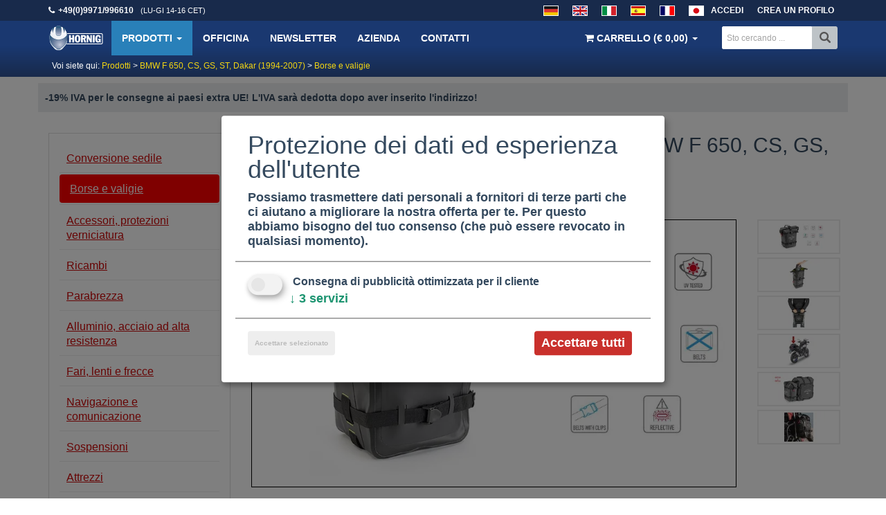

--- FILE ---
content_type: text/html; charset=UTF-8
request_url: https://www.hornig.it/BMW-F-650-CS-GS-ST-Dakar/Selle-borse-e-valigie/Waterproof-cargo-bag-CANYON.html
body_size: 51048
content:
<!doctype html><!--[if lt IE 7]> <html class="no-js lt-ie9 lt-ie8 lt-ie7" lang="it"> <![endif]--><!--[if IE 7]> <html class="no-js lt-ie9 lt-ie8" lang="it"> <![endif]--><!--[if IE 8]> <html class="no-js lt-ie9" lang="it"> <![endif]--><!--[if gt IE 8]><!--> <html class="no-js" lang="it"> <!--<![endif]--><html lang="it"><head> <meta charset="UTF-8"> <meta http-equiv="Content-Type" content="text/html; charset=utf-8"> <meta http-equiv="X-UA-Compatible" content="IE=edge,chrome=1"> <meta name="viewport" content="width=device-width, initial-scale=1.0, user-scalable=no"> <title>Borsa cargo impermeabile CANYON per BMW F 650, CS, GS, ST, Dakar (1994-2007) | Accessori Hornig</title> <meta name="description" content="Borsa cargo impermeabile CANYON per BMW F 650, CS, GS, ST, Dakar (1994-2007) &#x2705; Borsa cargo impermeabile CANYON, volume di 8 litriQuesta borsa cargo ha un sistema di chiusura roll-top impermeabile e può essere fissata..." /> <meta name="google-site-verification" content="b_Isac7Y0qAYeAWUyZRHlGCWO39fw6U899LpSLpvH7s" /> <meta name="google-site-verification" content="SiSRV7yeZosDV_0MxEom8PWlizgsnFDagW8KpmZiNws" /> <meta name="google-site-verification" content="Mpcftc-eGY94hAHzk-5WlNASeuSbMFShans7TTcFxWw" /> <meta name="google-site-verification" content="cEFZMljG1qVQHegWUeiELjoooRiGb20mXvqem2Ha4Mo" /> <meta name="google-site-verification" content="HQN0jtY1zpYdL7c1q6mMbrCw3PDPGVCYkKlP6f7J8OI" /> <meta name="y_key" content="321277e078272854"> <meta name="msvalidate.01" content="1161ECA460AE4EBFA4C461A5C22E6E28" /> <meta name="verification" content="563772361567e13bcd917d4de6fe9e05" /> <meta name="robots" content="INDEX, FOLLOW" /> <link rel="apple-touch-icon" href="/templates/v3assets/apple-touch-icon.png"> <meta name="language" content="it" /> <meta http-equiv="language" content="it" /> <meta property="fb:app_id" content="230468237121118"/> <meta property="fb:admins" content="1597268258" /> <link rel="canonical" href="https://www.hornig.it/BMW-F-650-CS-GS-ST-Dakar/Selle-borse-e-valigie/Waterproof-cargo-bag-CANYON.html" /> <link rel="alternate" type="application/rss+xml" title="Hornig RSS Feed" href="/rss_it.php" /> <meta property="og:title" content="Borsa cargo impermeabile CANYON per BMW F 650, CS, GS, ST, Dakar (1994-2007)" /> <meta property="og:description" content="Borsa cargo impermeabile CANYON, volume di 8 litri
Questa borsa cargo ha un sistema di chiusura roll-top impermeabile e può essere fissata..." /> <meta property="og:image" content="https://www.hornig.it/i/900/496/1/article_556733.jpg?1681390964" /> <meta name="twitter:image" content="https://www.hornig.it/i/900/496/1/article_556733.jpg?1681390964" /> <script defer type="application/javascript" src="/templates/v3assets/js/klaro/config.js?v=20210415"></script> <script defer data-config="klaroConfig" type="application/javascript" src="/templates/v3assets/js/klaro/klaro-no-css.js"></script> <style> html{-webkit-text-size-adjust:100%;-ms-text-size-adjust:100%;font-family:sans-serif}article,aside,details,figcaption,figure,footer,header,hgroup,main,menu,nav,section,summary{display:block}audio,canvas,progress,video{display:inline-block;vertical-align:baseline}audio:not([controls]){display:none;height:0}[hidden],template{display:none}a{background-color:transparent}a:active,a:hover{outline:0}abbr[title]{border-bottom:1px dotted}b,strong{font-weight:700}dfn{font-style:italic}h1{font-size:2em;margin:.67em 0}mark{background:#ff0;color:#000}small{font-size:80%}sub,sup{font-size:75%;line-height:0;position:relative;vertical-align:baseline}sup{top:-.5em}sub{bottom:-.25em}img{border:0}svg:not(:root){overflow:hidden}figure{margin:1em 40px}hr{-webkit-box-sizing:content-box;-moz-box-sizing:content-box;box-sizing:content-box;height:0}pre{overflow:auto}code,kbd,pre,samp{font-family:monospace,monospace;font-size:1em}button,input,optgroup,select,textarea{color:inherit;font:inherit;margin:0}button{overflow:visible}button,select{text-transform:none}button,html input[type=button],input[type=reset],input[type=submit]{-webkit-appearance:button;cursor:pointer}button[disabled],html input[disabled]{cursor:default}button::-moz-focus-inner,input::-moz-focus-inner{border:0;padding:0}input{line-height:normal}input[type=checkbox],input[type=radio]{-webkit-box-sizing:border-box;-moz-box-sizing:border-box;box-sizing:border-box;padding:0}input[type=number]::-webkit-inner-spin-button,input[type=number]::-webkit-outer-spin-button{height:auto}input[type=search]{-webkit-appearance:textfield;-webkit-box-sizing:content-box;-moz-box-sizing:content-box;box-sizing:content-box}input[type=search]::-webkit-search-cancel-button,input[type=search]::-webkit-search-decoration{-webkit-appearance:none}fieldset{border:1px solid silver;margin:0 2px;padding:.35em .625em .75em}textarea{overflow:auto}optgroup{font-weight:700}table{border-collapse:collapse;border-spacing:0}td,th{padding:0}@media print{*,:after,:before{background:transparent!important;-webkit-box-shadow:none!important;box-shadow:none!important;color:#000!important;text-shadow:none!important}a,a:visited{text-decoration:underline}a[href]:after{content:" (" attr(href) ")"}abbr[title]:after{content:" (" attr(title) ")"}a[href^="#"]:after,a[href^="javascript:"]:after{content:""}blockquote,pre{border:1px solid #999;page-break-inside:avoid}thead{display:table-header-group}img,tr{page-break-inside:avoid}img{max-width:100%!important}h2,h3,p{orphans:3;widows:3}h2,h3{page-break-after:avoid}select{background:#fff!important}.navbar{display:none}.btn>.caret,.dropup>.btn>.caret{border-top-color:#000!important}.label{border:1px solid #000}.table{border-collapse:collapse!important}.table td,.table th{background-color:#fff!important}.table-bordered td,.table-bordered th{border:1px solid #ddd!important}}*,:after,:before{-webkit-box-sizing:border-box;-moz-box-sizing:border-box;box-sizing:border-box}html{-webkit-tap-highlight-color:rgba(0,0,0,0);font-size:10px}body{background-color:#fff;color:#333;font-family:Helvetica Neue,Helvetica,Arial,sans-serif;line-height:1.42857143}button,input,select,textarea{font-family:inherit;font-size:inherit;line-height:inherit}a{color:#337ab7;text-decoration:none}a:focus,a:hover{color:#23527c;text-decoration:underline}a:focus{outline:thin dotted;outline:5px auto -webkit-focus-ring-color;outline-offset:-2px}figure{margin:0}img{vertical-align:middle}.carousel-inner>.item>a>img,.carousel-inner>.item>img,.img-responsive,.thumbnail a>img,.thumbnail>img{display:block;height:auto;max-width:100%}.img-rounded{border-radius:6px}.img-thumbnail{background-color:#fff;border:1px solid #ddd;border-radius:4px;display:inline-block;height:auto;line-height:1.42857143;max-width:100%;padding:4px;-webkit-transition:all .2s ease-in-out;-o-transition:all .2s ease-in-out;transition:all .2s ease-in-out}.img-circle{border-radius:50%}hr{border:0;border-top:1px solid #eee;margin-bottom:20px;margin-top:20px}.sr-only{clip:rect(0,0,0,0);border:0;height:1px;margin:-1px;overflow:hidden;padding:0;position:absolute;width:1px}.sr-only-focusable:active,.sr-only-focusable:focus{clip:auto;height:auto;margin:0;overflow:visible;position:static;width:auto}[role=button]{cursor:pointer}.h1,.h2,.h3,.h4,.h5,.h6,h1,h2,h3,h4,h5,h6{color:inherit;font-family:inherit;font-weight:500;line-height:1.1}.h1 .small,.h1 small,.h2 .small,.h2 small,.h3 .small,.h3 small,.h4 .small,.h4 small,.h5 .small,.h5 small,.h6 .small,.h6 small,h1 .small,h1 small,h2 .small,h2 small,h3 .small,h3 small,h4 .small,h4 small,h5 .small,h5 small,h6 .small,h6 small{color:#777;font-weight:400;line-height:1}.h1,.h2,.h3,h1,h2,h3{margin-bottom:10px;margin-top:20px}.h1 .small,.h1 small,.h2 .small,.h2 small,.h3 .small,.h3 small,h1 .small,h1 small,h2 .small,h2 small,h3 .small,h3 small{font-size:65%}.h4,.h5,.h6,h4,h5,h6{margin-bottom:10px;margin-top:10px}.h4 .small,.h4 small,.h5 .small,.h5 small,.h6 .small,.h6 small,h4 .small,h4 small,h5 .small,h5 small,h6 .small,h6 small{font-size:75%}.h1,h1{font-size:36px}.h2,h2{font-size:30px}.h3,h3{font-size:24px}.h4,h4{font-size:18px}.h5,h5{font-size:14px}.h6,h6{font-size:12px}p{margin:0 0 10px}.lead{font-size:16px;font-weight:300;line-height:1.4;margin-bottom:20px}@media(min-width:768px){.lead{font-size:21px}}.small,small{font-size:85%}.mark,mark{background-color:#fcf8e3;padding:.2em}.text-left{text-align:left}.text-right{text-align:right}.text-center{text-align:center}.text-justify{text-align:justify}.text-nowrap{white-space:nowrap}.text-lowercase{text-transform:lowercase}.text-uppercase{text-transform:uppercase}.text-capitalize{text-transform:capitalize}.text-muted{color:#777}.text-primary{color:#337ab7}a.text-primary:hover{color:#286090}.text-success{color:#3c763d}a.text-success:hover{color:#2b542c}.text-info{color:#31708f}a.text-info:hover{color:#245269}.text-warning{color:#8a6d3b}a.text-warning:hover{color:#66512c}.text-danger{color:#a94442}a.text-danger:hover{color:#843534}.bg-primary{background-color:#337ab7;color:#fff}a.bg-primary:hover{background-color:#286090}.bg-success{background-color:#dff0d8}a.bg-success:hover{background-color:#c1e2b3}.bg-info{background-color:#d9edf7}a.bg-info:hover{background-color:#afd9ee}.bg-warning{background-color:#fcf8e3}a.bg-warning:hover{background-color:#f7ecb5}.bg-danger{background-color:#f2dede}a.bg-danger:hover{background-color:#e4b9b9}.page-header{border-bottom:1px solid #eee;margin:40px 0 20px;padding-bottom:9px}ol,ul{margin-bottom:10px;margin-top:0}ol ol,ol ul,ul ol,ul ul{margin-bottom:0}.list-inline,.list-unstyled{list-style:none;padding-left:0}.list-inline{margin-left:-5px}.list-inline>li{display:inline-block;padding-left:5px;padding-right:5px}dl{margin-bottom:20px;margin-top:0}dd,dt{line-height:1.42857143}dt{font-weight:700}dd{margin-left:0}@media(min-width:768px){.dl-horizontal dt{clear:left;float:left;overflow:hidden;text-align:right;text-overflow:ellipsis;white-space:nowrap;width:160px}.dl-horizontal dd{margin-left:180px}}abbr[data-original-title],abbr[title]{border-bottom:1px dotted #777;cursor:help}.initialism{font-size:90%;text-transform:uppercase}blockquote{border-left:5px solid #eee;font-size:17.5px;margin:0 0 20px;padding:10px 20px}blockquote ol:last-child,blockquote p:last-child,blockquote ul:last-child{margin-bottom:0}blockquote .small,blockquote footer,blockquote small{color:#777;display:block;font-size:80%;line-height:1.42857143}blockquote .small:before,blockquote footer:before,blockquote small:before{content:"\2014 \00A0"}.blockquote-reverse,blockquote.pull-right{border-left:0;border-right:5px solid #eee;padding-left:0;padding-right:15px;text-align:right}.blockquote-reverse .small:before,.blockquote-reverse footer:before,.blockquote-reverse small:before,blockquote.pull-right .small:before,blockquote.pull-right footer:before,blockquote.pull-right small:before{content:""}.blockquote-reverse .small:after,.blockquote-reverse footer:after,.blockquote-reverse small:after,blockquote.pull-right .small:after,blockquote.pull-right footer:after,blockquote.pull-right small:after{content:"\00A0 \2014"}address{font-style:normal;line-height:1.42857143;margin-bottom:20px}code,kbd,pre,samp{font-family:Menlo,Monaco,Consolas,Courier New,monospace}code{background-color:#f9f2f4;border-radius:4px;color:#c7254e}code,kbd{font-size:90%;padding:2px 4px}kbd{background-color:#333;border-radius:3px;-webkit-box-shadow:inset 0 -1px 0 rgba(0,0,0,.25);box-shadow:inset 0 -1px 0 rgba(0,0,0,.25);color:#fff}kbd kbd{-webkit-box-shadow:none;box-shadow:none;font-size:100%;font-weight:700;padding:0}pre{word-wrap:break-word;background-color:#f5f5f5;border:1px solid #ccc;border-radius:4px;color:#333;display:block;font-size:13px;line-height:1.42857143;margin:0 0 10px;padding:9.5px;word-break:break-all}pre code{background-color:transparent;border-radius:0;color:inherit;font-size:inherit;padding:0;white-space:pre-wrap}.pre-scrollable{max-height:340px;overflow-y:scroll}.container{margin-left:auto;margin-right:auto;padding-left:15px;padding-right:15px}@media(min-width:768px){.container{width:750px}}@media(min-width:992px){.container{width:970px}}@media(min-width:1200px){.container{width:1170px}}.container-fluid{margin-left:auto;margin-right:auto;padding-left:15px;padding-right:15px}.row{margin-left:-15px;margin-right:-15px}.col-lg-1,.col-lg-10,.col-lg-11,.col-lg-12,.col-lg-2,.col-lg-3,.col-lg-4,.col-lg-5,.col-lg-6,.col-lg-7,.col-lg-8,.col-lg-9,.col-md-1,.col-md-10,.col-md-11,.col-md-12,.col-md-2,.col-md-3,.col-md-4,.col-md-5,.col-md-6,.col-md-7,.col-md-8,.col-md-9,.col-sm-1,.col-sm-10,.col-sm-11,.col-sm-12,.col-sm-2,.col-sm-3,.col-sm-4,.col-sm-5,.col-sm-6,.col-sm-7,.col-sm-8,.col-sm-9,.col-xs-1,.col-xs-10,.col-xs-11,.col-xs-12,.col-xs-2,.col-xs-3,.col-xs-4,.col-xs-5,.col-xs-6,.col-xs-7,.col-xs-8,.col-xs-9{min-height:1px;padding-left:15px;padding-right:15px;position:relative}.col-xs-1,.col-xs-10,.col-xs-11,.col-xs-12,.col-xs-2,.col-xs-3,.col-xs-4,.col-xs-5,.col-xs-6,.col-xs-7,.col-xs-8,.col-xs-9{float:left}.col-xs-12{width:100%}.col-xs-11{width:91.66666667%}.col-xs-10{width:83.33333333%}.col-xs-9{width:75%}.col-xs-8{width:66.66666667%}.col-xs-7{width:58.33333333%}.col-xs-6{width:50%}.col-xs-5{width:41.66666667%}.col-xs-4{width:33.33333333%}.col-xs-3{width:25%}.col-xs-2{width:16.66666667%}.col-xs-1{width:8.33333333%}.col-xs-pull-12{right:100%}.col-xs-pull-11{right:91.66666667%}.col-xs-pull-10{right:83.33333333%}.col-xs-pull-9{right:75%}.col-xs-pull-8{right:66.66666667%}.col-xs-pull-7{right:58.33333333%}.col-xs-pull-6{right:50%}.col-xs-pull-5{right:41.66666667%}.col-xs-pull-4{right:33.33333333%}.col-xs-pull-3{right:25%}.col-xs-pull-2{right:16.66666667%}.col-xs-pull-1{right:8.33333333%}.col-xs-pull-0{right:auto}.col-xs-push-12{left:100%}.col-xs-push-11{left:91.66666667%}.col-xs-push-10{left:83.33333333%}.col-xs-push-9{left:75%}.col-xs-push-8{left:66.66666667%}.col-xs-push-7{left:58.33333333%}.col-xs-push-6{left:50%}.col-xs-push-5{left:41.66666667%}.col-xs-push-4{left:33.33333333%}.col-xs-push-3{left:25%}.col-xs-push-2{left:16.66666667%}.col-xs-push-1{left:8.33333333%}.col-xs-push-0{left:auto}.col-xs-offset-12{margin-left:100%}.col-xs-offset-11{margin-left:91.66666667%}.col-xs-offset-10{margin-left:83.33333333%}.col-xs-offset-9{margin-left:75%}.col-xs-offset-8{margin-left:66.66666667%}.col-xs-offset-7{margin-left:58.33333333%}.col-xs-offset-6{margin-left:50%}.col-xs-offset-5{margin-left:41.66666667%}.col-xs-offset-4{margin-left:33.33333333%}.col-xs-offset-3{margin-left:25%}.col-xs-offset-2{margin-left:16.66666667%}.col-xs-offset-1{margin-left:8.33333333%}.col-xs-offset-0{margin-left:0}@media(min-width:768px){.col-sm-1,.col-sm-10,.col-sm-11,.col-sm-12,.col-sm-2,.col-sm-3,.col-sm-4,.col-sm-5,.col-sm-6,.col-sm-7,.col-sm-8,.col-sm-9{float:left}.col-sm-12{width:100%}.col-sm-11{width:91.66666667%}.col-sm-10{width:83.33333333%}.col-sm-9{width:75%}.col-sm-8{width:66.66666667%}.col-sm-7{width:58.33333333%}.col-sm-6{width:50%}.col-sm-5{width:41.66666667%}.col-sm-4{width:33.33333333%}.col-sm-3{width:25%}.col-sm-2{width:16.66666667%}.col-sm-1{width:8.33333333%}.col-sm-pull-12{right:100%}.col-sm-pull-11{right:91.66666667%}.col-sm-pull-10{right:83.33333333%}.col-sm-pull-9{right:75%}.col-sm-pull-8{right:66.66666667%}.col-sm-pull-7{right:58.33333333%}.col-sm-pull-6{right:50%}.col-sm-pull-5{right:41.66666667%}.col-sm-pull-4{right:33.33333333%}.col-sm-pull-3{right:25%}.col-sm-pull-2{right:16.66666667%}.col-sm-pull-1{right:8.33333333%}.col-sm-pull-0{right:auto}.col-sm-push-12{left:100%}.col-sm-push-11{left:91.66666667%}.col-sm-push-10{left:83.33333333%}.col-sm-push-9{left:75%}.col-sm-push-8{left:66.66666667%}.col-sm-push-7{left:58.33333333%}.col-sm-push-6{left:50%}.col-sm-push-5{left:41.66666667%}.col-sm-push-4{left:33.33333333%}.col-sm-push-3{left:25%}.col-sm-push-2{left:16.66666667%}.col-sm-push-1{left:8.33333333%}.col-sm-push-0{left:auto}.col-sm-offset-12{margin-left:100%}.col-sm-offset-11{margin-left:91.66666667%}.col-sm-offset-10{margin-left:83.33333333%}.col-sm-offset-9{margin-left:75%}.col-sm-offset-8{margin-left:66.66666667%}.col-sm-offset-7{margin-left:58.33333333%}.col-sm-offset-6{margin-left:50%}.col-sm-offset-5{margin-left:41.66666667%}.col-sm-offset-4{margin-left:33.33333333%}.col-sm-offset-3{margin-left:25%}.col-sm-offset-2{margin-left:16.66666667%}.col-sm-offset-1{margin-left:8.33333333%}.col-sm-offset-0{margin-left:0}}@media(min-width:992px){.col-md-1,.col-md-10,.col-md-11,.col-md-12,.col-md-2,.col-md-3,.col-md-4,.col-md-5,.col-md-6,.col-md-7,.col-md-8,.col-md-9{float:left}.col-md-12{width:100%}.col-md-11{width:91.66666667%}.col-md-10{width:83.33333333%}.col-md-9{width:75%}.col-md-8{width:66.66666667%}.col-md-7{width:58.33333333%}.col-md-6{width:50%}.col-md-5{width:41.66666667%}.col-md-4{width:33.33333333%}.col-md-3{width:25%}.col-md-2{width:16.66666667%}.col-md-1{width:8.33333333%}.col-md-pull-12{right:100%}.col-md-pull-11{right:91.66666667%}.col-md-pull-10{right:83.33333333%}.col-md-pull-9{right:75%}.col-md-pull-8{right:66.66666667%}.col-md-pull-7{right:58.33333333%}.col-md-pull-6{right:50%}.col-md-pull-5{right:41.66666667%}.col-md-pull-4{right:33.33333333%}.col-md-pull-3{right:25%}.col-md-pull-2{right:16.66666667%}.col-md-pull-1{right:8.33333333%}.col-md-pull-0{right:auto}.col-md-push-12{left:100%}.col-md-push-11{left:91.66666667%}.col-md-push-10{left:83.33333333%}.col-md-push-9{left:75%}.col-md-push-8{left:66.66666667%}.col-md-push-7{left:58.33333333%}.col-md-push-6{left:50%}.col-md-push-5{left:41.66666667%}.col-md-push-4{left:33.33333333%}.col-md-push-3{left:25%}.col-md-push-2{left:16.66666667%}.col-md-push-1{left:8.33333333%}.col-md-push-0{left:auto}.col-md-offset-12{margin-left:100%}.col-md-offset-11{margin-left:91.66666667%}.col-md-offset-10{margin-left:83.33333333%}.col-md-offset-9{margin-left:75%}.col-md-offset-8{margin-left:66.66666667%}.col-md-offset-7{margin-left:58.33333333%}.col-md-offset-6{margin-left:50%}.col-md-offset-5{margin-left:41.66666667%}.col-md-offset-4{margin-left:33.33333333%}.col-md-offset-3{margin-left:25%}.col-md-offset-2{margin-left:16.66666667%}.col-md-offset-1{margin-left:8.33333333%}.col-md-offset-0{margin-left:0}}@media(min-width:1200px){.col-lg-1,.col-lg-10,.col-lg-11,.col-lg-12,.col-lg-2,.col-lg-3,.col-lg-4,.col-lg-5,.col-lg-6,.col-lg-7,.col-lg-8,.col-lg-9{float:left}.col-lg-12{width:100%}.col-lg-11{width:91.66666667%}.col-lg-10{width:83.33333333%}.col-lg-9{width:75%}.col-lg-8{width:66.66666667%}.col-lg-7{width:58.33333333%}.col-lg-6{width:50%}.col-lg-5{width:41.66666667%}.col-lg-4{width:33.33333333%}.col-lg-3{width:25%}.col-lg-2{width:16.66666667%}.col-lg-1{width:8.33333333%}.col-lg-pull-12{right:100%}.col-lg-pull-11{right:91.66666667%}.col-lg-pull-10{right:83.33333333%}.col-lg-pull-9{right:75%}.col-lg-pull-8{right:66.66666667%}.col-lg-pull-7{right:58.33333333%}.col-lg-pull-6{right:50%}.col-lg-pull-5{right:41.66666667%}.col-lg-pull-4{right:33.33333333%}.col-lg-pull-3{right:25%}.col-lg-pull-2{right:16.66666667%}.col-lg-pull-1{right:8.33333333%}.col-lg-pull-0{right:auto}.col-lg-push-12{left:100%}.col-lg-push-11{left:91.66666667%}.col-lg-push-10{left:83.33333333%}.col-lg-push-9{left:75%}.col-lg-push-8{left:66.66666667%}.col-lg-push-7{left:58.33333333%}.col-lg-push-6{left:50%}.col-lg-push-5{left:41.66666667%}.col-lg-push-4{left:33.33333333%}.col-lg-push-3{left:25%}.col-lg-push-2{left:16.66666667%}.col-lg-push-1{left:8.33333333%}.col-lg-push-0{left:auto}.col-lg-offset-12{margin-left:100%}.col-lg-offset-11{margin-left:91.66666667%}.col-lg-offset-10{margin-left:83.33333333%}.col-lg-offset-9{margin-left:75%}.col-lg-offset-8{margin-left:66.66666667%}.col-lg-offset-7{margin-left:58.33333333%}.col-lg-offset-6{margin-left:50%}.col-lg-offset-5{margin-left:41.66666667%}.col-lg-offset-4{margin-left:33.33333333%}.col-lg-offset-3{margin-left:25%}.col-lg-offset-2{margin-left:16.66666667%}.col-lg-offset-1{margin-left:8.33333333%}.col-lg-offset-0{margin-left:0}}table{background-color:transparent}caption{color:#777;padding-bottom:8px;padding-top:8px}caption,th{text-align:left}.table{margin-bottom:20px;max-width:100%;width:100%}.table>tbody>tr>td,.table>tbody>tr>th,.table>tfoot>tr>td,.table>tfoot>tr>th,.table>thead>tr>td,.table>thead>tr>th{border-top:1px solid #ddd;line-height:1.42857143;padding:8px;vertical-align:top}.table>thead>tr>th{border-bottom:2px solid #ddd;vertical-align:bottom}.table>caption+thead>tr:first-child>td,.table>caption+thead>tr:first-child>th,.table>colgroup+thead>tr:first-child>td,.table>colgroup+thead>tr:first-child>th,.table>thead:first-child>tr:first-child>td,.table>thead:first-child>tr:first-child>th{border-top:0}.table>tbody+tbody{border-top:2px solid #ddd}.table .table{background-color:#fff}.table-condensed>tbody>tr>td,.table-condensed>tbody>tr>th,.table-condensed>tfoot>tr>td,.table-condensed>tfoot>tr>th,.table-condensed>thead>tr>td,.table-condensed>thead>tr>th{padding:5px}.table-bordered,.table-bordered>tbody>tr>td,.table-bordered>tbody>tr>th,.table-bordered>tfoot>tr>td,.table-bordered>tfoot>tr>th,.table-bordered>thead>tr>td,.table-bordered>thead>tr>th{border:1px solid #ddd}.table-bordered>thead>tr>td,.table-bordered>thead>tr>th{border-bottom-width:2px}.table-striped>tbody>tr:nth-of-type(odd){background-color:#f9f9f9}.table-hover>tbody>tr:hover{background-color:#f5f5f5}table col[class*=col-]{display:table-column;float:none;position:static}table td[class*=col-],table th[class*=col-]{display:table-cell;float:none;position:static}.table>tbody>tr.active>td,.table>tbody>tr.active>th,.table>tbody>tr>td.active,.table>tbody>tr>th.active,.table>tfoot>tr.active>td,.table>tfoot>tr.active>th,.table>tfoot>tr>td.active,.table>tfoot>tr>th.active,.table>thead>tr.active>td,.table>thead>tr.active>th,.table>thead>tr>td.active,.table>thead>tr>th.active{background-color:#f5f5f5}.table-hover>tbody>tr.active:hover>td,.table-hover>tbody>tr.active:hover>th,.table-hover>tbody>tr:hover>.active,.table-hover>tbody>tr>td.active:hover,.table-hover>tbody>tr>th.active:hover{background-color:#e8e8e8}.table>tbody>tr.success>td,.table>tbody>tr.success>th,.table>tbody>tr>td.success,.table>tbody>tr>th.success,.table>tfoot>tr.success>td,.table>tfoot>tr.success>th,.table>tfoot>tr>td.success,.table>tfoot>tr>th.success,.table>thead>tr.success>td,.table>thead>tr.success>th,.table>thead>tr>td.success,.table>thead>tr>th.success{background-color:#dff0d8}.table-hover>tbody>tr.success:hover>td,.table-hover>tbody>tr.success:hover>th,.table-hover>tbody>tr:hover>.success,.table-hover>tbody>tr>td.success:hover,.table-hover>tbody>tr>th.success:hover{background-color:#d0e9c6}.table>tbody>tr.info>td,.table>tbody>tr.info>th,.table>tbody>tr>td.info,.table>tbody>tr>th.info,.table>tfoot>tr.info>td,.table>tfoot>tr.info>th,.table>tfoot>tr>td.info,.table>tfoot>tr>th.info,.table>thead>tr.info>td,.table>thead>tr.info>th,.table>thead>tr>td.info,.table>thead>tr>th.info{background-color:#d9edf7}.table-hover>tbody>tr.info:hover>td,.table-hover>tbody>tr.info:hover>th,.table-hover>tbody>tr:hover>.info,.table-hover>tbody>tr>td.info:hover,.table-hover>tbody>tr>th.info:hover{background-color:#c4e3f3}.table>tbody>tr.warning>td,.table>tbody>tr.warning>th,.table>tbody>tr>td.warning,.table>tbody>tr>th.warning,.table>tfoot>tr.warning>td,.table>tfoot>tr.warning>th,.table>tfoot>tr>td.warning,.table>tfoot>tr>th.warning,.table>thead>tr.warning>td,.table>thead>tr.warning>th,.table>thead>tr>td.warning,.table>thead>tr>th.warning{background-color:#fcf8e3}.table-hover>tbody>tr.warning:hover>td,.table-hover>tbody>tr.warning:hover>th,.table-hover>tbody>tr:hover>.warning,.table-hover>tbody>tr>td.warning:hover,.table-hover>tbody>tr>th.warning:hover{background-color:#faf2cc}.table>tbody>tr.danger>td,.table>tbody>tr.danger>th,.table>tbody>tr>td.danger,.table>tbody>tr>th.danger,.table>tfoot>tr.danger>td,.table>tfoot>tr.danger>th,.table>tfoot>tr>td.danger,.table>tfoot>tr>th.danger,.table>thead>tr.danger>td,.table>thead>tr.danger>th,.table>thead>tr>td.danger,.table>thead>tr>th.danger{background-color:#f2dede}.table-hover>tbody>tr.danger:hover>td,.table-hover>tbody>tr.danger:hover>th,.table-hover>tbody>tr:hover>.danger,.table-hover>tbody>tr>td.danger:hover,.table-hover>tbody>tr>th.danger:hover{background-color:#ebcccc}.table-responsive{min-height:.01%;overflow-x:auto}@media screen and (max-width:767px){.table-responsive{-ms-overflow-style:-ms-autohiding-scrollbar;border:1px solid #ddd;margin-bottom:15px;overflow-y:hidden;width:100%}.table-responsive>.table{margin-bottom:0}.table-responsive>.table>tbody>tr>td,.table-responsive>.table>tbody>tr>th,.table-responsive>.table>tfoot>tr>td,.table-responsive>.table>tfoot>tr>th,.table-responsive>.table>thead>tr>td,.table-responsive>.table>thead>tr>th{white-space:nowrap}.table-responsive>.table-bordered{border:0}.table-responsive>.table-bordered>tbody>tr>td:first-child,.table-responsive>.table-bordered>tbody>tr>th:first-child,.table-responsive>.table-bordered>tfoot>tr>td:first-child,.table-responsive>.table-bordered>tfoot>tr>th:first-child,.table-responsive>.table-bordered>thead>tr>td:first-child,.table-responsive>.table-bordered>thead>tr>th:first-child{border-left:0}.table-responsive>.table-bordered>tbody>tr>td:last-child,.table-responsive>.table-bordered>tbody>tr>th:last-child,.table-responsive>.table-bordered>tfoot>tr>td:last-child,.table-responsive>.table-bordered>tfoot>tr>th:last-child,.table-responsive>.table-bordered>thead>tr>td:last-child,.table-responsive>.table-bordered>thead>tr>th:last-child{border-right:0}.table-responsive>.table-bordered>tbody>tr:last-child>td,.table-responsive>.table-bordered>tbody>tr:last-child>th,.table-responsive>.table-bordered>tfoot>tr:last-child>td,.table-responsive>.table-bordered>tfoot>tr:last-child>th{border-bottom:0}}fieldset{margin:0;min-width:0}fieldset,legend{border:0;padding:0}legend{border-bottom:1px solid #e5e5e5;color:#333;display:block;font-size:21px;line-height:inherit;margin-bottom:20px;width:100%}label{display:inline-block;font-weight:700;margin-bottom:5px;margin-left:5px;max-width:100%}input[type=search]{-webkit-box-sizing:border-box;-moz-box-sizing:border-box;box-sizing:border-box}input[type=checkbox],input[type=radio]{line-height:normal;margin:4px 0 0;margin-top:1px\9}input[type=file]{display:block}input[type=range]{display:block;width:100%}select[multiple],select[size]{height:auto}input[type=checkbox]:focus,input[type=file]:focus,input[type=radio]:focus{outline:thin dotted;outline:5px auto -webkit-focus-ring-color;outline-offset:-2px}output{padding-top:7px}.form-control,output{color:#555;display:block;font-size:14px;line-height:1.42857143}.form-control{background-color:#fff;background-image:none;border:1px solid #ccc;border-radius:4px;-webkit-box-shadow:inset 0 1px 1px rgba(0,0,0,.075);box-shadow:inset 0 1px 1px rgba(0,0,0,.075);height:34px;padding:6px 12px;-webkit-transition:border-color .15s ease-in-out,-webkit-box-shadow .15s ease-in-out;-o-transition:border-color .15s ease-in-out,box-shadow .15s ease-in-out;transition:border-color .15s ease-in-out,box-shadow .15s ease-in-out;width:100%}.form-control:focus{border-color:#66afe9;-webkit-box-shadow:inset 0 1px 1px rgba(0,0,0,.075),0 0 8px rgba(102,175,233,.6);box-shadow:inset 0 1px 1px rgba(0,0,0,.075),0 0 8px rgba(102,175,233,.6);outline:0}.form-control::-moz-placeholder{color:#999;opacity:1}.form-control:-ms-input-placeholder{color:#999}.form-control::-webkit-input-placeholder{color:#999}.form-control[disabled],.form-control[readonly],fieldset[disabled] .form-control{background-color:#eee;opacity:1}.form-control[disabled],fieldset[disabled] .form-control{cursor:not-allowed}textarea.form-control{height:auto}input[type=search]{-webkit-appearance:none}@media screen and (-webkit-min-device-pixel-ratio:0){input[type=date],input[type=datetime-local],input[type=month],input[type=time]{line-height:34px}.input-group-sm input[type=date],.input-group-sm input[type=datetime-local],.input-group-sm input[type=month],.input-group-sm input[type=time],input[type=date].input-sm,input[type=datetime-local].input-sm,input[type=month].input-sm,input[type=time].input-sm{line-height:30px}.input-group-lg input[type=date],.input-group-lg input[type=datetime-local],.input-group-lg input[type=month],.input-group-lg input[type=time],input[type=date].input-lg,input[type=datetime-local].input-lg,input[type=month].input-lg,input[type=time].input-lg{line-height:46px}}.form-group{margin-bottom:15px}.checkbox,.radio{display:block;margin-bottom:10px;margin-top:10px;position:relative}.checkbox label,.radio label{cursor:pointer;font-weight:400;margin-bottom:0;min-height:20px;padding-left:20px}.checkbox input[type=checkbox],.checkbox-inline input[type=checkbox],.radio input[type=radio],.radio-inline input[type=radio]{margin-left:-20px;margin-top:4px\9;position:absolute}.checkbox+.checkbox,.radio+.radio{margin-top:-5px}.checkbox-inline,.radio-inline{cursor:pointer;display:inline-block;font-weight:400;margin-bottom:0;padding-left:20px;position:relative;vertical-align:middle}.checkbox-inline+.checkbox-inline,.radio-inline+.radio-inline{margin-left:10px;margin-top:0}.checkbox-inline.disabled,.checkbox.disabled label,.radio-inline.disabled,.radio.disabled label,fieldset[disabled] .checkbox label,fieldset[disabled] .checkbox-inline,fieldset[disabled] .radio label,fieldset[disabled] .radio-inline,fieldset[disabled] input[type=checkbox],fieldset[disabled] input[type=radio],input[type=checkbox].disabled,input[type=checkbox][disabled],input[type=radio].disabled,input[type=radio][disabled]{cursor:not-allowed}.form-control-static{margin-bottom:0;min-height:34px;padding-bottom:7px;padding-top:7px}.form-control-static.input-lg,.form-control-static.input-sm{padding-left:0;padding-right:0}.input-sm{border-radius:3px;font-size:12px;height:30px;line-height:1.5;padding:5px 10px}select.input-sm{height:30px;line-height:30px}select[multiple].input-sm,textarea.input-sm{height:auto}.form-group-sm .form-control{border-radius:3px;font-size:12px;height:30px;line-height:1.5;padding:5px 10px}select.form-group-sm .form-control{height:30px;line-height:30px}select[multiple].form-group-sm .form-control,textarea.form-group-sm .form-control{height:auto}.form-group-sm .form-control-static{font-size:12px;height:30px;line-height:1.5;min-height:32px;padding:5px 10px}.input-lg{border-radius:6px;font-size:18px;height:46px;line-height:1.3333333;padding:10px 16px}select.input-lg{height:46px;line-height:46px}select[multiple].input-lg,textarea.input-lg{height:auto}.form-group-lg .form-control{border-radius:6px;font-size:18px;height:46px;line-height:1.3333333;padding:10px 16px}select.form-group-lg .form-control{height:46px;line-height:46px}select[multiple].form-group-lg .form-control,textarea.form-group-lg .form-control{height:auto}.form-group-lg .form-control-static{font-size:18px;height:46px;line-height:1.3333333;min-height:38px;padding:10px 16px}.has-feedback{position:relative}.has-feedback .form-control{padding-right:42.5px}.form-control-feedback{display:block;height:34px;line-height:34px;pointer-events:none;position:absolute;right:0;text-align:center;top:0;width:34px;z-index:2}.input-lg+.form-control-feedback{height:46px;line-height:46px;width:46px}.input-sm+.form-control-feedback{height:30px;line-height:30px;width:30px}.has-success .checkbox,.has-success .checkbox-inline,.has-success .control-label,.has-success .help-block,.has-success .radio,.has-success .radio-inline,.has-success.checkbox label,.has-success.checkbox-inline label,.has-success.radio label,.has-success.radio-inline label{color:#3c763d}.has-success .form-control{border-color:#3c763d;-webkit-box-shadow:inset 0 1px 1px rgba(0,0,0,.075);box-shadow:inset 0 1px 1px rgba(0,0,0,.075)}.has-success .form-control:focus{border-color:#2b542c;-webkit-box-shadow:inset 0 1px 1px rgba(0,0,0,.075),0 0 6px #67b168;box-shadow:inset 0 1px 1px rgba(0,0,0,.075),0 0 6px #67b168}.has-success .input-group-addon{background-color:#dff0d8;border-color:#3c763d;color:#3c763d}.has-success .form-control-feedback{color:#3c763d}.has-warning .checkbox,.has-warning .checkbox-inline,.has-warning .control-label,.has-warning .help-block,.has-warning .radio,.has-warning .radio-inline,.has-warning.checkbox label,.has-warning.checkbox-inline label,.has-warning.radio label,.has-warning.radio-inline label{color:#8a6d3b}.has-warning .form-control{border-color:#8a6d3b;-webkit-box-shadow:inset 0 1px 1px rgba(0,0,0,.075);box-shadow:inset 0 1px 1px rgba(0,0,0,.075)}.has-warning .form-control:focus{border-color:#66512c;-webkit-box-shadow:inset 0 1px 1px rgba(0,0,0,.075),0 0 6px #c0a16b;box-shadow:inset 0 1px 1px rgba(0,0,0,.075),0 0 6px #c0a16b}.has-warning .input-group-addon{background-color:#fcf8e3;border-color:#8a6d3b;color:#8a6d3b}.has-warning .form-control-feedback{color:#8a6d3b}.has-error .checkbox,.has-error .checkbox-inline,.has-error .control-label,.has-error .help-block,.has-error .radio,.has-error .radio-inline,.has-error.checkbox label,.has-error.checkbox-inline label,.has-error.radio label,.has-error.radio-inline label{color:#a94442}.has-error .form-control{border-color:#a94442;-webkit-box-shadow:inset 0 1px 1px rgba(0,0,0,.075);box-shadow:inset 0 1px 1px rgba(0,0,0,.075)}.has-error .form-control:focus{border-color:#843534;-webkit-box-shadow:inset 0 1px 1px rgba(0,0,0,.075),0 0 6px #ce8483;box-shadow:inset 0 1px 1px rgba(0,0,0,.075),0 0 6px #ce8483}.has-error .input-group-addon{background-color:#f2dede;border-color:#a94442;color:#a94442}.has-error .form-control-feedback{color:#a94442}.has-feedback label~.form-control-feedback{top:25px}.has-feedback label.sr-only~.form-control-feedback{top:0}.help-block{color:#737373;display:block;margin-bottom:10px;margin-top:5px}@media(min-width:768px){.form-inline .form-group{display:inline-block;margin-bottom:0;vertical-align:middle}.form-inline .form-control{display:inline-block;vertical-align:middle;width:auto}.form-inline .form-control-static{display:inline-block}.form-inline .input-group{display:inline-table;vertical-align:middle}.form-inline .input-group .form-control,.form-inline .input-group .input-group-addon,.form-inline .input-group .input-group-btn{width:auto}.form-inline .input-group>.form-control{width:100%}.form-inline .control-label{margin-bottom:0;vertical-align:middle}.form-inline .checkbox,.form-inline .radio{display:inline-block;margin-bottom:0;margin-top:0;vertical-align:middle}.form-inline .checkbox label,.form-inline .radio label{padding-left:0}.form-inline .checkbox input[type=checkbox],.form-inline .radio input[type=radio]{margin-left:0;position:relative}.form-inline .has-feedback .form-control-feedback{top:0}}.form-horizontal .checkbox,.form-horizontal .checkbox-inline,.form-horizontal .radio,.form-horizontal .radio-inline{margin-bottom:0;margin-top:0;padding-top:7px}.form-horizontal .checkbox,.form-horizontal .radio{min-height:27px}.form-horizontal .form-group{margin-left:-15px;margin-right:-15px}@media(min-width:768px){.form-horizontal .control-label{margin-bottom:0;padding-top:7px;text-align:right}}.form-horizontal .has-feedback .form-control-feedback{right:15px}@media(min-width:768px){.form-horizontal .form-group-lg .control-label{padding-top:14.333333px}.form-horizontal .form-group-sm .control-label{padding-top:6px}}.btn{background-image:none;border:1px solid transparent;cursor:pointer;display:inline-block;font-size:14px;line-height:1.42857143;margin-bottom:0;text-align:center;-ms-touch-action:manipulation;touch-action:manipulation;-webkit-user-select:none;-moz-user-select:none;-ms-user-select:none;user-select:none;vertical-align:middle;white-space:nowrap}.btn.active.focus,.btn.active:focus,.btn.focus,.btn:active.focus,.btn:active:focus,.btn:focus{outline:thin dotted;outline:5px auto -webkit-focus-ring-color;outline-offset:-2px}.btn.focus,.btn:focus,.btn:hover{color:#333;text-decoration:none}.btn.active,.btn:active{background-image:none;-webkit-box-shadow:inset 0 3px 5px rgba(0,0,0,.125);box-shadow:inset 0 3px 5px rgba(0,0,0,.125);outline:0}.btn.disabled,.btn[disabled],fieldset[disabled] .btn{-webkit-box-shadow:none;box-shadow:none;cursor:not-allowed;filter:alpha(opacity=65);opacity:.65;pointer-events:none}.btn-default{background-color:#fff;border-color:#ccc;color:#333}.btn-default.active,.btn-default.focus,.btn-default:active,.btn-default:focus,.btn-default:hover,.open>.dropdown-toggle.btn-default{background-color:#e6e6e6;border-color:#adadad;color:#333}.btn-default.active,.btn-default:active,.open>.dropdown-toggle.btn-default{background-image:none}.btn-default.disabled,.btn-default.disabled.active,.btn-default.disabled.focus,.btn-default.disabled:active,.btn-default.disabled:focus,.btn-default.disabled:hover,.btn-default[disabled],.btn-default[disabled].active,.btn-default[disabled].focus,.btn-default[disabled]:active,.btn-default[disabled]:focus,.btn-default[disabled]:hover,fieldset[disabled] .btn-default,fieldset[disabled] .btn-default.active,fieldset[disabled] .btn-default.focus,fieldset[disabled] .btn-default:active,fieldset[disabled] .btn-default:focus,fieldset[disabled] .btn-default:hover{background-color:#fff;border-color:#ccc}.btn-default .badge{background-color:#333;color:#fff}.btn-primary{background-color:#337ab7;border-color:#2e6da4;color:#fff}.btn-primary.active,.btn-primary.focus,.btn-primary:active,.btn-primary:focus,.btn-primary:hover,.open>.dropdown-toggle.btn-primary{background-color:#286090;border-color:#204d74;color:#fff}.btn-primary.active,.btn-primary:active,.open>.dropdown-toggle.btn-primary{background-image:none}.btn-primary.disabled,.btn-primary.disabled.active,.btn-primary.disabled.focus,.btn-primary.disabled:active,.btn-primary.disabled:focus,.btn-primary.disabled:hover,.btn-primary[disabled],.btn-primary[disabled].active,.btn-primary[disabled].focus,.btn-primary[disabled]:active,.btn-primary[disabled]:focus,.btn-primary[disabled]:hover,fieldset[disabled] .btn-primary,fieldset[disabled] .btn-primary.active,fieldset[disabled] .btn-primary.focus,fieldset[disabled] .btn-primary:active,fieldset[disabled] .btn-primary:focus,fieldset[disabled] .btn-primary:hover{background-color:#337ab7;border-color:#2e6da4}.btn-primary .badge{background-color:#fff;color:#337ab7}.btn-success{background-color:#5cb85c;border-color:#4cae4c}.btn-success.active,.btn-success.focus,.btn-success:active,.btn-success:focus,.btn-success:hover,.open>.dropdown-toggle.btn-success{background-color:#449d44;border-color:#398439;color:#fff}.btn-success.active,.btn-success:active,.open>.dropdown-toggle.btn-success{background-image:none}.btn-success.disabled,.btn-success.disabled.active,.btn-success.disabled.focus,.btn-success.disabled:active,.btn-success.disabled:focus,.btn-success.disabled:hover,.btn-success[disabled],.btn-success[disabled].active,.btn-success[disabled].focus,.btn-success[disabled]:active,.btn-success[disabled]:focus,.btn-success[disabled]:hover,fieldset[disabled] .btn-success,fieldset[disabled] .btn-success.active,fieldset[disabled] .btn-success.focus,fieldset[disabled] .btn-success:active,fieldset[disabled] .btn-success:focus,fieldset[disabled] .btn-success:hover{background-color:#5cb85c;border-color:#4cae4c}.btn-success .badge{background-color:#fff;color:#5cb85c}.btn-info{background-color:#5bc0de;border-color:#46b8da}.btn-info.active,.btn-info.focus,.btn-info:active,.btn-info:focus,.btn-info:hover,.open>.dropdown-toggle.btn-info{background-color:#31b0d5;border-color:#269abc;color:#fff}.btn-info.active,.btn-info:active,.open>.dropdown-toggle.btn-info{background-image:none}.btn-info.disabled,.btn-info.disabled.active,.btn-info.disabled.focus,.btn-info.disabled:active,.btn-info.disabled:focus,.btn-info.disabled:hover,.btn-info[disabled],.btn-info[disabled].active,.btn-info[disabled].focus,.btn-info[disabled]:active,.btn-info[disabled]:focus,.btn-info[disabled]:hover,fieldset[disabled] .btn-info,fieldset[disabled] .btn-info.active,fieldset[disabled] .btn-info.focus,fieldset[disabled] .btn-info:active,fieldset[disabled] .btn-info:focus,fieldset[disabled] .btn-info:hover{background-color:#5bc0de;border-color:#46b8da}.btn-info .badge{background-color:#fff;color:#5bc0de}.btn-warning{background-color:#f0ad4e;border-color:#eea236}.btn-warning.active,.btn-warning.focus,.btn-warning:active,.btn-warning:focus,.btn-warning:hover,.open>.dropdown-toggle.btn-warning{background-color:#ec971f;border-color:#d58512;color:#fff}.btn-warning.active,.btn-warning:active,.open>.dropdown-toggle.btn-warning{background-image:none}.btn-warning.disabled,.btn-warning.disabled.active,.btn-warning.disabled.focus,.btn-warning.disabled:active,.btn-warning.disabled:focus,.btn-warning.disabled:hover,.btn-warning[disabled],.btn-warning[disabled].active,.btn-warning[disabled].focus,.btn-warning[disabled]:active,.btn-warning[disabled]:focus,.btn-warning[disabled]:hover,fieldset[disabled] .btn-warning,fieldset[disabled] .btn-warning.active,fieldset[disabled] .btn-warning.focus,fieldset[disabled] .btn-warning:active,fieldset[disabled] .btn-warning:focus,fieldset[disabled] .btn-warning:hover{background-color:#f0ad4e;border-color:#eea236}.btn-warning .badge{background-color:#fff;color:#f0ad4e}.btn-danger{background-color:#d9534f;border-color:#d43f3a}.btn-danger.active,.btn-danger.focus,.btn-danger:active,.btn-danger:focus,.btn-danger:hover,.open>.dropdown-toggle.btn-danger{background-color:#c9302c;border-color:#ac2925;color:#fff}.btn-danger.active,.btn-danger:active,.open>.dropdown-toggle.btn-danger{background-image:none}.btn-danger.disabled,.btn-danger.disabled.active,.btn-danger.disabled.focus,.btn-danger.disabled:active,.btn-danger.disabled:focus,.btn-danger.disabled:hover,.btn-danger[disabled],.btn-danger[disabled].active,.btn-danger[disabled].focus,.btn-danger[disabled]:active,.btn-danger[disabled]:focus,.btn-danger[disabled]:hover,fieldset[disabled] .btn-danger,fieldset[disabled] .btn-danger.active,fieldset[disabled] .btn-danger.focus,fieldset[disabled] .btn-danger:active,fieldset[disabled] .btn-danger:focus,fieldset[disabled] .btn-danger:hover{background-color:#d9534f;border-color:#d43f3a}.btn-danger .badge{background-color:#fff;color:#d9534f}.btn-link{border-radius:0;color:#337ab7;font-weight:400}.btn-link,.btn-link.active,.btn-link:active,.btn-link[disabled],fieldset[disabled] .btn-link{background-color:transparent;-webkit-box-shadow:none;box-shadow:none}.btn-link,.btn-link:active,.btn-link:focus,.btn-link:hover{border-color:transparent}.btn-link:focus,.btn-link:hover{background-color:transparent;color:#23527c;text-decoration:underline}.btn-link[disabled]:focus,.btn-link[disabled]:hover,fieldset[disabled] .btn-link:focus,fieldset[disabled] .btn-link:hover{color:#777;text-decoration:none}.btn-group-lg>.btn,.btn-lg{border-radius:6px;font-size:18px;line-height:1.3333333;padding:10px 16px}.btn-group-sm>.btn,.btn-sm{border-radius:3px;font-size:12px;line-height:1.5;padding:5px 10px}.btn-group-xs>.btn,.btn-xs{border-radius:3px;font-size:12px;line-height:1.5;padding:1px 5px}.btn-block{display:block;width:100%}.btn-block+.btn-block{margin-top:5px}input[type=button].btn-block,input[type=reset].btn-block,input[type=submit].btn-block{width:100%}.fade{opacity:0;-webkit-transition:opacity .15s linear;-o-transition:opacity .15s linear;transition:opacity .15s linear}.fade.in{opacity:1}.collapse{display:none}.collapse.in{display:block}tr.collapse.in{display:table-row}tbody.collapse.in{display:table-row-group}.collapsing{height:0;overflow:hidden;position:relative;-webkit-transition-duration:.35s;-o-transition-duration:.35s;transition-duration:.35s;-webkit-transition-property:height,visibility;-o-transition-property:height,visibility;transition-property:height,visibility;-webkit-transition-timing-function:ease;-o-transition-timing-function:ease;transition-timing-function:ease}.caret{border-left:4px solid transparent;border-right:4px solid transparent;border-top:4px dashed;display:inline-block;height:0;margin-left:2px;vertical-align:middle;width:0}.dropdown,.dropup{position:relative}.dropdown-toggle:focus{outline:0}.dropdown-menu{-webkit-background-clip:padding-box;background-clip:padding-box;background-color:#fff;border:1px solid #ccc;border:1px solid rgba(0,0,0,.15);border-radius:4px;-webkit-box-shadow:0 6px 12px rgba(0,0,0,.175);box-shadow:0 6px 12px rgba(0,0,0,.175);display:none;float:left;font-size:14px;left:0;list-style:none;margin:2px 0 0;min-width:160px;padding:5px 0;position:absolute;text-align:left;top:100%;z-index:1000}.dropdown-menu.pull-right{left:auto;right:0}.dropdown-menu .divider{background-color:#e5e5e5;height:1px;margin:9px 0;overflow:hidden}.dropdown-menu>li>a{clear:both;color:#333;display:block;font-weight:400;line-height:1.42857143;padding:3px 20px;white-space:nowrap}.dropdown-menu>li>a:focus,.dropdown-menu>li>a:hover{background-color:#f5f5f5;color:#262626;text-decoration:none}.dropdown-menu>.active>a,.dropdown-menu>.active>a:focus,.dropdown-menu>.active>a:hover{background-color:#337ab7;color:#fff;outline:0;text-decoration:none}.dropdown-menu>.disabled>a,.dropdown-menu>.disabled>a:focus,.dropdown-menu>.disabled>a:hover{color:#777}.dropdown-menu>.disabled>a:focus,.dropdown-menu>.disabled>a:hover{background-color:transparent;background-image:none;cursor:not-allowed;filter:progid:DXImageTransform.Microsoft.gradient(enabled=false);text-decoration:none}.open>.dropdown-menu{display:block}.open>a{outline:0}.dropdown-menu-right{left:auto;right:0}.dropdown-menu-left{left:0;right:auto}.dropdown-header{color:#777;display:block;font-size:12px;line-height:1.42857143;padding:3px 20px;white-space:nowrap}.dropdown-backdrop{bottom:0;left:0;position:fixed;right:0;top:0;z-index:990}.pull-right>.dropdown-menu{left:auto;right:0}.dropup .caret,.navbar-fixed-bottom .dropdown .caret{border-bottom:4px solid;border-top:0;content:""}.dropup .dropdown-menu,.navbar-fixed-bottom .dropdown .dropdown-menu{bottom:100%;margin-bottom:2px;top:auto}@media(min-width:768px){.navbar-right .dropdown-menu{left:auto;right:0}.navbar-right .dropdown-menu-left{left:0;right:auto}}.btn .caret{margin-left:0}.btn-lg .caret{border-width:5px 5px 0}.dropup .btn-lg .caret{border-width:0 5px 5px}[data-toggle=buttons]>.btn input[type=checkbox],[data-toggle=buttons]>.btn input[type=radio],[data-toggle=buttons]>.btn-group>.btn input[type=checkbox],[data-toggle=buttons]>.btn-group>.btn input[type=radio]{clip:rect(0,0,0,0);pointer-events:none;position:absolute}.input-group{border-collapse:separate;display:table;position:relative}.input-group[class*=col-]{float:none;padding-left:0;padding-right:0}.input-group .form-control{float:left;margin-bottom:0;position:relative;width:100%;z-index:2}.input-group-lg>.form-control,.input-group-lg>.input-group-addon,.input-group-lg>.input-group-btn>.btn{border-radius:6px;font-size:18px;height:46px;line-height:1.3333333;padding:10px 16px}select.input-group-lg>.form-control,select.input-group-lg>.input-group-addon,select.input-group-lg>.input-group-btn>.btn{height:46px;line-height:46px}select[multiple].input-group-lg>.form-control,select[multiple].input-group-lg>.input-group-addon,select[multiple].input-group-lg>.input-group-btn>.btn,textarea.input-group-lg>.form-control,textarea.input-group-lg>.input-group-addon,textarea.input-group-lg>.input-group-btn>.btn{height:auto}.input-group-sm>.form-control,.input-group-sm>.input-group-addon,.input-group-sm>.input-group-btn>.btn{border-radius:3px;font-size:12px;height:30px;line-height:1.5;padding:5px 10px}select.input-group-sm>.form-control,select.input-group-sm>.input-group-addon,select.input-group-sm>.input-group-btn>.btn{height:30px;line-height:30px}select[multiple].input-group-sm>.form-control,select[multiple].input-group-sm>.input-group-addon,select[multiple].input-group-sm>.input-group-btn>.btn,textarea.input-group-sm>.form-control,textarea.input-group-sm>.input-group-addon,textarea.input-group-sm>.input-group-btn>.btn{height:auto}.input-group .form-control,.input-group-addon,.input-group-btn{display:table-cell}.input-group .form-control:not(:first-child):not(:last-child),.input-group-addon:not(:first-child):not(:last-child),.input-group-btn:not(:first-child):not(:last-child){border-radius:0}.input-group-addon,.input-group-btn{vertical-align:middle;white-space:nowrap;width:1%}.input-group-addon{background-color:#eee;border:1px solid #ccc;border-radius:4px;color:#555;font-size:14px;font-weight:400;line-height:1;padding:6px 12px;text-align:center}.input-group-addon.input-sm{border-radius:3px;font-size:12px;padding:5px 10px}.input-group-addon.input-lg{border-radius:6px;font-size:18px;padding:10px 16px}.input-group-addon input[type=checkbox],.input-group-addon input[type=radio]{margin-top:0}.input-group .form-control:first-child,.input-group-addon:first-child,.input-group-btn:first-child>.btn,.input-group-btn:first-child>.btn-group>.btn,.input-group-btn:first-child>.dropdown-toggle,.input-group-btn:last-child>.btn-group:not(:last-child)>.btn,.input-group-btn:last-child>.btn:not(:last-child):not(.dropdown-toggle){border-bottom-right-radius:0;border-top-right-radius:0}.input-group-addon:first-child{border-right:0}.input-group .form-control:last-child,.input-group-addon:last-child,.input-group-btn:first-child>.btn-group:not(:first-child)>.btn,.input-group-btn:first-child>.btn:not(:first-child),.input-group-btn:last-child>.btn,.input-group-btn:last-child>.btn-group>.btn,.input-group-btn:last-child>.dropdown-toggle{border-bottom-left-radius:0;border-top-left-radius:0}.input-group-addon:last-child{border-left:0}.input-group-btn{font-size:0;white-space:nowrap}.input-group-btn,.input-group-btn>.btn{position:relative}.input-group-btn>.btn+.btn{margin-left:-1px}.input-group-btn>.btn:active,.input-group-btn>.btn:focus,.input-group-btn>.btn:hover{z-index:2}.input-group-btn:first-child>.btn,.input-group-btn:first-child>.btn-group{margin-right:-1px}.input-group-btn:last-child>.btn,.input-group-btn:last-child>.btn-group{margin-left:-1px}.nav{list-style:none;margin-bottom:0;padding-left:0}.nav>li,.nav>li>a{display:block;position:relative}.nav>li>a{padding:10px 15px}.nav>li>a:focus,.nav>li>a:hover{background-color:#eee;text-decoration:none}.nav>li.disabled>a{color:#777}.nav>li.disabled>a:focus,.nav>li.disabled>a:hover{background-color:transparent;color:#777;cursor:not-allowed;text-decoration:none}.nav .open>a,.nav .open>a:focus,.nav .open>a:hover{background-color:#eee;border-color:#337ab7}.nav .nav-divider{background-color:#e5e5e5;height:1px;margin:9px 0;overflow:hidden}.nav>li>a>img{max-width:none}.nav-tabs{border-bottom:1px solid #ddd}.nav-tabs>li{float:left;margin-bottom:-1px}.nav-tabs>li>a{border:1px solid transparent;border-radius:4px 4px 0 0;line-height:1.42857143;margin-right:2px}.nav-tabs>li>a:hover{border-color:#eee #eee #ddd}.nav-tabs>li.active>a,.nav-tabs>li.active>a:focus,.nav-tabs>li.active>a:hover{background-color:#fff;border:1px solid;border-color:#ddd #ddd transparent;color:#555;cursor:default}.nav-tabs.nav-justified{border-bottom:0;width:100%}.nav-tabs.nav-justified>li{float:none}.nav-tabs.nav-justified>li>a{margin-bottom:5px;text-align:center}.nav-tabs.nav-justified>.dropdown .dropdown-menu{left:auto;top:auto}@media(min-width:768px){.nav-tabs.nav-justified>li{display:table-cell;width:1%}.nav-tabs.nav-justified>li>a{margin-bottom:0}}.nav-tabs.nav-justified>li>a{border-radius:4px;margin-right:0}.nav-tabs.nav-justified>.active>a,.nav-tabs.nav-justified>.active>a:focus,.nav-tabs.nav-justified>.active>a:hover{border:1px solid #ddd}@media(min-width:768px){.nav-tabs.nav-justified>li>a{border-bottom:1px solid #ddd;border-radius:4px 4px 0 0}.nav-tabs.nav-justified>.active>a,.nav-tabs.nav-justified>.active>a:focus,.nav-tabs.nav-justified>.active>a:hover{border-bottom-color:#fff}}.nav-pills>li{float:left}.nav-pills>li>a{border-radius:4px}.nav-pills>li+li{margin-left:2px}.nav-pills>li.active>a,.nav-pills>li.active>a:focus,.nav-pills>li.active>a:hover{background-color:#337ab7;color:#fff}.nav-stacked>li{float:none}.nav-stacked>li+li{margin-left:0;margin-top:2px}.nav-justified{width:100%}.nav-justified>li{float:none}.nav-justified>li>a{margin-bottom:5px;text-align:center}.nav-justified>.dropdown .dropdown-menu{left:auto;top:auto}@media(min-width:768px){.nav-justified>li{display:table-cell;width:1%}.nav-justified>li>a{margin-bottom:0}}.nav-tabs-justified{border-bottom:0}.nav-tabs-justified>li>a{border-radius:4px;margin-right:0}.nav-tabs-justified>.active>a,.nav-tabs-justified>.active>a:focus,.nav-tabs-justified>.active>a:hover{border:1px solid #ddd}@media(min-width:768px){.nav-tabs-justified>li>a{border-bottom:1px solid #ddd;border-radius:4px 4px 0 0}.nav-tabs-justified>.active>a,.nav-tabs-justified>.active>a:focus,.nav-tabs-justified>.active>a:hover{border-bottom-color:#fff}}.tab-content>.tab-pane{display:none}.tab-content>.active{display:block}.nav-tabs .dropdown-menu{border-top-left-radius:0;border-top-right-radius:0;margin-top:-1px}.navbar{border:1px solid transparent;margin-bottom:20px;min-height:50px;position:relative}@media(min-width:768px){.navbar{border-radius:4px}.navbar-header{float:left}}.navbar-collapse{-webkit-overflow-scrolling:touch;border-top:1px solid transparent;-webkit-box-shadow:inset 0 1px 0 hsla(0,0%,100%,.1);box-shadow:inset 0 1px 0 hsla(0,0%,100%,.1);overflow-x:visible;padding-left:15px;padding-right:15px}.navbar-collapse.in{overflow-y:auto}@media(min-width:768px){.navbar-collapse{border-top:0;-webkit-box-shadow:none;box-shadow:none;width:auto}.navbar-collapse.collapse{display:block!important;height:auto!important;overflow:visible!important;padding-bottom:0}.navbar-collapse.in{overflow-y:visible}.navbar-fixed-bottom .navbar-collapse,.navbar-fixed-top .navbar-collapse,.navbar-static-top .navbar-collapse{padding-left:0;padding-right:0}}.navbar-fixed-bottom .navbar-collapse,.navbar-fixed-top .navbar-collapse{max-height:340px}@media(max-device-width:480px) and (orientation:landscape){.navbar-fixed-bottom .navbar-collapse,.navbar-fixed-top .navbar-collapse{max-height:200px}}.container-fluid>.navbar-collapse,.container-fluid>.navbar-header,.container>.navbar-collapse,.container>.navbar-header{margin-left:-15px;margin-right:-15px}@media(min-width:768px){.container-fluid>.navbar-collapse,.container-fluid>.navbar-header,.container>.navbar-collapse,.container>.navbar-header{margin-left:0;margin-right:0}}.navbar-static-top{border-width:0 0 1px;z-index:1000}@media(min-width:768px){.navbar-static-top{border-radius:0}}.navbar-fixed-bottom,.navbar-fixed-top{left:0;position:fixed;right:0;z-index:1030}@media(min-width:768px){.navbar-fixed-bottom,.navbar-fixed-top{border-radius:0}}.navbar-fixed-top{border:0;top:0}.navbar-fixed-bottom{border-width:1px 0 0;bottom:0;margin-bottom:0}.navbar-brand{float:left;font-size:18px;height:50px;line-height:20px;padding:15px}.navbar-brand:focus,.navbar-brand:hover{text-decoration:none}.navbar-brand>img{display:block}@media(min-width:768px){.navbar>.container .navbar-brand,.navbar>.container-fluid .navbar-brand{margin-left:-15px}}.navbar-toggle{background-color:transparent;background-image:none;border:1px solid transparent;border-radius:4px;float:right;margin-bottom:8px;margin-right:15px;margin-top:8px;padding:9px 10px;position:relative}.navbar-toggle:focus{outline:0}.navbar-toggle .icon-bar{border-radius:1px;display:block;height:2px;width:22px}.navbar-toggle .icon-bar+.icon-bar{margin-top:4px}@media(min-width:768px){.navbar-toggle{display:none}}.navbar-nav{margin:7.5px -15px}.navbar-nav>li>a{line-height:20px;padding-bottom:10px;padding-top:10px}@media(max-width:767px){.navbar-nav .open .dropdown-menu{background-color:transparent;border:0;-webkit-box-shadow:none;box-shadow:none;float:none;margin-top:0;position:static;width:auto}.navbar-nav .open .dropdown-menu .dropdown-header,.navbar-nav .open .dropdown-menu>li>a{padding:5px 15px 5px 25px}.navbar-nav .open .dropdown-menu>li>a{line-height:20px}.navbar-nav .open .dropdown-menu>li>a:focus,.navbar-nav .open .dropdown-menu>li>a:hover{background-image:none}}@media(min-width:768px){.navbar-nav{float:left;margin:0}.navbar-nav>li{float:left}.navbar-nav>li>a{padding-bottom:15px;padding-top:15px}}.navbar-form{border-bottom:1px solid transparent;border-top:1px solid transparent;-webkit-box-shadow:inset 0 1px 0 hsla(0,0%,100%,.1),0 1px 0 hsla(0,0%,100%,.1);box-shadow:inset 0 1px 0 hsla(0,0%,100%,.1),0 1px 0 hsla(0,0%,100%,.1);margin:8px -15px;padding:10px 15px}@media(min-width:768px){.navbar-form .form-group{display:inline-block;margin-bottom:0;vertical-align:middle}.navbar-form .form-control{display:inline-block;vertical-align:middle;width:auto}.navbar-form .form-control-static{display:inline-block}.navbar-form .input-group{display:inline-table;vertical-align:middle}.navbar-form .input-group .form-control,.navbar-form .input-group .input-group-addon,.navbar-form .input-group .input-group-btn{width:auto}.navbar-form .input-group>.form-control{width:100%}.navbar-form .control-label{margin-bottom:0;vertical-align:middle}.navbar-form .checkbox,.navbar-form .radio{display:inline-block;margin-bottom:0;margin-top:0;vertical-align:middle}.navbar-form .checkbox label,.navbar-form .radio label{padding-left:0}.navbar-form .checkbox input[type=checkbox],.navbar-form .radio input[type=radio]{margin-left:0;position:relative}.navbar-form .has-feedback .form-control-feedback{top:0}}@media(max-width:767px){.navbar-form .form-group{margin-bottom:5px}.navbar-form .form-group:last-child{margin-bottom:0}}@media(min-width:768px){.navbar-form{border:0;-webkit-box-shadow:none;box-shadow:none;margin-left:0;margin-right:0;padding-bottom:0;padding-top:0;width:auto}}.navbar-nav>li>.dropdown-menu{border-top-left-radius:0;border-top-right-radius:0;margin-top:0}.navbar-fixed-bottom .navbar-nav>li>.dropdown-menu{border-bottom-left-radius:0;border-bottom-right-radius:0;border-top-left-radius:4px;border-top-right-radius:4px;margin-bottom:0}.navbar-btn{margin-bottom:8px;margin-top:8px}.navbar-btn.btn-sm{margin-bottom:10px;margin-top:10px}.navbar-btn.btn-xs{margin-bottom:14px;margin-top:14px}.navbar-text{margin-bottom:15px;margin-top:15px}@media(min-width:768px){.navbar-text{float:left;margin-left:15px;margin-right:15px}.navbar-left{float:left!important}.navbar-right{float:right!important;margin-right:-15px}.navbar-right~.navbar-right{margin-right:0}}.navbar-default{background-color:#f8f8f8;border-color:#e7e7e7}.navbar-default .navbar-brand{color:#777}.navbar-default .navbar-brand:focus,.navbar-default .navbar-brand:hover{background-color:transparent;color:#5e5e5e}.navbar-default .navbar-nav>li>a,.navbar-default .navbar-text{color:#777}.navbar-default .navbar-nav>li>a:focus,.navbar-default .navbar-nav>li>a:hover{background-color:transparent;color:#333}.navbar-default .navbar-nav>.active>a,.navbar-default .navbar-nav>.active>a:focus,.navbar-default .navbar-nav>.active>a:hover{background-color:#e7e7e7;color:#555}.navbar-default .navbar-nav>.disabled>a,.navbar-default .navbar-nav>.disabled>a:focus,.navbar-default .navbar-nav>.disabled>a:hover{background-color:transparent;color:#ccc}.navbar-default .navbar-toggle{border-color:#ddd}.navbar-default .navbar-toggle:focus,.navbar-default .navbar-toggle:hover{background-color:#ddd}.navbar-default .navbar-toggle .icon-bar{background-color:#888}.navbar-default .navbar-collapse,.navbar-default .navbar-form{border-color:#e7e7e7}.navbar-default .navbar-nav>.open>a,.navbar-default .navbar-nav>.open>a:focus,.navbar-default .navbar-nav>.open>a:hover{background-color:#e7e7e7;color:#555}@media(max-width:767px){.navbar-default .navbar-nav .open .dropdown-menu>li>a{color:#777}.navbar-default .navbar-nav .open .dropdown-menu>li>a:focus,.navbar-default .navbar-nav .open .dropdown-menu>li>a:hover{background-color:transparent;color:#333}.navbar-default .navbar-nav .open .dropdown-menu>.active>a,.navbar-default .navbar-nav .open .dropdown-menu>.active>a:focus,.navbar-default .navbar-nav .open .dropdown-menu>.active>a:hover{background-color:#e7e7e7;color:#555}.navbar-default .navbar-nav .open .dropdown-menu>.disabled>a,.navbar-default .navbar-nav .open .dropdown-menu>.disabled>a:focus,.navbar-default .navbar-nav .open .dropdown-menu>.disabled>a:hover{background-color:transparent;color:#ccc}}.navbar-default .navbar-link{color:#777}.navbar-default .navbar-link:hover{color:#333}.navbar-default .btn-link{color:#777}.navbar-default .btn-link:focus,.navbar-default .btn-link:hover{color:#333}.navbar-default .btn-link[disabled]:focus,.navbar-default .btn-link[disabled]:hover,fieldset[disabled] .navbar-default .btn-link:focus,fieldset[disabled] .navbar-default .btn-link:hover{color:#ccc}.navbar-inverse{background-color:#222;border-color:#080808}.navbar-inverse .navbar-brand{color:#9d9d9d}.navbar-inverse .navbar-brand:focus,.navbar-inverse .navbar-brand:hover{background-color:transparent;color:#fff}.navbar-inverse .navbar-nav>li>a,.navbar-inverse .navbar-text{color:#9d9d9d}.navbar-inverse .navbar-nav>li>a:focus,.navbar-inverse .navbar-nav>li>a:hover{background-color:transparent;color:#fff}.navbar-inverse .navbar-nav>.active>a,.navbar-inverse .navbar-nav>.active>a:focus,.navbar-inverse .navbar-nav>.active>a:hover{background-color:#080808;color:#fff}.navbar-inverse .navbar-nav>.disabled>a,.navbar-inverse .navbar-nav>.disabled>a:focus,.navbar-inverse .navbar-nav>.disabled>a:hover{background-color:transparent;color:#444}.navbar-inverse .navbar-toggle{border-color:#333}.navbar-inverse .navbar-toggle:focus,.navbar-inverse .navbar-toggle:hover{background-color:#333}.navbar-inverse .navbar-toggle .icon-bar{background-color:#fff}.navbar-inverse .navbar-collapse,.navbar-inverse .navbar-form{border-color:#101010}.navbar-inverse .navbar-nav>.open>a,.navbar-inverse .navbar-nav>.open>a:focus,.navbar-inverse .navbar-nav>.open>a:hover{background-color:#080808;color:#fff}@media(max-width:767px){.navbar-inverse .navbar-nav .open .dropdown-menu>.dropdown-header{border-color:#080808}.navbar-inverse .navbar-nav .open .dropdown-menu .divider{background-color:#080808}.navbar-inverse .navbar-nav .open .dropdown-menu>li>a{color:#9d9d9d}.navbar-inverse .navbar-nav .open .dropdown-menu>li>a:focus,.navbar-inverse .navbar-nav .open .dropdown-menu>li>a:hover{background-color:transparent;color:#fff}.navbar-inverse .navbar-nav .open .dropdown-menu>.active>a,.navbar-inverse .navbar-nav .open .dropdown-menu>.active>a:focus,.navbar-inverse .navbar-nav .open .dropdown-menu>.active>a:hover{background-color:#080808;color:#fff}.navbar-inverse .navbar-nav .open .dropdown-menu>.disabled>a,.navbar-inverse .navbar-nav .open .dropdown-menu>.disabled>a:focus,.navbar-inverse .navbar-nav .open .dropdown-menu>.disabled>a:hover{background-color:transparent;color:#444}}.navbar-inverse .navbar-link{color:#9d9d9d}.navbar-inverse .navbar-link:hover{color:#fff}.navbar-inverse .btn-link{color:#9d9d9d}.navbar-inverse .btn-link:focus,.navbar-inverse .btn-link:hover{color:#fff}.navbar-inverse .btn-link[disabled]:focus,.navbar-inverse .btn-link[disabled]:hover,fieldset[disabled] .navbar-inverse .btn-link:focus,fieldset[disabled] .navbar-inverse .btn-link:hover{color:#444}.breadcrumb{background-color:#f5f5f5;border-radius:4px;list-style:none;margin-bottom:20px;padding:8px 15px}.breadcrumb>li{display:inline-block}.breadcrumb>li+li:before{color:#ccc;content:"/\00a0";padding:0 5px}.breadcrumb>.active{color:#777}.pagination{border-radius:4px;display:inline-block;margin:20px 0;padding-left:0}.pagination>li{display:inline}.pagination>li>a,.pagination>li>span{background-color:#fff;border:1px solid #ddd;color:#337ab7;float:left;line-height:1.42857143;margin-left:-1px;padding:6px 12px;position:relative;text-decoration:none}.pagination>li:first-child>a,.pagination>li:first-child>span{border-bottom-left-radius:4px;border-top-left-radius:4px;margin-left:0}.pagination>li:last-child>a,.pagination>li:last-child>span{border-bottom-right-radius:4px;border-top-right-radius:4px}.pagination>li>a:focus,.pagination>li>a:hover,.pagination>li>span:focus,.pagination>li>span:hover{background-color:#eee;border-color:#ddd;color:#23527c}.pagination>.active>a,.pagination>.active>a:focus,.pagination>.active>a:hover,.pagination>.active>span,.pagination>.active>span:focus,.pagination>.active>span:hover{background-color:#337ab7;border-color:#337ab7;color:#fff;cursor:default;z-index:2}.pagination>.disabled>a,.pagination>.disabled>a:focus,.pagination>.disabled>a:hover,.pagination>.disabled>span,.pagination>.disabled>span:focus,.pagination>.disabled>span:hover{background-color:#fff;border-color:#ddd;color:#777;cursor:not-allowed}.pagination-lg>li>a,.pagination-lg>li>span{font-size:18px;padding:10px 16px}.pagination-lg>li:first-child>a,.pagination-lg>li:first-child>span{border-bottom-left-radius:6px;border-top-left-radius:6px}.pagination-lg>li:last-child>a,.pagination-lg>li:last-child>span{border-bottom-right-radius:6px;border-top-right-radius:6px}.pagination-sm>li>a,.pagination-sm>li>span{font-size:12px;padding:5px 10px}.pagination-sm>li:first-child>a,.pagination-sm>li:first-child>span{border-bottom-left-radius:3px;border-top-left-radius:3px}.pagination-sm>li:last-child>a,.pagination-sm>li:last-child>span{border-bottom-right-radius:3px;border-top-right-radius:3px}.pager{list-style:none;margin:20px 0;padding-left:0;text-align:center}.pager li{display:inline}.pager li>a,.pager li>span{background-color:#fff;border:1px solid #ddd;border-radius:15px;display:inline-block;padding:5px 14px}.pager li>a:focus,.pager li>a:hover{background-color:#eee;text-decoration:none}.pager .next>a,.pager .next>span{float:right}.pager .previous>a,.pager .previous>span{float:left}.pager .disabled>a,.pager .disabled>a:focus,.pager .disabled>a:hover,.pager .disabled>span{background-color:#fff;color:#777;cursor:not-allowed}.label{border-radius:.25em;color:#fff;display:inline;font-size:75%;font-weight:700;line-height:1;padding:.2em .6em .3em;text-align:center;vertical-align:baseline;white-space:nowrap}a.label:focus,a.label:hover{color:#fff;cursor:pointer;text-decoration:none}.label:empty{display:none}.btn .label{position:relative;top:-1px}.label-default{background-color:#777}.label-default[href]:focus,.label-default[href]:hover{background-color:#5e5e5e}.label-primary{background-color:#337ab7}.label-primary[href]:focus,.label-primary[href]:hover{background-color:#286090}.label-success{background-color:#5cb85c}.label-success[href]:focus,.label-success[href]:hover{background-color:#449d44}.label-info{background-color:#5bc0de}.label-info[href]:focus,.label-info[href]:hover{background-color:#31b0d5}.label-warning{background-color:#f0ad4e}.label-warning[href]:focus,.label-warning[href]:hover{background-color:#ec971f}.label-danger{background-color:#d9534f}.label-danger[href]:focus,.label-danger[href]:hover{background-color:#c9302c}.badge{background-color:#777;border-radius:10px;color:#fff;display:inline-block;font-size:12px;font-weight:700;line-height:1;min-width:10px;padding:3px 7px;text-align:center;vertical-align:baseline;white-space:nowrap}.badge:empty{display:none}.btn .badge{position:relative;top:-1px}.btn-group-xs>.btn .badge,.btn-xs .badge{padding:1px 5px;top:0}a.badge:focus,a.badge:hover{color:#fff;cursor:pointer;text-decoration:none}.list-group-item.active>.badge,.nav-pills>.active>a>.badge{background-color:#fff;color:#337ab7}.list-group-item>.badge{float:right}.list-group-item>.badge+.badge{margin-right:5px}.nav-pills>li>a>.badge{margin-left:3px}.jumbotron{background-color:#eee;margin-bottom:30px;padding:30px 15px}.jumbotron,.jumbotron .h1,.jumbotron h1{color:inherit}.jumbotron p{font-size:21px;font-weight:200;margin-bottom:15px}.jumbotron>hr{border-top-color:#d5d5d5}.container .jumbotron,.container-fluid .jumbotron{border-radius:6px}.jumbotron .container{max-width:100%}@media screen and (min-width:768px){.jumbotron{padding:48px 0}.container .jumbotron,.container-fluid .jumbotron{padding-left:60px;padding-right:60px}.jumbotron .h1,.jumbotron h1{font-size:63px}}.thumbnail{background-color:#fff;border:1px solid #ddd;border-radius:4px;display:block;line-height:1.42857143;margin-bottom:20px;padding:4px;-webkit-transition:border .2s ease-in-out;-o-transition:border .2s ease-in-out;transition:border .2s ease-in-out}.thumbnail a>img,.thumbnail>img{margin-left:auto;margin-right:auto}a.thumbnail.active,a.thumbnail:focus,a.thumbnail:hover{border-color:#337ab7}.thumbnail .caption{color:#333;padding:9px}.alert{border:1px solid transparent;border-radius:4px;margin-bottom:20px;padding:15px}.alert-no-margin{margin:0}.alert h4{color:inherit;margin-top:0}.alert .alert-link{font-weight:700}.alert>p,.alert>ul{margin-bottom:0}.alert>p+p{margin-top:5px}.alert-dismissable,.alert-dismissible{padding-right:35px}.alert-dismissable .close,.alert-dismissible .close{color:inherit;position:relative;right:-21px;top:-2px}.alert-success{background-color:#dff0d8;border-color:#d6e9c6;color:#3c763d}.alert-success hr{border-top-color:#c9e2b3}.alert-success .alert-link{color:#2b542c}.alert-info{background-color:#d9edf7;border-color:#bce8f1;color:#31708f}.alert-info hr{border-top-color:#a6e1ec}.alert-info .alert-link{color:#245269}.alert-warning{background-color:#fcf8e3;border-color:#faebcc;color:#8a6d3b}.alert-warning hr{border-top-color:#f7e1b5}.alert-warning .alert-link{color:#66512c}.alert-danger{background-color:#f2dede;border-color:#ebccd1;color:#a94442}.alert-danger hr{border-top-color:#e4b9c0}.alert-danger .alert-link{color:#843534}@-webkit-keyframes progress-bar-stripes{0%{background-position:40px 0}to{background-position:0 0}}@-o-keyframes progress-bar-stripes{0%{background-position:40px 0}to{background-position:0 0}}@keyframes progress-bar-stripes{0%{background-position:40px 0}to{background-position:0 0}}.progress{background-color:#f5f5f5;border-radius:4px;-webkit-box-shadow:inset 0 1px 2px rgba(0,0,0,.1);box-shadow:inset 0 1px 2px rgba(0,0,0,.1);height:20px;margin-bottom:20px;overflow:hidden}.progress-bar{background-color:#337ab7;-webkit-box-shadow:inset 0 -1px 0 rgba(0,0,0,.15);box-shadow:inset 0 -1px 0 rgba(0,0,0,.15);color:#fff;float:left;font-size:12px;height:100%;line-height:20px;text-align:center;-webkit-transition:width .6s ease;-o-transition:width .6s ease;transition:width .6s ease;width:0}.progress-bar-striped,.progress-striped .progress-bar{background-image:-webkit-linear-gradient(45deg,hsla(0,0%,100%,.15) 25%,transparent 0,transparent 50%,hsla(0,0%,100%,.15) 0,hsla(0,0%,100%,.15) 75%,transparent 0,transparent);background-image:-o-linear-gradient(45deg,hsla(0,0%,100%,.15) 25%,transparent 25%,transparent 50%,hsla(0,0%,100%,.15) 50%,hsla(0,0%,100%,.15) 75%,transparent 75%,transparent);background-image:linear-gradient(45deg,hsla(0,0%,100%,.15) 25%,transparent 0,transparent 50%,hsla(0,0%,100%,.15) 0,hsla(0,0%,100%,.15) 75%,transparent 0,transparent);-webkit-background-size:40px 40px;background-size:40px 40px}.progress-bar.active,.progress.active .progress-bar{-webkit-animation:progress-bar-stripes 2s linear infinite;-o-animation:progress-bar-stripes 2s linear infinite;animation:progress-bar-stripes 2s linear infinite}.progress-bar-success{background-color:#5cb85c}.progress-striped .progress-bar-success{background-image:-webkit-linear-gradient(45deg,hsla(0,0%,100%,.15) 25%,transparent 0,transparent 50%,hsla(0,0%,100%,.15) 0,hsla(0,0%,100%,.15) 75%,transparent 0,transparent);background-image:-o-linear-gradient(45deg,hsla(0,0%,100%,.15) 25%,transparent 25%,transparent 50%,hsla(0,0%,100%,.15) 50%,hsla(0,0%,100%,.15) 75%,transparent 75%,transparent);background-image:linear-gradient(45deg,hsla(0,0%,100%,.15) 25%,transparent 0,transparent 50%,hsla(0,0%,100%,.15) 0,hsla(0,0%,100%,.15) 75%,transparent 0,transparent)}.progress-bar-info{background-color:#5bc0de}.progress-striped .progress-bar-info{background-image:-webkit-linear-gradient(45deg,hsla(0,0%,100%,.15) 25%,transparent 0,transparent 50%,hsla(0,0%,100%,.15) 0,hsla(0,0%,100%,.15) 75%,transparent 0,transparent);background-image:-o-linear-gradient(45deg,hsla(0,0%,100%,.15) 25%,transparent 25%,transparent 50%,hsla(0,0%,100%,.15) 50%,hsla(0,0%,100%,.15) 75%,transparent 75%,transparent);background-image:linear-gradient(45deg,hsla(0,0%,100%,.15) 25%,transparent 0,transparent 50%,hsla(0,0%,100%,.15) 0,hsla(0,0%,100%,.15) 75%,transparent 0,transparent)}.progress-bar-warning{background-color:#f0ad4e}.progress-striped .progress-bar-warning{background-image:-webkit-linear-gradient(45deg,hsla(0,0%,100%,.15) 25%,transparent 0,transparent 50%,hsla(0,0%,100%,.15) 0,hsla(0,0%,100%,.15) 75%,transparent 0,transparent);background-image:-o-linear-gradient(45deg,hsla(0,0%,100%,.15) 25%,transparent 25%,transparent 50%,hsla(0,0%,100%,.15) 50%,hsla(0,0%,100%,.15) 75%,transparent 75%,transparent);background-image:linear-gradient(45deg,hsla(0,0%,100%,.15) 25%,transparent 0,transparent 50%,hsla(0,0%,100%,.15) 0,hsla(0,0%,100%,.15) 75%,transparent 0,transparent)}.progress-bar-danger{background-color:#d9534f}.progress-striped .progress-bar-danger{background-image:-webkit-linear-gradient(45deg,hsla(0,0%,100%,.15) 25%,transparent 0,transparent 50%,hsla(0,0%,100%,.15) 0,hsla(0,0%,100%,.15) 75%,transparent 0,transparent);background-image:-o-linear-gradient(45deg,hsla(0,0%,100%,.15) 25%,transparent 25%,transparent 50%,hsla(0,0%,100%,.15) 50%,hsla(0,0%,100%,.15) 75%,transparent 75%,transparent);background-image:linear-gradient(45deg,hsla(0,0%,100%,.15) 25%,transparent 0,transparent 50%,hsla(0,0%,100%,.15) 0,hsla(0,0%,100%,.15) 75%,transparent 0,transparent)}.media{margin-top:15px}.media:first-child{margin-top:0}.media,.media-body{zoom:1;overflow:hidden}.media-body{width:10000px}.media-object{display:block}.media-right,.media>.pull-right{padding-left:10px}.media-left,.media>.pull-left{padding-right:10px}.media-body,.media-left,.media-right{display:table-cell;vertical-align:top}.media-middle{vertical-align:middle}.media-bottom{vertical-align:bottom}.media-heading{margin-bottom:5px;margin-top:0}.media-list{list-style:none;padding-left:0}.list-group{margin-bottom:20px;padding-left:0}.list-group-item{background-color:#fff;border:1px solid #ddd;display:block;margin-bottom:-1px;padding:10px 15px;position:relative}.list-group-item:first-child{border-top-left-radius:4px;border-top-right-radius:4px}.list-group-item:last-child{border-bottom-left-radius:4px;border-bottom-right-radius:4px;margin-bottom:0}a.list-group-item{color:#555}a.list-group-item .list-group-item-heading{color:#333}a.list-group-item:focus,a.list-group-item:hover{background-color:#f5f5f5;color:#555;text-decoration:none}.list-group-item.disabled,.list-group-item.disabled:focus,.list-group-item.disabled:hover{background-color:#eee;color:#777;cursor:not-allowed}.list-group-item.disabled .list-group-item-heading,.list-group-item.disabled:focus .list-group-item-heading,.list-group-item.disabled:hover .list-group-item-heading{color:inherit}.list-group-item.disabled .list-group-item-text,.list-group-item.disabled:focus .list-group-item-text,.list-group-item.disabled:hover .list-group-item-text{color:#777}.list-group-item.active,.list-group-item.active:focus,.list-group-item.active:hover{background-color:#337ab7;border-color:#337ab7;color:#fff;z-index:2}.list-group-item.active .list-group-item-heading,.list-group-item.active .list-group-item-heading>.small,.list-group-item.active .list-group-item-heading>small,.list-group-item.active:focus .list-group-item-heading,.list-group-item.active:focus .list-group-item-heading>.small,.list-group-item.active:focus .list-group-item-heading>small,.list-group-item.active:hover .list-group-item-heading,.list-group-item.active:hover .list-group-item-heading>.small,.list-group-item.active:hover .list-group-item-heading>small{color:inherit}.list-group-item.active .list-group-item-text,.list-group-item.active:focus .list-group-item-text,.list-group-item.active:hover .list-group-item-text{color:#c7ddef}.list-group-item-success{background-color:#dff0d8;color:#3c763d}a.list-group-item-success{color:#3c763d}a.list-group-item-success .list-group-item-heading{color:inherit}a.list-group-item-success:focus,a.list-group-item-success:hover{background-color:#d0e9c6;color:#3c763d}a.list-group-item-success.active,a.list-group-item-success.active:focus,a.list-group-item-success.active:hover{background-color:#3c763d;border-color:#3c763d;color:#fff}.list-group-item-info{background-color:#d9edf7;color:#31708f}a.list-group-item-info{color:#31708f}a.list-group-item-info .list-group-item-heading{color:inherit}a.list-group-item-info:focus,a.list-group-item-info:hover{background-color:#c4e3f3;color:#31708f}a.list-group-item-info.active,a.list-group-item-info.active:focus,a.list-group-item-info.active:hover{background-color:#31708f;border-color:#31708f;color:#fff}.list-group-item-warning{background-color:#fcf8e3;color:#8a6d3b}a.list-group-item-warning{color:#8a6d3b}a.list-group-item-warning .list-group-item-heading{color:inherit}a.list-group-item-warning:focus,a.list-group-item-warning:hover{background-color:#faf2cc;color:#8a6d3b}a.list-group-item-warning.active,a.list-group-item-warning.active:focus,a.list-group-item-warning.active:hover{background-color:#8a6d3b;border-color:#8a6d3b;color:#fff}.list-group-item-danger{background-color:#f2dede;color:#a94442}a.list-group-item-danger{color:#a94442}a.list-group-item-danger .list-group-item-heading{color:inherit}a.list-group-item-danger:focus,a.list-group-item-danger:hover{background-color:#ebcccc;color:#a94442}a.list-group-item-danger.active,a.list-group-item-danger.active:focus,a.list-group-item-danger.active:hover{background-color:#a94442;border-color:#a94442;color:#fff}.list-group-item-heading{margin-bottom:5px;margin-top:0}.list-group-item-text{line-height:1.3;margin-bottom:0}.panel{background-color:#fff;border:1px solid transparent;border-radius:4px;-webkit-box-shadow:0 1px 1px rgba(0,0,0,.05);box-shadow:0 1px 1px rgba(0,0,0,.05);margin-bottom:20px}.panel-body{padding:15px}.panel-heading{border-bottom:1px solid transparent;border-top-left-radius:3px;border-top-right-radius:3px;padding:10px 15px}.panel-heading>.dropdown .dropdown-toggle,.panel-title>.small,.panel-title>.small>a,.panel-title>a,.panel-title>small,.panel-title>small>a{color:inherit}.panel-footer{background-color:#f5f5f5;border-bottom-left-radius:3px;border-bottom-right-radius:3px;border-top:1px solid #ddd;padding:10px 15px}.panel>.list-group,.panel>.panel-collapse>.list-group{margin-bottom:0}.panel>.list-group .list-group-item,.panel>.panel-collapse>.list-group .list-group-item{border-radius:0;border-width:1px 0}.panel>.list-group:first-child .list-group-item:first-child,.panel>.panel-collapse>.list-group:first-child .list-group-item:first-child{border-top:0;border-top-left-radius:3px;border-top-right-radius:3px}.panel>.list-group:last-child .list-group-item:last-child,.panel>.panel-collapse>.list-group:last-child .list-group-item:last-child{border-bottom:0;border-bottom-left-radius:3px;border-bottom-right-radius:3px}.list-group+.panel-footer,.panel-heading+.list-group .list-group-item:first-child{border-top-width:0}.panel>.panel-collapse>.table,.panel>.table,.panel>.table-responsive>.table{margin-bottom:0}.panel>.panel-collapse>.table caption,.panel>.table caption,.panel>.table-responsive>.table caption{padding-left:15px;padding-right:15px}.panel>.table-responsive:first-child>.table:first-child,.panel>.table-responsive:first-child>.table:first-child>tbody:first-child>tr:first-child,.panel>.table-responsive:first-child>.table:first-child>thead:first-child>tr:first-child,.panel>.table:first-child,.panel>.table:first-child>tbody:first-child>tr:first-child,.panel>.table:first-child>thead:first-child>tr:first-child{border-top-left-radius:3px;border-top-right-radius:3px}.panel>.table-responsive:first-child>.table:first-child>tbody:first-child>tr:first-child td:first-child,.panel>.table-responsive:first-child>.table:first-child>tbody:first-child>tr:first-child th:first-child,.panel>.table-responsive:first-child>.table:first-child>thead:first-child>tr:first-child td:first-child,.panel>.table-responsive:first-child>.table:first-child>thead:first-child>tr:first-child th:first-child,.panel>.table:first-child>tbody:first-child>tr:first-child td:first-child,.panel>.table:first-child>tbody:first-child>tr:first-child th:first-child,.panel>.table:first-child>thead:first-child>tr:first-child td:first-child,.panel>.table:first-child>thead:first-child>tr:first-child th:first-child{border-top-left-radius:3px}.panel>.table-responsive:first-child>.table:first-child>tbody:first-child>tr:first-child td:last-child,.panel>.table-responsive:first-child>.table:first-child>tbody:first-child>tr:first-child th:last-child,.panel>.table-responsive:first-child>.table:first-child>thead:first-child>tr:first-child td:last-child,.panel>.table-responsive:first-child>.table:first-child>thead:first-child>tr:first-child th:last-child,.panel>.table:first-child>tbody:first-child>tr:first-child td:last-child,.panel>.table:first-child>tbody:first-child>tr:first-child th:last-child,.panel>.table:first-child>thead:first-child>tr:first-child td:last-child,.panel>.table:first-child>thead:first-child>tr:first-child th:last-child{border-top-right-radius:3px}.panel>.table-responsive:last-child>.table:last-child,.panel>.table-responsive:last-child>.table:last-child>tbody:last-child>tr:last-child,.panel>.table-responsive:last-child>.table:last-child>tfoot:last-child>tr:last-child,.panel>.table:last-child,.panel>.table:last-child>tbody:last-child>tr:last-child,.panel>.table:last-child>tfoot:last-child>tr:last-child{border-bottom-left-radius:3px;border-bottom-right-radius:3px}.panel>.table-responsive:last-child>.table:last-child>tbody:last-child>tr:last-child td:first-child,.panel>.table-responsive:last-child>.table:last-child>tbody:last-child>tr:last-child th:first-child,.panel>.table-responsive:last-child>.table:last-child>tfoot:last-child>tr:last-child td:first-child,.panel>.table-responsive:last-child>.table:last-child>tfoot:last-child>tr:last-child th:first-child,.panel>.table:last-child>tbody:last-child>tr:last-child td:first-child,.panel>.table:last-child>tbody:last-child>tr:last-child th:first-child,.panel>.table:last-child>tfoot:last-child>tr:last-child td:first-child,.panel>.table:last-child>tfoot:last-child>tr:last-child th:first-child{border-bottom-left-radius:3px}.panel>.table-responsive:last-child>.table:last-child>tbody:last-child>tr:last-child td:last-child,.panel>.table-responsive:last-child>.table:last-child>tbody:last-child>tr:last-child th:last-child,.panel>.table-responsive:last-child>.table:last-child>tfoot:last-child>tr:last-child td:last-child,.panel>.table-responsive:last-child>.table:last-child>tfoot:last-child>tr:last-child th:last-child,.panel>.table:last-child>tbody:last-child>tr:last-child td:last-child,.panel>.table:last-child>tbody:last-child>tr:last-child th:last-child,.panel>.table:last-child>tfoot:last-child>tr:last-child td:last-child,.panel>.table:last-child>tfoot:last-child>tr:last-child th:last-child{border-bottom-right-radius:3px}.panel>.panel-body+.table,.panel>.panel-body+.table-responsive,.panel>.table+.panel-body,.panel>.table-responsive+.panel-body{border-top:1px solid #ddd}.panel>.table>tbody:first-child>tr:first-child td,.panel>.table>tbody:first-child>tr:first-child th{border-top:0}.panel>.table-bordered,.panel>.table-responsive>.table-bordered{border:0}.panel>.table-bordered>tbody>tr>td:first-child,.panel>.table-bordered>tbody>tr>th:first-child,.panel>.table-bordered>tfoot>tr>td:first-child,.panel>.table-bordered>tfoot>tr>th:first-child,.panel>.table-bordered>thead>tr>td:first-child,.panel>.table-bordered>thead>tr>th:first-child,.panel>.table-responsive>.table-bordered>tbody>tr>td:first-child,.panel>.table-responsive>.table-bordered>tbody>tr>th:first-child,.panel>.table-responsive>.table-bordered>tfoot>tr>td:first-child,.panel>.table-responsive>.table-bordered>tfoot>tr>th:first-child,.panel>.table-responsive>.table-bordered>thead>tr>td:first-child,.panel>.table-responsive>.table-bordered>thead>tr>th:first-child{border-left:0}.panel>.table-bordered>tbody>tr>td:last-child,.panel>.table-bordered>tbody>tr>th:last-child,.panel>.table-bordered>tfoot>tr>td:last-child,.panel>.table-bordered>tfoot>tr>th:last-child,.panel>.table-bordered>thead>tr>td:last-child,.panel>.table-bordered>thead>tr>th:last-child,.panel>.table-responsive>.table-bordered>tbody>tr>td:last-child,.panel>.table-responsive>.table-bordered>tbody>tr>th:last-child,.panel>.table-responsive>.table-bordered>tfoot>tr>td:last-child,.panel>.table-responsive>.table-bordered>tfoot>tr>th:last-child,.panel>.table-responsive>.table-bordered>thead>tr>td:last-child,.panel>.table-responsive>.table-bordered>thead>tr>th:last-child{border-right:0}.panel>.table-bordered>tbody>tr:first-child>td,.panel>.table-bordered>tbody>tr:first-child>th,.panel>.table-bordered>tbody>tr:last-child>td,.panel>.table-bordered>tbody>tr:last-child>th,.panel>.table-bordered>tfoot>tr:last-child>td,.panel>.table-bordered>tfoot>tr:last-child>th,.panel>.table-bordered>thead>tr:first-child>td,.panel>.table-bordered>thead>tr:first-child>th,.panel>.table-responsive>.table-bordered>tbody>tr:first-child>td,.panel>.table-responsive>.table-bordered>tbody>tr:first-child>th,.panel>.table-responsive>.table-bordered>tbody>tr:last-child>td,.panel>.table-responsive>.table-bordered>tbody>tr:last-child>th,.panel>.table-responsive>.table-bordered>tfoot>tr:last-child>td,.panel>.table-responsive>.table-bordered>tfoot>tr:last-child>th,.panel>.table-responsive>.table-bordered>thead>tr:first-child>td,.panel>.table-responsive>.table-bordered>thead>tr:first-child>th{border-bottom:0}.panel>.table-responsive{border:0;margin-bottom:0}.panel-group{margin-bottom:20px}.panel-group .panel{border-radius:4px;margin-bottom:0}.panel-group .panel-heading{border-bottom:0}.panel-group .panel-heading+.panel-collapse>.list-group,.panel-group .panel-heading+.panel-collapse>.panel-body{border-top:1px solid #ddd}.panel-group .panel-footer{border-top:0}.panel-group .panel-footer+.panel-collapse .panel-body{border-bottom:1px solid #ddd}.panel-default{border-color:#ddd}.panel-default>.panel-heading{background-color:#f5f5f5;border-color:#ddd;color:#333}.panel-default>.panel-heading+.panel-collapse>.panel-body{border-top-color:#ddd}.panel-default>.panel-heading .badge{background-color:#333;color:#f5f5f5}.panel-default>.panel-footer+.panel-collapse>.panel-body{border-bottom-color:#ddd}.panel-primary{border-color:#337ab7}.panel-primary>.panel-heading{background-color:#337ab7;border-color:#337ab7;color:#fff}.panel-primary>.panel-heading+.panel-collapse>.panel-body{border-top-color:#337ab7}.panel-primary>.panel-heading .badge{background-color:#fff;color:#337ab7}.panel-primary>.panel-footer+.panel-collapse>.panel-body{border-bottom-color:#337ab7}.panel-success{border-color:#d6e9c6}.panel-success>.panel-heading{background-color:#dff0d8;border-color:#d6e9c6;color:#3c763d}.panel-success>.panel-heading+.panel-collapse>.panel-body{border-top-color:#d6e9c6}.panel-success>.panel-heading .badge{background-color:#3c763d;color:#dff0d8}.panel-success>.panel-footer+.panel-collapse>.panel-body{border-bottom-color:#d6e9c6}.panel-info{border-color:#bce8f1}.panel-info>.panel-heading{background-color:#d9edf7;border-color:#bce8f1;color:#31708f}.panel-info>.panel-heading+.panel-collapse>.panel-body{border-top-color:#bce8f1}.panel-info>.panel-heading .badge{background-color:#31708f;color:#d9edf7}.panel-info>.panel-footer+.panel-collapse>.panel-body{border-bottom-color:#bce8f1}.panel-warning{border-color:#faebcc}.panel-warning>.panel-heading{background-color:#fcf8e3;border-color:#faebcc;color:#8a6d3b}.panel-warning>.panel-heading+.panel-collapse>.panel-body{border-top-color:#faebcc}.panel-warning>.panel-heading .badge{background-color:#8a6d3b;color:#fcf8e3}.panel-warning>.panel-footer+.panel-collapse>.panel-body{border-bottom-color:#faebcc}.panel-danger{border-color:#ebccd1}.panel-danger>.panel-heading{background-color:#f2dede;border-color:#ebccd1;color:#a94442}.panel-danger>.panel-heading+.panel-collapse>.panel-body{border-top-color:#ebccd1}.panel-danger>.panel-heading .badge{background-color:#a94442;color:#f2dede}.panel-danger>.panel-footer+.panel-collapse>.panel-body{border-bottom-color:#ebccd1}.embed-responsive{display:block;height:0;overflow:hidden;padding:0;position:relative}.embed-responsive .embed-responsive-item,.embed-responsive embed,.embed-responsive iframe,.embed-responsive object,.embed-responsive video{border:0;bottom:0;height:100%;left:0;position:absolute;top:0;width:100%}.embed-responsive-16by9{padding-bottom:56.25%}.embed-responsive-4by3{padding-bottom:75%}.well{background-color:#f5f5f5;border:1px solid #e3e3e3;border-radius:4px;-webkit-box-shadow:inset 0 1px 1px rgba(0,0,0,.05);box-shadow:inset 0 1px 1px rgba(0,0,0,.05);margin-bottom:20px;min-height:20px;padding:19px}.well blockquote{border-color:#ddd;border-color:rgba(0,0,0,.15)}.well-lg{border-radius:6px;padding:24px}.well-sm{border-radius:3px;padding:9px}.close{color:#000;filter:alpha(opacity=20);float:right;font-size:21px;font-weight:700;line-height:1;opacity:.2;text-shadow:0 1px 0 #fff}.close:focus,.close:hover{color:#000;cursor:pointer;filter:alpha(opacity=50);opacity:.5;text-decoration:none}button.close{-webkit-appearance:none;background:transparent;border:0;cursor:pointer;padding:0}.modal,.modal-open{overflow:hidden}.modal{-webkit-overflow-scrolling:touch;bottom:0;display:none;left:0;outline:0;position:fixed;right:0;top:0;z-index:1050}.modal.fade .modal-dialog{-webkit-transform:translateY(-25%);-ms-transform:translateY(-25%);-o-transform:translateY(-25%);transform:translateY(-25%);-webkit-transition:-webkit-transform .3s ease-out;-o-transition:-o-transform .3s ease-out;transition:transform .3s ease-out}.modal.in .modal-dialog{-webkit-transform:translate(0);-ms-transform:translate(0);-o-transform:translate(0);transform:translate(0)}.modal-open .modal{overflow-x:hidden;overflow-y:auto}.modal-dialog{margin:10px;position:relative;width:auto}.modal-content{-webkit-background-clip:padding-box;background-clip:padding-box;background-color:#fff;border:1px solid #999;border:1px solid rgba(0,0,0,.2);border-radius:6px;-webkit-box-shadow:0 3px 9px rgba(0,0,0,.5);box-shadow:0 3px 9px rgba(0,0,0,.5);outline:0;position:relative}.modal-backdrop{background-color:#000;bottom:0;left:0;position:fixed;right:0;top:0;z-index:1040}.modal-backdrop.fade{filter:alpha(opacity=0);opacity:0}.modal-backdrop.in{filter:alpha(opacity=50);opacity:.5}.modal-header{min-height:16.42857143px;padding:15px}.modal-header .close{margin-top:-2px}.modal-title{line-height:1.42857143;margin:0}.modal-body{padding:15px;position:relative}.modal-footer{padding:15px;text-align:right}.modal-footer .btn+.btn{margin-bottom:0;margin-left:5px}.modal-footer .btn-group .btn+.btn{margin-left:-1px}.modal-footer .btn-block+.btn-block{margin-left:0}.modal-scrollbar-measure{height:50px;overflow:scroll;position:absolute;top:-9999px;width:50px}@media(min-width:768px){.modal-dialog{margin:30px auto;width:600px}.modal-content{-webkit-box-shadow:0 5px 15px rgba(0,0,0,.5);box-shadow:0 5px 15px rgba(0,0,0,.5)}.modal-sm{width:300px}}@media(min-width:992px){.modal-lg{width:900px}}.tooltip{display:block;filter:alpha(opacity=0);font-family:Helvetica Neue,Helvetica,Arial,sans-serif;font-size:12px;font-weight:400;line-height:1.4;opacity:0;position:absolute;z-index:1070}.tooltip.in{filter:alpha(opacity=90);opacity:.9}.tooltip.top{margin-top:-3px;padding:5px 0}.tooltip.right{margin-left:3px;padding:0 5px}.tooltip.bottom{margin-top:3px;padding:5px 0}.tooltip.left{margin-left:-3px;padding:0 5px}.tooltip-inner{background-color:#000;border-radius:4px;color:#fff;max-width:200px;padding:3px 8px;text-align:center;text-decoration:none}.tooltip-arrow{border-color:transparent;border-style:solid;height:0;position:absolute;width:0}.tooltip.top .tooltip-arrow{border-top-color:#000;border-width:5px 5px 0;bottom:0;left:50%;margin-left:-5px}.tooltip.top-left .tooltip-arrow{right:5px}.tooltip.top-left .tooltip-arrow,.tooltip.top-right .tooltip-arrow{border-top-color:#000;border-width:5px 5px 0;bottom:0;margin-bottom:-5px}.tooltip.top-right .tooltip-arrow{left:5px}.tooltip.right .tooltip-arrow{border-right-color:#000;border-width:5px 5px 5px 0;left:0;margin-top:-5px;top:50%}.tooltip.left .tooltip-arrow{border-left-color:#000;border-width:5px 0 5px 5px;margin-top:-5px;right:0;top:50%}.tooltip.bottom .tooltip-arrow{border-bottom-color:#000;border-width:0 5px 5px;left:50%;margin-left:-5px;top:0}.tooltip.bottom-left .tooltip-arrow{border-bottom-color:#000;border-width:0 5px 5px;margin-top:-5px;right:5px;top:0}.tooltip.bottom-right .tooltip-arrow{border-bottom-color:#000;border-width:0 5px 5px;left:5px;margin-top:-5px;top:0}.popover{-webkit-background-clip:padding-box;background-clip:padding-box;background-color:#fff;border:1px solid #ccc;border:1px solid rgba(0,0,0,.2);border-radius:6px;-webkit-box-shadow:0 5px 10px rgba(0,0,0,.2);box-shadow:0 5px 10px rgba(0,0,0,.2);display:none;font-family:Helvetica Neue,Helvetica,Arial,sans-serif;font-size:14px;font-weight:400;left:0;line-height:1.42857143;max-width:276px;padding:1px;position:absolute;text-align:left;top:0;white-space:normal;z-index:1060}.popover.top{margin-top:-10px}.popover.right{margin-left:10px}.popover.bottom{margin-top:10px}.popover.left{margin-left:-10px}.popover-title{background-color:#f7f7f7;border-bottom:1px solid #ebebeb;border-radius:5px 5px 0 0;font-size:14px;margin:0;padding:8px 14px}.popover-content{padding:9px 14px}.popover>.arrow,.popover>.arrow:after{border-color:transparent;border-style:solid;display:block;height:0;position:absolute;width:0}.popover>.arrow{border-width:11px}.popover>.arrow:after{border-width:10px;content:""}.popover.top>.arrow{border-bottom-width:0;border-top-color:#999;border-top-color:rgba(0,0,0,.25);bottom:-11px;left:50%;margin-left:-11px}.popover.top>.arrow:after{border-bottom-width:0;border-top-color:#fff;bottom:1px;content:" ";margin-left:-10px}.popover.right>.arrow{border-left-width:0;border-right-color:#999;border-right-color:rgba(0,0,0,.25);left:-11px;margin-top:-11px;top:50%}.popover.right>.arrow:after{border-left-width:0;border-right-color:#fff;bottom:-10px;content:" ";left:1px}.popover.bottom>.arrow{border-bottom-color:#999;border-bottom-color:rgba(0,0,0,.25);border-top-width:0;left:50%;margin-left:-11px;top:-11px}.popover.bottom>.arrow:after{border-bottom-color:#fff;border-top-width:0;content:" ";margin-left:-10px;top:1px}.popover.left>.arrow{border-left-color:#999;border-left-color:rgba(0,0,0,.25);border-right-width:0;margin-top:-11px;right:-11px;top:50%}.popover.left>.arrow:after{border-left-color:#fff;border-right-width:0;bottom:-10px;content:" ";right:1px}.carousel,.carousel-inner{position:relative}.carousel-inner{overflow:hidden;width:100%}.carousel-inner>.item{display:none;position:relative;-webkit-transition:left .6s ease-in-out;-o-transition:left .6s ease-in-out;transition:left .6s ease-in-out}.carousel-inner>.item>a>img,.carousel-inner>.item>img{line-height:1}@media (-webkit-transform-3d),(transform-3d){.carousel-inner>.item{-webkit-backface-visibility:hidden;backface-visibility:hidden;-webkit-perspective:1000;perspective:1000;-webkit-transition:-webkit-transform .6s ease-in-out;-o-transition:-o-transform .6s ease-in-out;transition:transform .6s ease-in-out}.carousel-inner>.item.active.right,.carousel-inner>.item.next{left:0;-webkit-transform:translate3d(100%,0,0);transform:translate3d(100%,0,0)}.carousel-inner>.item.active.left,.carousel-inner>.item.prev{left:0;-webkit-transform:translate3d(-100%,0,0);transform:translate3d(-100%,0,0)}.carousel-inner>.item.active,.carousel-inner>.item.next.left,.carousel-inner>.item.prev.right{left:0;-webkit-transform:translateZ(0);transform:translateZ(0)}}.carousel-inner>.active,.carousel-inner>.next,.carousel-inner>.prev{display:block}.carousel-inner>.active{left:0}.carousel-inner>.next,.carousel-inner>.prev{position:absolute;top:0;width:100%}.carousel-inner>.next{left:100%}.carousel-inner>.prev{left:-100%}.carousel-inner>.next.left,.carousel-inner>.prev.right{left:0}.carousel-inner>.active.left{left:-100%}.carousel-inner>.active.right{left:100%}.carousel-control{bottom:0;color:#fff;filter:alpha(opacity=50);font-size:20px;left:0;opacity:.5;position:absolute;text-align:center;text-shadow:0 1px 2px rgba(0,0,0,.6);top:0;width:15%}.carousel-control.left{background-image:-webkit-linear-gradient(left,rgba(0,0,0,.5),transparent);background-image:-o-linear-gradient(left,rgba(0,0,0,.5) 0,transparent 100%);background-image:-webkit-gradient(linear,left top,right top,from(rgba(0,0,0,.5)),to(transparent));background-image:linear-gradient(90deg,rgba(0,0,0,.5) 0,transparent);background-repeat:repeat-x;filter:progid:DXImageTransform.Microsoft.gradient(startColorstr="#80000000",endColorstr="#00000000",GradientType=1)}.carousel-control.right{background-image:-webkit-linear-gradient(left,transparent,rgba(0,0,0,.5));background-image:-o-linear-gradient(left,transparent 0,rgba(0,0,0,.5) 100%);background-image:-webkit-gradient(linear,left top,right top,from(transparent),to(rgba(0,0,0,.5)));background-image:linear-gradient(90deg,transparent 0,rgba(0,0,0,.5));background-repeat:repeat-x;filter:progid:DXImageTransform.Microsoft.gradient(startColorstr="#00000000",endColorstr="#80000000",GradientType=1);left:auto;right:0}.carousel-control:focus,.carousel-control:hover{color:#fff;filter:alpha(opacity=90);opacity:.9;outline:0;text-decoration:none}.carousel-control .glyphicon-chevron-left,.carousel-control .glyphicon-chevron-right,.carousel-control .icon-next,.carousel-control .icon-prev{display:inline-block;position:absolute;top:50%;z-index:5}.carousel-control .glyphicon-chevron-left,.carousel-control .icon-prev{left:50%;margin-left:-10px}.carousel-control .glyphicon-chevron-right,.carousel-control .icon-next{margin-right:-10px;right:50%}.carousel-control .icon-next,.carousel-control .icon-prev{font-family:serif;height:20px;line-height:1;margin-top:-10px;width:20px}.carousel-control .icon-prev:before{content:"\2039"}.carousel-control .icon-next:before{content:"\203a"}.carousel-indicators{bottom:10px;left:50%;list-style:none;margin-left:-30%;padding-left:0;position:absolute;text-align:center;width:60%;z-index:15}.carousel-indicators li{background-color:#000\9;background-color:transparent;border:1px solid #fff;border-radius:10px;cursor:pointer;display:inline-block;height:10px;margin:1px;text-indent:-999px;width:10px}.carousel-indicators .active{background-color:#fff;height:12px;margin:0;width:12px}.carousel-caption{bottom:20px;color:#fff;left:15%;padding-bottom:20px;padding-top:20px;position:absolute;right:15%;text-align:center;text-shadow:0 1px 2px rgba(0,0,0,.6);z-index:10}.carousel-caption .btn{text-shadow:none}@media screen and (min-width:768px){.carousel-control .glyphicon-chevron-left,.carousel-control .glyphicon-chevron-right,.carousel-control .icon-next,.carousel-control .icon-prev{font-size:30px;height:30px;margin-top:-15px;width:30px}.carousel-control .glyphicon-chevron-left,.carousel-control .icon-prev{margin-left:-15px}.carousel-control .glyphicon-chevron-right,.carousel-control .icon-next{margin-right:-15px}.carousel-caption{left:20%;padding-bottom:30px;right:20%}.carousel-indicators{bottom:20px}}.btn-group-vertical>.btn-group:after,.btn-group-vertical>.btn-group:before,.btn-toolbar:after,.btn-toolbar:before,.clearfix:after,.clearfix:before,.container-fluid:after,.container-fluid:before,.container:after,.container:before,.dl-horizontal dd:after,.dl-horizontal dd:before,.form-horizontal .form-group:after,.form-horizontal .form-group:before,.modal-footer:after,.modal-footer:before,.nav:after,.nav:before,.navbar-collapse:after,.navbar-collapse:before,.navbar-header:after,.navbar-header:before,.navbar:after,.navbar:before,.pager:after,.pager:before,.panel-body:after,.panel-body:before,.row:after,.row:before{content:" ";display:table}.btn-group-vertical>.btn-group:after,.btn-toolbar:after,.clearfix:after,.container-fluid:after,.container:after,.dl-horizontal dd:after,.form-horizontal .form-group:after,.modal-footer:after,.nav:after,.navbar-collapse:after,.navbar-header:after,.navbar:after,.pager:after,.panel-body:after,.row:after{clear:both}.center-block{display:block;margin-left:auto;margin-right:auto}.pull-right{float:right!important}.pull-left{float:left!important}.hide{display:none!important}.show{display:block!important}.invisible{visibility:hidden}.text-hide{background-color:transparent;border:0;color:transparent;font:0/0 a;text-shadow:none}.hidden{display:none!important}.affix{position:fixed}@-ms-viewport{width:device-width}.visible-lg,.visible-lg-block,.visible-lg-inline,.visible-lg-inline-block,.visible-md,.visible-md-block,.visible-md-inline,.visible-md-inline-block,.visible-sm,.visible-sm-block,.visible-sm-inline,.visible-sm-inline-block,.visible-xs,.visible-xs-block,.visible-xs-inline,.visible-xs-inline-block{display:none!important}@media(max-width:767px){.visible-xs{display:block!important}table.visible-xs{display:table}tr.visible-xs{display:table-row!important}td.visible-xs,th.visible-xs{display:table-cell!important}.visible-xs-block{display:block!important}.visible-xs-inline{display:inline!important}.visible-xs-inline-block{display:inline-block!important}}@media(min-width:768px) and (max-width:991px){.visible-sm{display:block!important}table.visible-sm{display:table}tr.visible-sm{display:table-row!important}td.visible-sm,th.visible-sm{display:table-cell!important}.visible-sm-block{display:block!important}.visible-sm-inline{display:inline!important}.visible-sm-inline-block{display:inline-block!important}}@media(min-width:992px) and (max-width:1199px){.visible-md{display:block!important}table.visible-md{display:table}tr.visible-md{display:table-row!important}td.visible-md,th.visible-md{display:table-cell!important}.visible-md-block{display:block!important}.visible-md-inline{display:inline!important}.visible-md-inline-block{display:inline-block!important}}@media(min-width:1200px){.visible-lg{display:block!important}table.visible-lg{display:table}tr.visible-lg{display:table-row!important}td.visible-lg,th.visible-lg{display:table-cell!important}.visible-lg-block{display:block!important}.visible-lg-inline{display:inline!important}.visible-lg-inline-block{display:inline-block!important}}@media(max-width:767px){.hidden-xs{display:none!important}}@media(min-width:768px) and (max-width:991px){.hidden-sm{display:none!important}}@media(min-width:992px) and (max-width:1199px){.hidden-md{display:none!important}}@media(min-width:1200px){.hidden-lg{display:none!important}}.visible-print{display:none!important}@media print{.visible-print{display:block!important}table.visible-print{display:table}tr.visible-print{display:table-row!important}td.visible-print,th.visible-print{display:table-cell!important}}.visible-print-block{display:none!important}@media print{.visible-print-block{display:block!important}}.visible-print-inline{display:none!important}@media print{.visible-print-inline{display:inline!important}}.visible-print-inline-block{display:none!important}@media print{.visible-print-inline-block{display:inline-block!important}.hidden-print{display:none!important}}@font-face{font-family:Glyphicons Halflings;src:url(/templates/v3assets/fonts/glyphicons-halflings-regular.eot);src:url(/templates/v3assets/fonts/glyphicons-halflings-regular.eot?#iefix) format("embedded-opentype"),url(/templates/v3assets/fonts/glyphicons-halflings-regular.woff2) format("woff2"),url(/templates/v3assets/fonts/glyphicons-halflings-regular.woff) format("woff"),url(/templates/v3assets/fonts/glyphicons-halflings-regular.ttf) format("truetype"),url(/templates/v3assets/fonts/glyphicons-halflings-regular.svg#glyphicons_halflingsregular) format("svg")}.glyphicon{-webkit-font-smoothing:antialiased;-moz-osx-font-smoothing:grayscale;display:inline-block;font-family:Glyphicons Halflings;font-style:normal;font-weight:400;line-height:1;position:relative;top:1px}.glyphicon-chevron-left:before{content:"\e079"}.glyphicon-chevron-right:before{content:"\e080"}@font-face{font-display:fallback;font-family:FontAwesome;font-style:normal;font-weight:400;src:url(/templates/v3assets/fonts/fontawesome-webfont.eot?v=4.3.0);src:url(/templates/v3assets/fonts/fontawesome-webfont.eot?#iefix&v=4.3.0) format("embedded-opentype"),url(/templates/v3assets/fonts/fontawesome-webfont.woff2?v=4.3.0) format("woff2"),url(/templates/v3assets/fonts/fontawesome-webfont.woff?v=4.3.0) format("woff"),url(/templates/v3assets/fonts/fontawesome-webfont.ttf?v=4.3.0) format("truetype"),url(/templates/v3assets/fonts/fontawesome-webfont.svg?v=4.3.0#fontawesomeregular) format("svg")}.fa{-webkit-font-smoothing:antialiased;-moz-osx-font-smoothing:grayscale;display:inline-block;font:normal normal normal 14px/1 FontAwesome;font-size:inherit;text-rendering:auto;transform:translate(0)}.fa-lg{font-size:1.33333333em;line-height:.75em;vertical-align:-15%}.fa-2x{font-size:2em}.fa-3x{font-size:3em}.fa-4x{font-size:4em}.fa-5x{font-size:5em}.fa-fw{text-align:center;width:1.28571429em}.fa-ul{list-style-type:none;margin-left:2.14285714em;padding-left:0}.fa-ul>li{position:relative}.fa-li{left:-2.14285714em;position:absolute;text-align:center;top:.14285714em;width:2.14285714em}.fa-li.fa-lg{left:-1.85714286em}.fa-border{border:.08em solid #eee;border-radius:.1em;padding:.2em .25em .15em}.pull-right{float:right}.pull-left{float:left}.fa.pull-left{margin-right:.3em}.fa.pull-right{margin-left:.3em}.fa-spin{-webkit-animation:fa-spin 2s linear infinite;animation:fa-spin 2s linear infinite}.fa-pulse{-webkit-animation:fa-spin 1s steps(8) infinite;animation:fa-spin 1s steps(8) infinite}@-webkit-keyframes fa-spin{0%{-webkit-transform:rotate(0);transform:rotate(0)}to{-webkit-transform:rotate(359deg);transform:rotate(359deg)}}@keyframes fa-spin{0%{-webkit-transform:rotate(0);transform:rotate(0)}to{-webkit-transform:rotate(359deg);transform:rotate(359deg)}}.fa-rotate-90{filter:progid:DXImageTransform.Microsoft.BasicImage(rotation=1);-webkit-transform:rotate(90deg);-ms-transform:rotate(90deg);transform:rotate(90deg)}.fa-rotate-180{filter:progid:DXImageTransform.Microsoft.BasicImage(rotation=2);-webkit-transform:rotate(180deg);-ms-transform:rotate(180deg);transform:rotate(180deg)}.fa-rotate-270{filter:progid:DXImageTransform.Microsoft.BasicImage(rotation=3);-webkit-transform:rotate(270deg);-ms-transform:rotate(270deg);transform:rotate(270deg)}.fa-flip-horizontal{filter:progid:DXImageTransform.Microsoft.BasicImage(rotation=0,mirror=1);-webkit-transform:scaleX(-1);-ms-transform:scaleX(-1);transform:scaleX(-1)}.fa-flip-vertical{filter:progid:DXImageTransform.Microsoft.BasicImage(rotation=2,mirror=1);-webkit-transform:scaleY(-1);-ms-transform:scaleY(-1);transform:scaleY(-1)}:root .fa-flip-horizontal,:root .fa-flip-vertical,:root .fa-rotate-180,:root .fa-rotate-270,:root .fa-rotate-90{filter:none}.fa-stack{display:inline-block;height:2em;line-height:2em;position:relative;vertical-align:middle;width:2em}.fa-stack-1x,.fa-stack-2x{left:0;position:absolute;text-align:center;width:100%}.fa-stack-1x{line-height:inherit}.fa-stack-2x{font-size:2em}.fa-inverse{color:#fff}.fa-trash:before{content:"\f1f8"}.fa-sync:before{content:"\f021"}.fa-plus:before{content:"\f067"}.fa-minus:before{content:"\f068"}.fa-arrow-right:before{content:"\f061"}.fa-shopping-cart:before{content:"\f07a"}.fa-envelope:before{content:"\f0e0"}.fa-phone:before{content:"\f095"}.fa-user:before{content:"\f007"}.fa-bars:before{content:"\f0c9"}.fa-print:before{content:"\f02f"}.fa-youtube-play:before{content:"\f16a"}.fa-sign-in:before{content:"\f090"}.fa-search:before{content:"\f002"}.fa-check-square:before{content:"\f14a"}.fa-instagram:before{content:"\f16d"}.fa-twitter:before{content:"\f099"}.fa-facebook:before{content:"\f09a"}.fa-question:before{content:"\f128"}.fa-close:before{content:"\f00d"}.fa-floppy-o:before,.fa-save:before{content:"\f0c7"}.fa-hand-o-left:before{content:"\f0a5"}.fa-arrow-left:before{content:"\f060"}.fa-ban:before{content:"\f05e"}.fa-facebook-square:before{content:"\f082"}.fa-check:before{content:"\f00c"}.fa-pencil-square-o:before{content:"\f044"}.fa-share:before{content:"\f064"}.fa-share-square:before{content:"\f14d"}.fa-arrow-down:before{content:"\f063"}.fa-envelope-o:before{content:"\f003"}.fa-google-plus:before{content:"\f0d5"}.fa-times-circle:before{content:"\f057"}.fa-youtube:before{content:"\f167"}.owl-carousel .owl-wrapper:after{clear:both;content:".";display:block;height:0;line-height:0;visibility:hidden}#owl-demo .item{background:none!important}.owl-carousel{display:none;position:relative;-ms-touch-action:pan-y;width:100%}.owl-carousel .owl-wrapper{display:none;position:relative;-webkit-transform:translateZ(0)}.owl-carousel .owl-wrapper-outer{overflow:hidden;position:relative;width:100%}.owl-carousel .owl-wrapper-outer.autoHeight{-webkit-transition:height .5s ease-in-out;-moz-transition:height .5s ease-in-out;-ms-transition:height .5s ease-in-out;-o-transition:height .5s ease-in-out;transition:height .5s ease-in-out}.owl-carousel .owl-item{float:left}.owl-controls .owl-buttons div,.owl-controls .owl-page{cursor:pointer}.owl-controls{-webkit-tap-highlight-color:rgba(0,0,0,0);-webkit-user-select:none;-khtml-user-select:none;-moz-user-select:none;-ms-user-select:none;user-select:none}.grabbing{cursor:url(/templates/v3assets/images/grabbing.png) 8 8,move}.owl-carousel .owl-item,.owl-carousel .owl-wrapper{-webkit-backface-visibility:hidden;-moz-backface-visibility:hidden;-ms-backface-visibility:hidden;-webkit-transform:translateZ(0);-moz-transform:translateZ(0);-ms-transform:translateZ(0)}.owl-origin{-webkit-perspective-origin-x:50%;-webkit-perspective-origin-y:50%;-moz-perspective-origin-x:50%;-moz-perspective-origin-y:50%;-webkit-perspective:1200px;-moz-perspective:1200px;perspective:1200px}.owl-fade-out{-webkit-animation:fadeOut .7s ease both;-moz-animation:fadeOut .7s ease both;animation:fadeOut .7s ease both;z-index:10}.owl-fade-in{-webkit-animation:fadeIn .7s ease both;-moz-animation:fadeIn .7s ease both;animation:fadeIn .7s ease both}.owl-backSlide-out{-webkit-animation:backSlideOut 1s ease both;-moz-animation:backSlideOut 1s ease both;animation:backSlideOut 1s ease both}.owl-backSlide-in{-webkit-animation:backSlideIn 1s ease both;-moz-animation:backSlideIn 1s ease both;animation:backSlideIn 1s ease both}.owl-goDown-out{-webkit-animation:scaleToFade .7s ease both;-moz-animation:scaleToFade .7s ease both;animation:scaleToFade .7s ease both}.owl-goDown-in{-webkit-animation:goDown .6s ease both;-moz-animation:goDown .6s ease both;animation:goDown .6s ease both}.owl-fadeUp-in{-webkit-animation:scaleUpFrom .5s ease both;-moz-animation:scaleUpFrom .5s ease both;animation:scaleUpFrom .5s ease both}.owl-fadeUp-out{-webkit-animation:scaleUpTo .5s ease both;-moz-animation:scaleUpTo .5s ease both;animation:scaleUpTo .5s ease both}@-webkit-keyframes empty{0%{opacity:1}}@-moz-keyframes empty{0%{opacity:1}}@keyframes empty{0%{opacity:1}}@-webkit-keyframes fadeIn{0%{opacity:0}to{opacity:1}}@-moz-keyframes fadeIn{0%{opacity:0}to{opacity:1}}@keyframes fadeIn{0%{opacity:0}to{opacity:1}}@-webkit-keyframes fadeOut{0%{opacity:1}to{opacity:0}}@-moz-keyframes fadeOut{0%{opacity:1}to{opacity:0}}@keyframes fadeOut{0%{opacity:1}to{opacity:0}}@-webkit-keyframes backSlideOut{25%{opacity:.5;-webkit-transform:translateZ(-500px)}75%{opacity:.5;-webkit-transform:translateZ(-500px) translateX(-200%)}to{opacity:.5;-webkit-transform:translateZ(-500px) translateX(-200%)}}@-moz-keyframes backSlideOut{25%{opacity:.5;-moz-transform:translateZ(-500px)}75%{opacity:.5;-moz-transform:translateZ(-500px) translateX(-200%)}to{opacity:.5;-moz-transform:translateZ(-500px) translateX(-200%)}}@keyframes backSlideOut{25%{opacity:.5;transform:translateZ(-500px)}75%{opacity:.5;transform:translateZ(-500px) translateX(-200%)}to{opacity:.5;transform:translateZ(-500px) translateX(-200%)}}@-webkit-keyframes backSlideIn{0,25%{opacity:.5;-webkit-transform:translateZ(-500px) translateX(200%)}75%{opacity:.5;-webkit-transform:translateZ(-500px)}to{opacity:1;-webkit-transform:translateZ(0) translateX(0)}}@-moz-keyframes backSlideIn{0%,25%{opacity:.5;-moz-transform:translateZ(-500px) translateX(200%)}75%{opacity:.5;-moz-transform:translateZ(-500px)}to{opacity:1;-moz-transform:translateZ(0) translateX(0)}}@keyframes backSlideIn{0%,25%{opacity:.5;transform:translateZ(-500px) translateX(200%)}75%{opacity:.5;transform:translateZ(-500px)}to{opacity:1;transform:translateZ(0) translateX(0)}}@-webkit-keyframes scaleToFade{to{opacity:0;-webkit-transform:scale(.8)}}@-moz-keyframes scaleToFade{to{opacity:0;-moz-transform:scale(.8)}}@keyframes scaleToFade{to{opacity:0;transform:scale(.8)}}@-webkit-keyframes goDown{0%{-webkit-transform:translateY(-100%)}}@-moz-keyframes goDown{0%{-moz-transform:translateY(-100%)}}@keyframes goDown{0%{transform:translateY(-100%)}}@-webkit-keyframes scaleUpFrom{0%{opacity:0;-webkit-transform:scale(1.5)}}@-moz-keyframes scaleUpFrom{0%{opacity:0;-moz-transform:scale(1.5)}}@keyframes scaleUpFrom{0%{opacity:0;transform:scale(1.5)}}@-webkit-keyframes scaleUpTo{to{opacity:0;-webkit-transform:scale(1.5)}}@-moz-keyframes scaleUpTo{to{opacity:0;-moz-transform:scale(1.5)}}@keyframes scaleUpTo{to{opacity:0;transform:scale(1.5)}}.owl-theme .owl-controls{text-align:center}.owl-theme .owl-controls .owl-buttons div{zoom:1;background:#869791;-webkit-border-radius:30px;-moz-border-radius:30px;border-radius:30px;color:#fff;display:inline-block;*display:inline;filter:Alpha(Opacity=50);font-size:12px;margin:5px;opacity:.5;padding:3px 10px}.owl-theme .owl-controls.clickable .owl-buttons div:hover{filter:Alpha(Opacity=100);opacity:1;text-decoration:none}.owl-theme .owl-controls .owl-page{zoom:1;display:inline-block;*display:inline}.owl-theme .owl-controls .owl-page span{background:#fff;-webkit-border-radius:20px;-moz-border-radius:20px;border-radius:20px;display:block;filter:Alpha(Opacity=50);height:12px;margin:5px 7px;opacity:.5;width:12px}.owl-theme .owl-controls .owl-page.active span,.owl-theme .owl-controls.clickable .owl-page:hover span{filter:Alpha(Opacity=100);opacity:1}.owl-theme .owl-controls .owl-page span.owl-numbers{-webkit-border-radius:30px;-moz-border-radius:30px;border-radius:30px;color:#fff;font-size:12px;height:auto;padding:2px 10px;width:auto}.owl-item.loading{background:url(../../images/AjaxLoader.gif) no-repeat 50%;min-height:150px}#BreadCrumbMain{color:#fff;font-size:12px;padding:5px 0 5px 20px}.BreadCrumb{color:#f2d513;text-decoration:none}.BreadCrumb:hover{color:#f2d513;text-decoration:underline}.btn100{margin:2px 0;width:100%}.priceDetail{font-size:22px;font-weight:700}.label-normal{font-size:100%}@media(max-width:991px){.priceAlign{margin-top:10px;text-align:left}}@media(min-width:992px){.priceAlign{text-align:right}}.speciallink{color:#b02025}a.link,a:focus,a:hover{color:#b3a91f;text-decoration:underline}.search-full,.search-input{background:#2980b9}.search-close{color:#2980b9}.btn-primary,.product:hover .add-fav.active,.product:hover .add-fav:hover{background-color:#1a3870;color:#fff}.btn-primary.active,.btn-primary:active,.btn-primary:focus,.btn-primary:hover,.open .dropdown-toggle.btn-primary,.pagination>.active>a,.pagination>.active>a:focus,.pagination>.active>a:hover,.pagination>.active>span,.pagination>.active>span:focus,.pagination>.active>span:hover{background-color:#39a7f1;border-color:#39a7f1;color:#fff}.btn-primary.active,.btn-primary:active,.open .dropdown-toggle.btn-primary{background:#182a4b}.navbar-tshop{background:#1a3870;background:-moz-linear-gradient(top,#1a3870 60%,#182a4b 100%);background:-webkit-gradient(linear,left top,left bottom,color-stop(60%,#1a3870),color-stop(100%,#182a4b));background:-webkit-linear-gradient(top,#1a3870 60%,#182a4b);background:-o-linear-gradient(top,#1a3870 60%,#182a4b 100%);background:-ms-linear-gradient(top,#1a3870 60%,#182a4b 100%);background:linear-gradient(180deg,#1a3870 60%,#182a4b);filter:progid:DXImageTransform.Microsoft.gradient(startColorstr="#1a3870",endColorstr="#182a4b",GradientType=0)}.navbar-top{background:#182a4b}.site-color{color:#1a3870!important}.cartMenu:hover>a.dropdown-toggle,.nav .open>a,.nav .open>a:focus,.nav .open>a:hover,.nav>li.active,.nav>li:hover>a,.nav>li>a:focus,.nav>li>a:hover{background:#2980b9}.dropdown-menu{border-top:solid #2980b9}.search-box:hover .form-control{background:#1a3870}.search-box:hover .btn-nobg{color:#1a3870}.mCS-dark-2>.mCSB_scrollTools .mCSB_dragger .mCSB_dragger_bar{background:rgba(52,152,219,.7)!important}.action-control a.active,.action-control a:hover{background:#2980b9;color:#fff}.featuredImgLook2 .inner:hover,.pager2 a,.product:hover,.subCategoryList .thumbnail:hover{border:1px solid #1a3870}.btn-discover,.btn-site,.newsLatterBox .btn,.pager2 a.selected{background:#1a3870}.btn-discover:hover,.btn-site:hover,.newsLatterBox .btn:hover{background:#2980b9}.full{width:100%}.footer a:hover{color:#1a3870}.modal-header{background:#1a3870}.form-control:focus{border-color:#1a3870}.new-product{background:rgba(52,152,219,.95)!important}#pager a.cycle-pager-active{background:rgba(52,152,219,.5)}.nav.tree>li.active,.nav.tree>li:hover>a,.nav.tree>li>a:focus,.nav.tree>li>a:hover{background:0;color:#2c3e50}.nav.tree .open-tree>a,.nav.tree .open-tree>a:focus,.nav.tree .open-tree>a:hover{background:0;color:#2c3e50;font-weight:700}.panel-default>.panel-heading{border-top:4px solid #1a3870}.nav-tabs>li.active>a,.nav-tabs>li.active>a:focus,.nav-tabs>li.active>a:hover,.nav-tabs>li:hover>a{background:#bfc9ca}.nav-tabs{border-bottom:3px solid #bfc9ca}.socialIcon a:hover{background:#1a3870}.cart-actions .wishlist,.cart-actions button{background:none repeat scroll 0 0 #1a3870;border:2px solid #2980b9}.cart-actions button:hover{background:#fff;border:2px solid #1a3870;color:#2c3e50}.sp-current,.sp-thumbs a:active,.sp-thumbs a:hover,sp-current:visited{border:2px solid #1a3870!important}.promo-1{background:none repeat scroll 0 0 #2980b9}@media(max-width:767px){.miniCartFooter{background:#2980b9!important}}#pager2 span.cycle-pager-active{background:#2980b9!important}#pager2 span{border:2px solid #2980b9}.orderStep li.active a{background:#1a3870}.orderStep li.active a:after{border-top-color:#1a3870!important}.orderStep li a,darkcoilor{background:#182a4b}citecolor{color:#1a3870!important}a{color:#ce0808;outline:none!important;text-decoration:underline;-moz-transition:all .2s ease-in;-webkit-transition:all .2s ease-in;-o-transition:all .2s ease-in;transition:all .2s ease-in}.dropdown a,.footer a,a:focus,a:hover{text-decoration:none}a:focus,a:hover{cursor:pointer}ol,ul{list-style:none}body,ol,ul{margin:0;padding:0}body{background:#fff;color:#34495e;font-family:Segoe UI,sans-serif;font-size:14px;line-height:21px;position:relative}h1,h2,h3,h4,h5,h6{font-weight:400;margin:0 0 5px;padding-bottom:0}h1{font-size:30px;line-height:35px}h2{font-size:24px;line-height:28px}h3{font-size:20px;line-height:24px}h4{font-size:17px}h4,h5{line-height:20px}h5{font-size:14px}h6{font-size:12px;line-height:20px}p.lead{font-size:20px;line-height:1.4}.block-title-1,h3 code{font-size:14px;font-weight:400}.block-title-1{display:block;letter-spacing:2px;margin:15px 20px 0 0;text-transform:uppercase}.block-title-2{font-size:13px;padding:10px 0 0}.block-title-2,.block-title-3{border-bottom:1px solid #cecece;font-weight:700;margin:0 0 15px;position:relative;text-transform:uppercase}.block-title-3{padding:10px 0}.block-title-4{display:inline;font-size:20px;margin:0 auto;padding:0 12px}.block-title-4,.block-title-5{font-weight:700;letter-spacing:.2em;text-transform:uppercase}.block-title-5{display:block;font-size:16px;margin:0 0 5px;padding:0}.border-title{border-bottom:1px solid #cecece;margin:0 0 15px;padding:10px 0}.error label.error{color:red}.uppercase{text-transform:uppercase}.underline{text-decoration:underline}.relative{position:relative}.no-margin{margin:0!important}.no-padding{padding:0!important}.no-margin-right{margin-right:0}.no-margin-left{margin-left:0}.no-margin-top{margin-top:0}.no-margin-bottom{margin-bottom:0}.no-border{border:0}.w100,.width100{width:100%}.w50,.width50{display:block;width:50%}.full-container{clear:both;display:block;width:100%}.float-right{float:right}.float-left{float:left}.maxheight100{max-height:100px}.maxheight200{max-height:200px}.maxheight300{max-height:300px}.maxheight400{max-height:400px}.maxheight500{max-height:500px}.maxheight600{max-height:600px}.maxheight700{max-height:700px}.maxwidth100{max-width:100px}.maxwidtht200{max-width:200px}.maxwidth300{max-width:300px}.maxwidth400{max-width:400px}.maxwidth500{max-width:500px}.maxwidth600{max-width:600px}.maxwidth700{max-width:700px}.padd{margin-top:60px}.globalPadding{padding:50px 0}.hr2{border-color:#ddd;border-width:2px}.hr3{border-color:#ddd;border-width:4px}ul.list-dot li{list-style:disc inside}ul.list-number li{list-style:decimal inside}ul.list{list-style:disc;padding-left:40px}ul.list ul{list-style:circle;padding-left:40px}ul.list-check{list-style:none}ul.list-border li{border-bottom:1px solid #e0eded;display:block;padding:10px 15px}ul.list-border li:hover{background:#ebebeb}.transitionfx{transition:all .25s ease 0s;-moz-transition:all .25s ease 0s;-webkit-transition:all .25s ease 0s;-o-transition:all .25s ease 0s;-ms-transition:all .25s ease 0s}.hw100{height:100%;width:100%}.display-table{display:table}.display-table-cell{display:table-cell;vertical-align:middle}.modal{overflow:auto}.signUpContent .modal-dialog{max-width:800px}.modal-header{border-bottom:1px solid #e5e5e5;color:#fff;margin-bottom:20px;padding:5px 15px}.modal-title-site{color:#fff;font-size:28px;font-weight:lighter;padding:13px 0}.modal-content{border:0 solid #ddd;border-radius:0;box-shadow:0 2px 5px rgba(0,0,0,.4)}.modal-footer{background:#eee;border-top:1px solid #e5e5e5;padding:10px 20px}.form-control:focus{box-shadow:NONE;outline:0 none}.btn{border:none;-webkit-border-radius:4px;-moz-border-radius:4px;border-radius:4px;font-size:15px;font-weight:400;line-height:1.4;padding:6px 12px;transition:all .25s linear 0s;-webkit-transition:all .25s linear 0s;-moz-transition:all .25s linear 0s;-ms-transition:all .25s linear 0s;-o-transition:all .25s linear 0s}.btn,.btn a{text-decoration:none}.btn-lg{border-radius:6px;font-size:18px;line-height:1.33;padding:10px 16px}.btn-sm{font-size:13px;padding:4px 8px}.btn-sm,.btn-xs{-webkit-border-radius:3px;-moz-border-radius:3px;border-radius:3px;line-height:1.5}.btn-xs{font-size:12px;padding:1px 5px}.btn-lg{-webkit-border-radius:6px;-moz-border-radius:6px;border-radius:4px;font-size:16px;line-height:1.471;padding:10px 20px}.btn-thin{background:0;border:1px solid #bdc3c7;color:#bdc3c7}.btn-default{background-color:#bdc3c7;color:#fff}.btn-default.active,.btn-default:active,.btn-default:focus,.btn-default:hover,.open .dropdown-toggle.btn-default{background-color:#cacfd2;border-color:#cacfd2;color:#fff}.btn-default.active,.btn-default:active,.open .dropdown-toggle.btn-default{background:#a1a6a9}.btn-default.active[disabled],.btn-default.disabled,.btn-default.disabled.active,.btn-default.disabled:active,.btn-default.disabled:focus,.btn-default.disabled:hover,.btn-default[disabled],.btn-default[disabled]:active,.btn-default[disabled]:focus,.btn-default[disabled]:hover,fieldset[disabled] .btn-default,fieldset[disabled] .btn-default.active,fieldset[disabled] .btn-default:active,fieldset[disabled] .btn-default:focus,fieldset[disabled] .btn-default:hover{background-color:#bdc3c7}.btn-primary.active[disabled],.btn-primary.disabled,.btn-primary.disabled.active,.btn-primary.disabled:active,.btn-primary.disabled:focus,.btn-primary.disabled:hover,.btn-primary[disabled],.btn-primary[disabled]:active,.btn-primary[disabled]:focus,.btn-primary[disabled]:hover,fieldset[disabled] .btn-primary,fieldset[disabled] .btn-primary.active,fieldset[disabled] .btn-primary:active,fieldset[disabled] .btn-primary:focus,fieldset[disabled] .btn-primary:hover{background-color:#1abc9c}.btn-dark{background-color:#34495e;color:#fff}.btn-dark.active,.btn-dark:active,.btn-dark:focus,.btn-dark:hover,.open .dropdown-toggle.btn-dark{background-color:#20354a;border-color:#20354a;color:#fff}.btn-dark.active,.btn-dark:active,.open .dropdown-toggle.btn-dark{background:#20354a}.btn-info{background-color:#3498db;color:#fff}.btn-info.active,.btn-info:active,.btn-info:focus,.btn-info:hover,.open .dropdown-toggle.btn-info{background-color:#5dade2;border-color:#5dade2;color:#fff}.btn-info.active,.btn-info:active,.open .dropdown-toggle.btn-info{background:#2c81ba}.btn-info.active[disabled],.btn-info.disabled,.btn-info.disabled.active,.btn-info.disabled:active,.btn-info.disabled:focus,.btn-info.disabled:hover,.btn-info[disabled],.btn-info[disabled]:active,.btn-info[disabled]:focus,.btn-info[disabled]:hover,fieldset[disabled] .btn-info,fieldset[disabled] .btn-info.active,fieldset[disabled] .btn-info:active,fieldset[disabled] .btn-info:focus,fieldset[disabled] .btn-info:hover{background-color:#3498db}.btn-danger{background-color:#e74c3c;color:#fff}.btn-danger.active,.btn-danger:active,.btn-danger:focus,.btn-danger:hover,.open .dropdown-toggle.btn-danger{background-color:#ec7063;border-color:#ec7063;color:#fff}.btn-danger.active,.btn-danger:active,.open .dropdown-toggle.btn-danger{background:#c44133}.btn-danger.active[disabled],.btn-danger.disabled,.btn-danger.disabled.active,.btn-danger.disabled:active,.btn-danger.disabled:focus,.btn-danger.disabled:hover,.btn-danger[disabled],.btn-danger[disabled]:active,.btn-danger[disabled]:focus,.btn-danger[disabled]:hover,fieldset[disabled] .btn-danger,fieldset[disabled] .btn-danger.active,fieldset[disabled] .btn-danger:active,fieldset[disabled] .btn-danger:focus,fieldset[disabled] .btn-danger:hover{background-color:#e74c3c}.btn-success{background-color:#2ecc71;color:#fff}.btn-success.active,.btn-success:active,.btn-success:focus,.btn-success:hover,.open .dropdown-toggle.btn-success{background-color:#58d68d;border-color:#58d68d;color:#fff}.btn-success.active,.btn-success:active,.open .dropdown-toggle.btn-success{background:#27ad60}.btn-success.active[disabled],.btn-success.disabled,.btn-success.disabled.active,.btn-success.disabled:active,.btn-success.disabled:focus,.btn-success.disabled:hover,.btn-success[disabled],.btn-success[disabled]:active,.btn-success[disabled]:focus,.btn-success[disabled]:hover,fieldset[disabled] .btn-success,fieldset[disabled] .btn-success.active,fieldset[disabled] .btn-success:active,fieldset[disabled] .btn-success:focus,fieldset[disabled] .btn-success:hover{background-color:#2ecc71}.btn-warning{background-color:#f1c40f;color:#fff}.btn-warning.active,.btn-warning:active,.btn-warning:focus,.btn-warning:hover,.open .dropdown-toggle.btn-warning{background-color:#f5d313;border-color:#f5d313;color:#fff}.btn-warning.active,.btn-warning:active,.open .dropdown-toggle.btn-warning{background:#cda70d}.btn-warning.active[disabled],.btn-warning.disabled,.btn-warning.disabled.active,.btn-warning.disabled:active,.btn-warning.disabled:focus,.btn-warning.disabled:hover,.btn-warning[disabled],.btn-warning[disabled]:active,.btn-warning[disabled]:focus,.btn-warning[disabled]:hover,fieldset[disabled] .btn-warning,fieldset[disabled] .btn-warning.active,fieldset[disabled] .btn-warning:active,fieldset[disabled] .btn-warning:focus,fieldset[disabled] .btn-warning:hover{background-color:#f1c40f}.btn-inverse{background-color:#34495e;color:#fff}.btn-inverse.active,.btn-inverse:active,.btn-inverse:focus,.btn-inverse:hover,.open .dropdown-toggle.btn-inverse{background-color:#415b76;border-color:#415b76;color:#fff}.btn-inverse.active,.btn-inverse:active,.open .dropdown-toggle.btn-inverse{background:#2c3e50}.btn-inverse.active[disabled],.btn-inverse.disabled,.btn-inverse.disabled.active,.btn-inverse.disabled:active,.btn-inverse.disabled:focus,.btn-inverse.disabled:hover,.btn-inverse[disabled],.btn-inverse[disabled]:active,.btn-inverse[disabled]:focus,.btn-inverse[disabled]:hover,fieldset[disabled] .btn-inverse,fieldset[disabled] .btn-inverse.active,fieldset[disabled] .btn-inverse:active,fieldset[disabled] .btn-inverse:focus,fieldset[disabled] .btn-inverse:hover{background-color:#34495e}.btn-stroke-dark,.btn-stroke-light{background:transparent;border-radius:0;letter-spacing:2px;min-width:200px;padding:15px 20px;text-align:center;text-shadow:#000 0 0 10px;text-transform:uppercase}.btn-stroke-dark{border:2px solid #2c3e50;color:#2c3e50!important}.btn-stroke-dark:hover{background:#2c3e50;color:#fff!important}.btn-stroke-light{border:2px solid #fff;color:#fff!important}.btn-stroke-light:hover{background:#fff;color:#2c3e50!important}.btn-site{-webkit-border-radius:3px;-moz-border-radius:3px;border-radius:3px;font-size:18px;padding:5px 0;transition:all .3s ease;-webkit-transition:all .3s ease;-moz-transition:all .3s ease;-o-transition:all .3s ease}.btn-site,.fb_button{color:#fff;display:block;text-decoration:none}.fb_button{background:#658ad0;text-align:center}.btn-fb{background:#658ad0;color:#fff}.btn-fb:hover,.fb_button:hover{background:#4e6fae;color:#fff;text-decoration:none}.btn-tw{background:#1dadeb;color:#fff}.btn-tw:hover{background:#35c5ff;color:#fff;text-decoration:none}.required sup,p.required{color:#e74c3c}.pagination li.active a{box-shadow:inset 0 0 9px rgba(0,0,0,.2)}.checkbox{margin-left:0;padding-left:0}legend{padding-bottom:10px}.alert{border:0;border-left:5px solid rgba(0,0,0,.1);border-radius:0}.alert .close{font-size:30px;line-height:20px}.navbar-toggle{background:rgba(0,0,0,.2)}.navbar-tshop{width:100%}.menuWrap{border-top:1px solid rgba(0,0,0,.07)}.navbar-brand{color:#fff;font-size:28px;font-weight:700;padding:10px}.navbar .navbar-top{font-size:11px;font-weight:700;height:30px;line-height:11px;text-transform:uppercase;transition:all .1s ease-out 0s;-webkit-transition:all .1s ease-out 0s;-moz-transition:all .1s ease-out 0s;-ms-transition:all .1s ease-out 0s;-o-transition:all .1s ease-out 0s}.navbar.stuck .navbar-top{margin-top:-30px}.brandWrap{height:auto;transition:all .2s ease-out 0s;-webkit-transition:all .2s ease-out 0s;-moz-transition:all .2s ease-out 0s;-ms-transition:all .2s ease-out 0s;-o-transition:all .2s ease-out 0s}.megamenu .collapse,.megamenu .dropdown,.megamenu .dropup,.megamenu .nav{position:static}.megamenu .container,.megamenu .navbar-inner{position:relative}.megamenu .dropdown-menu{left:auto}.megamenu .dropdown-menu>li{display:block}.megamenu .nav.pull-right .dropdown-menu{right:0}.megamenu .megamenu-content{*zoom:1;padding:20px 30px}.megamenu .megamenu-content:after,.megamenu .megamenu-content:before{content:"";display:table;line-height:0}.megamenu .megamenu-content:after{clear:both}.megamenu.navbar .nav>li>.dropdown-menu:after,.megamenu.navbar .nav>li>.dropdown-menu:before{display:none}.megamenu .dropdown.megamenu-fullwidth .dropdown-menu{margin-top:-32px}.megamenu .dropdown.megamenu-80width .dropdown-menu{left:0;right:0;width:80%}.megamenu .dropdown.megamenu-50width .dropdown-menu{left:0;right:0;width:50%}.megamenu .dropdown.megamenu-40width .dropdown-menu{left:0;right:0;width:40%}.megamenu .dropdown.megamenu-fullwidth .dropdown-menu{left:0;right:0;width:100%}@media(max-width:969px){.megamenu .dropdown.megamenu-fullwidth .dropdown-menu{width:auto}.megamenu .megamenu-content{padding-left:0;padding-right:0}.megamenu .dropdown-menu>li>ul{display:block}}.megamenu-content img{max-width:100%}.megamenu-content ul li{border-bottom:1px solid #ededed;margin-bottom:3px;padding-bottom:3px}.megamenu-content ul li a{font-size:14px;padding:2px 0}.itemInMenu{margin-bottom:0!important}.itemInMenu .image{max-height:170px!important}.margin-top-10{margin-top:10px}.social-icon li,.social-icon li a{display:inline-block}.social-icon li a{box-shadow:inset 0 0 0 transparent;color:#fff;font-size:18px;height:auto;margin-left:0;padding:6px 9px;position:relative;text-align:center;transition:all .2s ease-out 0s;-webkit-transition:all .21s ease-out 0s;-moz-transition:all .2s ease-out 0s;-ms-transition:all .2s ease-out 0s;-o-transition:all .2s ease-out 0s;z-index:10}.social-icon li a:hover{box-shadow:inset 0 0 5px rgba(0,0,0,.4);opacity:.8}.navbar-toggle .icon-bar{border:2px solid #fff}.userMenu li{display:block;float:left}.userMenu li a{color:#fff;display:block;float:right;font-size:12px;line-height:30px;padding:0 20px 0 0;text-decoration:none;transition:opacity .2s ease-out 0s;-webkit-transition:opacity .21s ease-out 0s;-moz-transition:opacity .2s ease-out 0s;-ms-transition:opacity .2s ease-out 0s;-o-transition:opacity .2s ease-out 0s}.userMenu li a.none{padding:0 5px 0 0}.userMenu li a:hover{opacity:.9}.phone-number span{float:left}@media(min-width:979px){.navbar-tshop ul.nav li.dropdown:hover ul.dropdown-menu,div.cartMenu.dropdown:hover div.dropdown-menu{display:block;filter:none;opacity:1}.megamenu-content ul li a{display:block;transition:all .2s ease 0s;-webkit-transition:all .2s ease 0s;-moz-transition:all .2s ease 0s;-ms-transition:all .2s ease 0s;-o-transition:all .2s ease 0s}.megamenu-content ul li a:hover{padding-left:5px}.megamenu-content ul li a.newProductMenuBlock:hover,.megamenu-content ul li.productPopItem a:hover{padding-left:0}.navbar.stuck .brandWrap{height:0;overflow:hidden}}.navbar-nav>li>a{color:#fff;font-size:14px;font-weight:600;padding-bottom:15px;padding-top:15px;text-decoration:none;text-transform:uppercase}.search-box{float:right;height:48px;width:38px}.search-box.static-search{min-width:143px;width:auto}.search-box.static-search #search-form{padding-right:0}.navbar-nav.navbar-right:last-child{margin-right:0}.search-box .input-group{margin-top:10px;max-width:34px;transition:all .3s ease-out 0s;-webkit-transition:all .3s ease-out 0s;-moz-transition:all .3s ease-out 0s;-ms-transition:all .3s ease-out 0s;-o-transition:all .3s ease-out 0s}.search-box:hover .input-group{max-width:183px}.search-box .form-control{border:0;height:34px;opacity:0;padding:0;transition:all .3s ease-out 0s;-webkit-transition:all .3s ease-out 0s;-moz-transition:all .3s ease-out 0s;-ms-transition:all .3s ease-out 0s;-o-transition:all .3s ease-out 0s;width:0}.search-box:hover .form-control{border:1px solid #fff}.btn-nobg{background:0;color:#fff}.search-box:hover .btn-nobg{background:#fff}.search-box.static-search .input-group{margin-top:1px}.search-box.static-search .form-control,.search-box.static-search .input-group{transition:all .3s ease-out 0s;-webkit-transition:all .3s ease-out 0s;-moz-transition:all .3s ease-out 0s;-ms-transition:all .3s ease-out 0s;-o-transition:all .3s ease-out 0s}.search-box.static-search .form-control{border:1px solid #fff;height:33px;opacity:1;padding:0;width:130px}.search-box.static-search:hover .form-control{background:#fff;border:1px solid #fff;color:#333;opacity:1}.search-box.static-search button{border:0!important;margin:0!important}.search-full{bottom:0;display:none;letter-spacing:1px;min-height:50px;position:absolute;right:0;text-align:right;white-space:nowrap;width:100%;z-index:10}.searchInputBox{display:block;max-width:90%;text-align:right;width:100%}.search-close{background:rgba(0,0,0,.3);display:table;float:right;font-size:32px;height:51px;padding:0 15px}.search-close i{display:table-cell;transition:all .5s ease 0s;-moz-transition:all .5s ease 0s;-webkit-transition:all .5s ease 0s;-ms-transition:all .5s ease 0s;-o-transition:all .5s ease 0s;vertical-align:middle}.search-close:hover i{transform:scale(1.15) rotate(-180deg);-webkit-transform:scale(1.1) rotate(-180deg);-moz-transform:scale(1.1) rotate(-180deg);-ms-transform:scale(1.1) rotate(-180deg);-o-transform:scale(1.1) rotate(-180deg)}.search-input{border:0;-moz-box-sizing:border-box;-webkit-box-sizing:border-box;color:#fff;font-size:20px;line-height:1.2;margin:0;max-width:90%;outline:medium none;padding:13px 0 13px 15px;text-align:right;width:100%}.search-input::-webkit-input-placeholder{color:hsla(0,0%,100%,.6)}.search-input::-moz-placeholder{color:hsla(0,0%,100%,.6)}.searchInputBox .search-btn{border:0;color:#fff;color:hsla(0,0%,100%,.8);padding:0 10px 0 0}.search-full.active{display:block}.navbar-cart{border-top:1px solid transparent;box-shadow:inset 0 1px 0 hsla(0,0%,100%,.1);max-height:340px;overflow-x:visible;padding-left:15px;padding-right:15px}.colorWhite,.colorWhite i{color:#fff!important}.promo-1{color:#fff;font-weight:lighter}.promo-1,.promo-1sub{margin-bottom:15px;padding:5px 0;text-align:center;text-transform:uppercase}.promo-1sub{background:#f2f2f2;font-size:14px;letter-spacing:.5px}.dropdown-left .dropdown-menu{left:0}.cartMenu{display:block;float:left}.cartMenu a.dropdown-toggle{color:#fff;display:block;font-size:14px;font-weight:600;line-height:20px;padding:15px 20px;text-transform:uppercase}.cartMenu .dropdown-menu{border-radius:0;margin-top:-32px;padding-bottom:0}.miniCartTable{display:block;max-height:300px;overflow-y:scroll;width:100%}.miniCartProductThumb{text-align:center}.cartMenu img{width:50px}.cartMenu h4{font-size:12px;font-weight:400;padding-bottom:0}.miniCartDescription .size{color:#888;font-size:11px}.miniCartDescription .price{color:#444;font-size:15px;font-weight:700}.old-price{color:#666;font-size:14px;font-weight:400;text-decoration:line-through}.cartMenu table{height:auto;width:100%}.cartMenu table tr{border-bottom:1px solid #ddd}.cartMenu table tr td{padding:5px 0}.miniCartFooter{background:#ecf0f1;padding:10px}.miniCartFooter .subtotal{color:#000;font-size:16px;font-weight:700;line-height:normal;margin-bottom:0;text-transform:uppercase}.miniCartFooterInMobile .subtotal{font-size:18px}.miniCartTable .mCSB_container{margin-right:15px!important}.newProductMenuBlock{display:block;position:relative}.ProductMenuCaption{zoom:1;background:#000;background:transparent\9;background:rgba(0,0,0,.8);bottom:0;color:#fff;filter:progid:DXImageTransform.Microsoft.gradient(startColorstr=#cc000000,endColorstr=#cc000000);font-size:16px;font-weight:600px;padding:5px 0;position:absolute;text-align:center;text-transform:capitalize;width:100%}.ProductMenuCaption:nth-child(n){filter:none}.ProductMenuCaption i{font-size:0;transition:all .2s ease-out 0s;-webkit-transition:all .2s ease-out 0s;-moz-transition:all .2s ease-out 0s;-ms-transition:all .2s ease-out 0s;-o-transition:all .2s ease-out 0s}.newProductMenuBlock:hover i{font-size:16px}.newCollectionUl li{font-weight:600}.productPopItem{border:1px solid #ddd}.productPopItem .productInfo{color:#fff;display:block;font-size:14px;margin-top:-50px;padding:5px 0;position:relative;text-align:center;width:auto;z-index:4}.popProImg a{display:block;max-height:270px;overflow:hidden}.productPop h4{zoom:1;background:#000;background:transparent\9;background:rgba(0,0,0,.8);bottom:0;color:#fff;filter:progid:DXImageTransform.Microsoft.gradient(startColorstr=#cc000000,endColorstr=#cc000000);font-size:14px;line-height:normal!important;padding:3px 0 0!important;position:absolute;width:100%}.productPop h4:nth-child(n){filter:none}.productPop h4 a{color:#fff!important}.box-pagination{bottom:10px;left:10px;position:absolute;z-index:20}.swiper-container{background:#333}.swiper-wrapper{background:#fff}.swiper-pagination-switch{background:#222;border:1px solid #fff;border-radius:8px;cursor:pointer;display:inline-block;height:8px;margin-right:8px;opacity:.8;width:8px}.swiper-visible-switch{background:#aaa}.swiper-active-switch{background:#fff}.swiper-container{color:#fff;height:100%;height:490px;text-align:center;width:100%}.swiper-slide{height:100%}.swiper-slide .slider-content{display:block;height:100%}.slide-2x,.slide-4x{width:500px}.slide-1x{width:300px}.box-4in{display:block;float:left;height:50%;width:50%}.slider-box-bottom .box-4in,.slider-box-top .box-4in{height:100%}.box-4in .price,.box-text-table .dealprice{display:block;font-size:26px;font-weight:lighter;margin-bottom:15px}.box-4in .btn{min-width:100px!important}.box-4in.a .box-content-overly,.box-4in.b .box-content-overly{bottom:5px;right:5px;top:auto}.box-slider-content{display:block;height:100%;overflow:hidden;position:relative;width:100%}.box-text{bottom:100px;display:block;height:auto;left:18%;position:absolute;width:64%;z-index:10}.box-text.bottom-align{bottom:20px}.box-text h1,.box-text-cell-inner h1{font-size:36px;font-weight:400;letter-spacing:3px;text-transform:uppercase}.box-text p,.box-text-cell-inner p{font-weight:lighter}.box-text .btn,.box-text-cell-inner .btn{margin-top:10px}.box-text-table{display:table;height:100%;position:absolute;width:100%;z-index:10}.box-text-cell{display:table-cell;height:100%;vertical-align:middle;width:100%}.box-text-cell-inner.dark{color:#2c3e50}.box-text-cell-inner{display:block;margin-left:15%;max-width:70%}.box-content-overly{background:transparent;height:100%;position:absolute;right:5px;top:0;transition:all .2s ease 0s;-webkit-transition:all .2s ease 0s;-moz-transition:all .2s ease 0s;-ms-transition:all .2s ease 0s;-o-transition:all .2s ease 0s;visibility:hidden;width:100%;z-index:5}.box-content-overly.box-content-overly-white{opacity:0}.box-blank-url{display:block;height:100%;width:100%}.slider-box-top .box-content-overly{bottom:5px;top:auto}.box-slider-content:hover .box-content-overly{background:rgba(0,0,0,.3);visibility:visible}.box-slider-content:hover .box-content-overly-white{background:hsla(0,0%,100%,.8);opacity:1;visibility:visible}.box-slider-content .box-content-overly-white .box-text,.box-slider-content .box-content-overly-white .box-text-cell-inner{opacity:0;transition:all .2s ease 0s;-webkit-transition:all .2s ease 0s;-moz-transition:all .2s ease 0s;-ms-transition:all .2s ease 0s;-o-transition:all .2s ease 0s}.box-slider-content:hover .box-content-overly-white .box-text,.box-slider-content:hover .box-content-overly-white .box-text-cell-inner{color:#2c3e50;display:block;opacity:1}.box-slider-content .box-img{display:block;height:100%;margin:0 5px 0 0;position:relative;z-index:4}.box-img.last-child-slide{margin-right:0}.box-slider-content a.box-img img{height:auto;min-height:100%;width:100%}.box-slider-content .slider-box-top a.box-img{bottom:5px;height:100%;overflow:hidden}.box-4in.a a.box-img,.box-4in.b a.box-img{bottom:5px;display:block;height:100%;overflow:hidden}.slider-box-top{display:block;height:50%;overflow:hidden;width:100%}.slider-box-top .box-img{bottom:5px}.slider-box-bottom{display:block;height:50%;overflow:hidden;width:100%}h1.bolder-style{font-size:80px;font-weight:800;line-height:80px;padding-bottom:0;text-shadow:0 1px 3px rgba(0,0,0,.8),0 0 1px #fff;-webkit-text-shadow:0 1px 3px rgba(0,0,0,.8),0 0 1px #fff;text-transform:uppercase}h1.bolder-style.light,h1.bolder-style.light a{color:#fff}h1.bolder-style.dark,h1.bolder-style.dark a{color:#2c3e50;text-shadow:0 1px 3px hsla(0,0%,100%,.8),0 0 1px #2c3e50;-webkit-text-shadow:0 1px 3px hsla(0,0%,100%,.8),0 0 1px #2c3e50}.slider-box-top .bolder-sub a{color:#fff;font-size:16px;font-weight:400;letter-spacing:3.5px}.box-price-tag{bottom:50px;position:absolute;right:50px;z-index:10}.box-price-tag .price{background:#fff;color:#2c3e50;font-size:28px;font-weight:400;letter-spacing:2px;padding:0 10px}@media(max-width:991px){.swiper-container{height:490px}.slide-1x,.slide-2x,.slide-4x{width:490px}.box-text{bottom:10%!important}}@media(max-width:767px){.swiper-container{height:350px}.slide-1x,.slide-2x,.slide-4x{width:350px}.box-text{bottom:10%}.box-text h1,.box-text-cell-inner h1{font-size:26px}.btn-stroke-dark,.btn-stroke-light{min-width:150px;padding:10px 20px}h1.bolder-style{font-size:50px;line-height:50px}}.banner{-webkit-transition:all .1s ease-out 0s;-moz-transition:all .1s ease-out 0s;-ms-transition:all .1s ease-out 0s;-o-transition:all .1s ease-out 0s;transition:all .1s ease-out 0s}.banner,.banner-boxes{margin-top:80px}.banner.down{margin-top:26px}.banner,.slider,.slider-content,.slider-v2{display:block;height:auto;max-height:540px;overflow:hidden;position:relative;width:100%}.slider-item{height:100%;overflow:hidden;position:relative;width:100%}.sliderImg{left:0;position:relative;top:0;z-index:1}.banner .sliderInfo{height:100%;position:absolute;width:100%;z-index:2}.banner .sliderInfo .container{dispay:block;height:100%}.sliderText{display:block;filter:alpha(opacity=0);-ms-filter:"alpha(Opacity=0)";opacity:0;-webkit-transform:translateX(-120px);-moz-transform:translateX(-120px);-o-transform:translateX(-120px);-ms-transform:translateX(-120px);transform:translateX(-120px);-webkit-transition:opacity .5s linear,-webkit-transform .7s cubic-bezier(.56,.48,0,.99);-moz-transition:opacity .5s linear,-moz-transform .7s cubic-bezier(.56,.48,0,.99);-o-transition:opacity .5s linear,-o-transform .7s cubic-bezier(.56,.48,0,.99);-ms-transition:opacity .5s linear,-ms-transform .7s cubic-bezier(.56,.48,0,.99);transition:opacity .5s linear,transform .7s cubic-bezier(.56,.48,0,.99)}.sliderText:nth-child(n){filter:none}.slider-item.cycle-slide-active .sliderText{-ms-filter:none;filter:none;opacity:1;-webkit-transform:translateX(0);-moz-transform:translateX(0);-o-transform:translateX(0);-ms-transform:translateX(0);transform:translateX(0)}.transformRight{display:block;filter:alpha(opacity=0);-ms-filter:"alpha(Opacity=0)";opacity:0;-webkit-transform:translateX(120px);-moz-transform:translateX(120px);-o-transform:translateX(120px);-ms-transform:translateX(120px);transform:translateX(120px);-webkit-transition:opacity .5s linear,-webkit-transform .7s cubic-bezier(.56,.48,0,.99);-moz-transition:opacity .5s linear,-moz-transform .7s cubic-bezier(.56,.48,0,.99);-o-transition:opacity .5s linear,-o-transform .7s cubic-bezier(.56,.48,0,.99);-ms-transition:opacity .5s linear,-ms-transform .7s cubic-bezier(.56,.48,0,.99);transition:opacity .5s linear,transform .7s cubic-bezier(.56,.48,0,.99)}.slider-item.cycle-slide-active .transformRight{-ms-filter:none;filter:none;opacity:1;-webkit-transform:translateX(0);-moz-transform:translateX(0);-o-transform:translateX(0);-ms-transform:translateX(0);transform:translateX(0)}.transformLeft{display:block;filter:alpha(opacity=0);-ms-filter:"alpha(Opacity=0)";opacity:0;-webkit-transform:translateX(-120px);-moz-transform:translateX(-120px);-o-transform:translateX(-120px);-ms-transform:translateX(-120px);transform:translateX(-120px);-webkit-transition:opacity .5s linear,-webkit-transform .7s cubic-bezier(.56,.48,0,.99);-moz-transition:opacity .5s linear,-moz-transform .7s cubic-bezier(.56,.48,0,.99);-o-transition:opacity .5s linear,-o-transform .7s cubic-bezier(.56,.48,0,.99);-ms-transition:opacity .5s linear,-ms-transform .7s cubic-bezier(.56,.48,0,.99);transition:opacity .5s linear,transform .7s cubic-bezier(.56,.48,0,.99)}.slider-item.cycle-slide-active .transformLeft{-ms-filter:none;filter:none;opacity:1;-webkit-transform:translateX(0);-moz-transform:translateX(0);-o-transform:translateX(0);-ms-transform:translateX(0);transform:translateX(0)}.sliderText .inner{padding:20px}.sliderText h1{font-size:36px;font-weight:lighter}.sliderText.dark h1{color:#fff;text-shadow:0 1px 2px rgba(0,0,0,.6)}.slide-link{color:#fff;font-size:16px;letter-spacing:-.25px}.sliderText{margin-top:15%}.sliderText.dark{color:#ddd}.slider-item-img1,.slider-item-img2,.slider-item-img3{background-size:cover}#pager2{bottom:10px;margin:0 auto;padding:0;position:absolute;text-align:center;width:100%;z-index:100;z-index:200}#pager2 span{background:transparent!important;-webkit-border-radius:50%;-moz-border-radius:50%;border-radius:50%;cursor:pointer;display:inline-block;height:16px;margin:5px;text-indent:-9999px;width:16px}#pager2 span.cycle-pager-active{color:#fff}.sliderControl{background:#fff;-webkit-border-radius:2px;-moz-border-radius:2px;border-radius:2px;color:#2c3e50;cursor:pointer;display:inline-block;opacity:1;padding:0 5px;position:absolute;top:45%;z-index:200}.sliderControl:hover:nth-child(n){filter:none}.sliderControl:hover{zoom:1;background:#fff;background:transparent\9;background:hsla(0,0%,100%,.6);filter:progid:DXImageTransform.Microsoft.gradient(startColorstr=#99ffffff,endColorstr=#99ffffff)}.prevControl{filter:alpha(opacity=0);-ms-filter:"alpha(Opacity=0)";left:20px;opacity:0;-webkit-transform:translateX(-50px);-moz-transform:translateX(-50px);-o-transform:translateX(-50px);-ms-transform:translateX(-50px);transform:translateX(-50px);-webkit-transition:opacity .5s linear,-webkit-transform .7s cubic-bezier(.56,.48,0,.99);-moz-transition:opacity .5s linear,-moz-transform .7s cubic-bezier(.56,.48,0,.99);-o-transition:opacity .5s linear,-o-transform .7s cubic-bezier(.56,.48,0,.99);-ms-transition:opacity .5s linear,-ms-transform .7s cubic-bezier(.56,.48,0,.99);transition:opacity .5s linear,transform .7s cubic-bezier(.56,.48,0,.99)}.banner:hover .prevControl{-ms-filter:none;filter:none;opacity:1;-webkit-transform:translateX(0);-moz-transform:translateX(0);-o-transform:translateX(0);-ms-transform:translateX(0);transform:translateX(0)}.nextControl{filter:alpha(opacity=0);-ms-filter:"alpha(Opacity=0)";opacity:0;right:20px;-webkit-transform:translateX(50px);-moz-transform:translateX(50px);-o-transform:translateX(50px);-ms-transform:translateX(50px);transform:translateX(50px);-webkit-transition:opacity .5s linear,-webkit-transform .7s cubic-bezier(.56,.48,0,.99);-moz-transition:opacity .5s linear,-moz-transform .7s cubic-bezier(.56,.48,0,.99);-o-transition:opacity .5s linear,-o-transform .7s cubic-bezier(.56,.48,0,.99);-ms-transition:opacity .5s linear,-ms-transform .7s cubic-bezier(.56,.48,0,.99);transition:opacity .5s linear,transform .7s cubic-bezier(.56,.48,0,.99)}.banner:hover .nextControl{-ms-filter:none;filter:none;opacity:1;-webkit-transform:translateX(0);-moz-transform:translateX(0);-o-transform:translateX(0);-ms-transform:translateX(0);transform:translateX(0)}.sliderText.white{zoom:1;background:#fff;background:transparent\9;background:hsla(0,0%,100%,.8);filter:progid:DXImageTransform.Microsoft.gradient(startColorstr=#ccffffff,endColorstr=#ccffffff)}.sliderText.white:nth-child(n){filter:none}.sliderText h3.price{font-size:22px;font-weight:lighter}.sliderTextFull{color:#fff;margin-top:20%}.sliderTextFull h3{font-size:24px;line-height:32px;margin-top:0}.topAnima{opacity:0}.cycle-slide-active .topAnima{animation-delay:.3s;animation-duration:1s;animation-name:fadeInUp;-webkit-animation-name:fadeInUp;opacity:1;visibility:visible!important}.sliderTextFull .opacity0{opacity:0!important}.cycle-slide-active .sliderTextFull .bottomAnima{animation-delay:.4s;animation-duration:1s;-webkit-animation-duration:1s;animation-name:fadeInDown;-webkit-animation-name:fadeInDown;opacity:1!important;visibility:visible!important}.sliderTextFull .inner.dark{zoom:1;background:#000;background:transparent\9;background:rgba(0,0,0,.8);display:block;filter:progid:DXImageTransform.Microsoft.gradient(startColorstr=#cc000000,endColorstr=#cc000000);margin:0 auto;padding:20px 10px;width:auto}.sliderTextFull .inner.dark:nth-child(n){filter:none}.blankstyle h1{display:block;font-size:36px;font-weight:700;height:auto;letter-spacing:-1px;line-height:36px;opacity:1;padding:0;text-transform:uppercase}.color-white,.color-white h1,.color-white p{color:#fff}.color-black,.color-black h1,.color-black p{color:#000}#pager{bottom:0;margin:0 auto;padding:0;position:absolute;width:100%;z-index:100;z-index:200}#pager a{background:rgba(0,0,0,.5);display:block;float:left;font-size:15px;font-weight:400;list-style:none outside none;padding:10px 0;text-align:center;text-decoration:none;text-shadow:1px 1px 2px rgba(0,0,0,.4);text-transform:uppercase;width:33.333334%}#pager a,#pager a.cycle-pager-active{color:#fff}.home-intro h2{font-size:20px;font-weight:200;letter-spacing:2px;line-height:24px;margin-left:auto;margin-right:auto;max-width:90%;text-align:center;text-transform:uppercase}.home-intro{background:#34373b;color:#fff;padding:15px 0 0}.home-intro h2 span{color:#ff7f00}.sectionCategory{background:#34373b;padding:60px 0;position:relative}.sectionCategoryIntro{color:#fff;margin:0 auto;max-width:600px}.sectionCategory .container{position:relative;z-index:5}.sectionCategoryIntro h1{font-size:22px;font-weight:lighter;letter-spacing:2px;margin-bottom:0;padding-bottom:5px;text-transform:uppercase}.sectionCategoryIntro p{color:#ddd}.sectionCategory .subCategoryThumb{height:160px!important}.owl-theme .owl-controls .owl-page span{box-shadow:inset 0 1px 2px rgba(0,0,0,.4)}.show-case-wrapper{float:none;margin:0 auto 30px}#productShowCase .owl-controls{margin-top:0}.product-slide-inner{display:block;margin-top:12%;max-width:98%}@media(max-width:767px){.product-slide-inner{display:block;margin:5% auto 0;max-width:98%;text-align:center}#productShowCase .owl-controls{margin-top:10px}}#productShowCase .btn-stroke-dark i{font-size:0;transition:font .3s ease}#productShowCase .btn-stroke-dark:hover i{font-size:inherit}#productShowCase .details-description{margin-bottom:15px}.product-slide-left{text-align:center}.product-slide-img,.product-slide-img img{display:block;text-align:center}.product-slide-img img{margin:0 auto}#productShowCase .product-title{font-size:24px;font-weight:400;letter-spacing:.25px;line-height:36px;margin-bottom:0}.ps-nav{display:block;font-size:68px;height:auto;position:absolute;text-align:center;text-shadow:0 1px 0 rgba(0,0,0,.25);top:38%;width:auto}#ps-next{right:15px}#ps-prev{left:15px}@media(max-width:767px){#ps-next{right:15px}#ps-prev{left:15px}}.boxes-title-1{background:#ebebeb;font-weight:400;letter-spacing:1px;margin:15px 0;padding:7px 0;text-indent:20px}.featuredImgLook2 .inner{border:1px solid #ddd;margin-bottom:15px;padding:10px}.featuredImgLook2 .inner:hover{border:1px solid #4ec67f}.img-link{display:block;overflow:hidden}.img-link img{width:100%}.featuredImgLook2 h3{color:#2c3e50;font-weight:600;padding:20px 0;text-transform:uppercase}.featuredImgLook2 h3 span{color:#eb5e58;display:block;font-size:14px;font-weight:lighter;letter-spacing:1px;text-transform:uppercase}.featuredImgLook2 .btn-link{border-radius:0;color:#7f8c8d;cursor:pointer;font-weight:400;text-transform:uppercase}.featuredImgLook2 p{color:#7f8c8d;margin-bottom:20px}@media(max-width:991px){.featuredImgLook2 .col-md-3{margin-bottom:30px}}@media(max-width:460px){.featuredImgLook2 .col-md-3{width:100%}}#imageShowCase{clear:both;display:block}#imageShowCase .product-slide h1,#imageShowCase .product-slide h2{text-shadow:#000 0 0 20px;text-transform:uppercase}#imageShowCase .product-slide h2{font-size:40px}#imageShowCase .product-slide .box-content-overly.box-content-overly-white{opacity:1}.featuredImageLook3 .inner{display:block;margin-bottom:30px;position:relative}.image-show-case-wrapper .ps-nav{opacity:0;transform:scale(1.15);-moz-transition:all .3s ease 0s;-webkit-transition:all .3s ease 0s;-ms-transition:all .3s ease 0s;-o-transition:all .3s ease 0s}.image-show-case-wrapper:hover .ps-nav{opacity:1;transform:scale(1);-webkit-transform:scale(1);-moz-transform:scale(1);-ms-transform:scale(1);-o-transform:scale(1)}.featuredImageLook3 .inner .box-content-overly-white{right:0;text-align:center}.submini{background:#2c3e50;border:0;box-shadow:none;height:2px;margin:15px auto;max-width:50px}.featuredImageLook3 .inner .img-title{color:#fff;display:block;font-size:20px;font-weight:400;letter-spacing:3px;padding:0 10px;position:absolute;text-align:center;text-shadow:1px 0 2px #555;text-transform:uppercase;top:40%;transition:opacity .2s linear,visibility .2s linear;width:100%;z-index:100}.featuredImageLook3 .inner:hover .img-title{opacity:0;visibility:hidden}.img-block{display:block;overflow:hidden}.featuredImageLook3 .inner .box-text-cell-inner h1{font-size:20px}.featuredImageLook3 .inner:hover .box-content-overly-white{background:hsla(0,0%,100%,.8);opacity:1;visibility:visible}.image-show-case-wrapper .owl-pagination{margin-bottom:13px;margin-top:-40px!important;position:relative;text-align:center;z-index:50}.product-slide .box-content-overly{color:#fff;text-align:center;visibility:visible}@media(max-width:650px){.featuredImageLook3 .inner .box-text-cell-inner h1{font-size:18px;margin-bottom:0;padding-bottom:0}.featuredImageLook3 .inner .box-text-cell-inner p{font-size:14px;margin-bottom:0;padding-bottom:0}hr.submini{margin-bottom:5px;margin-top:5px}featuredImageLook3 .inner .img-title{font-size:18px;letter-spacing:2px}}@media(max-width:500px){.featuredImageLook3 .box-content-overly{display:none}.featuredImageLook3 .inner .img-title{font-size:16px;letter-spacing:1px}}.section-block{margin-bottom:30px}.section-title{border-bottom:2px solid #ddd;border-top:2px solid #ddd;font-size:22px;line-height:24px;margin:10px 0;padding:0}.section-title span{color:#2c3e50;display:inline-block;padding:5px 15px 5px 0;text-transform:uppercase;width:auto}.section-title.style2,.style2 .section-title{border:0;font-size:42px;font-weight:lighter;line-height:44px;margin:10px 0 20px;padding:0;position:relative}.section-title-style2,.section-title.style2{position:relative}.section-title-style2:after,.section-title.style2:after,.style2 .section-title:after{background:#ddd;content:"";display:block;height:1px;margin-left:20%;position:absolute;top:28px;width:60%;z-index:1}.section-title-style2 span,.section-title.style2 span{background:#fff;display:inline-block;padding:10px;position:relative;width:auto;z-index:2}.section-title.style2 span,.style2 .section-title span{background:#fff;color:#2c3e50;display:table;margin:0 auto;padding:5px 15px;position:relative;text-align:center;text-transform:uppercase;width:auto;z-index:2}.productslider{display:block;width:100%}#productslider .item{margin:0 15px}.item{display:block;height:auto;margin-bottom:15px;transition:all .3s ease 0s;-moz-transition:all .3s ease 0s;-webkit-transition:all .3s ease 0s;-o-transition:all .3s ease 0s;-ms-transition:all .3s ease 0s}#SimilarProductSlider .item{height:auto!important}.product{border:1px solid #ddd;display:block;height:auto;min-height:450px;text-align:center;transition:all .3s ease 0s;-moz-transition:all .3s ease 0s;-webkit-transition:all .3s ease 0s;-o-transition:all .3s ease 0s;-ms-transition:all .3s ease 0s}.product:hover{cursor:pointer;transition:.2s}.product-highlighted-artnr-match{border-color:#00c400}.product-highlighted-artnr-match:hover{transition:.2s}.product-highlighted-artnr-match .artnr{background-color:#00c400;border-radius:4px;color:#fff;display:inline-block;font-size:12px;margin-top:15px;padding:4px}.productStart{border:1px solid #ddd;display:block;height:auto;min-height:180px;text-align:center;transition:all .3s ease 0s;-moz-transition:all .3s ease 0s;-webkit-transition:all .3s ease 0s;-o-transition:all .3s ease 0s;-ms-transition:all .3s ease 0s}.add-fav{border:1px solid;border-radius:50%;filter:alpha(opacity=0);-ms-filter:"alpha(Opacity=0)";height:30px;line-height:31px;opacity:0;position:absolute;right:30px;text-align:center;top:15px;transform:scale(1.15);-webkit-transform:scale(1.1);-moz-transform:scale(1.1);-ms-transform:scale(1.1);-o-transform:scale(1.1);-webkit-transition:opacity .3s linear,-webkit-transform .7s cubic-bezier(.56,.48,0,.99);-moz-transition:opacity .3s linear,-moz-transform .7s cubic-bezier(.56,.48,0,.99);-o-transition:opacity .3s linear,-o-transform .7s cubic-bezier(.56,.48,0,.99);-ms-transition:opacity .3s linear,-ms-transform .7s cubic-bezier(.56,.48,0,.99);transition:opacity .3s linear,transform .7s cubic-bezier(.56,.48,0,.99);width:30px;z-index:10}.list-view .product .add-fav{right:40px;top:8px}.product:hover .add-fav{webkit-transform:scale(1);opacity:1;-moz-transform:scale(1);-o-transform:scale(1);-ms-transform:scale(1);transform:scale(1)}.add-fav i{webkit-transform:scale(1) rotate(0);-moz-transform:scale(1) rotate(0);-o-transform:scale(1) rotate(0);-ms-transform:scale(1) rotate(0);transform:scale(1) rotate(0);transition:all .3s ease}.add-fav:active i{webkit-transform:scale(.85) rotate(0);-moz-transform:scale(.85) rotate(4deg);-o-transform:scale(.85) rotate(0);-ms-transform:scale(.85) rotate(0);transform:scale(.85) rotate(4deg)}.item.list-view .item h4{max-height:none}.item.list-view .grid-description,.list-description{display:none}.item.list-view .list-description{display:block}.item.list-view{display:block;height:auto!important;margin-bottom:20px;overflow:hidden;width:100%!important;width:100%}.item.list-view .image{background:#fff;display:block;float:left;max-height:260px;max-width:200px;overflow:hidden;padding-right:20px;position:relative;text-align:center;transition:all .5s ease 0s;-moz-transition:all .5s ease 0s;-webkit-transition:all .5s ease 0s;-o-transition:all .5s ease 0s;-ms-transition:all .5s ease 0s}.item.list-view .image a{display:block;height:100%;max-height:100%;max-height:100%!important}.item.list-view .image img{max-height:260px;width:auto!important}.item.list-view h4{font-size:24px;height:auto;margin:45px 0 5px}.item.list-view h4 a{font-weight:600}.item.list-view .description{text-align:right}.item.list-view .description p{max-height:200px;min-height:10px;text-align:right}.item.list-view .price{font-size:22px;text-align:right}.item.list-view .action-control{text-align:right}.item.list-view .product{min-height:260px;padding-right:20px}.item:hover .action-control{border-bottom-color:#fff}.product-box .item{margin:0 10px}.product-box .item:hover{background:#fff;box-shadow:0 0 25px rgba(0,0,0,.15)}.image{max-height:240px;padding-top:10px;position:relative;text-align:center;transition:all .5s ease 0s;-moz-transition:all .5s ease 0s;-webkit-transition:all .5s ease 0s;-ms-transition:all .5s ease 0s;-o-transition:all .5s ease 0s;width:100%}.image,.image a{display:block;overflow:hidden}.image a img{margin:0 auto;max-height:240px}.promotion{-webkit-border-radius:4px;-moz-border-radius:4px;-o-border-radius:4px;-ms-border-radius:4px;border-radius:4px;bottom:20px;height:24px;left:0;position:absolute;width:auto;z-index:10}.description{margin:0 auto;max-width:235px;min-height:60px}.list-view .description{margin:0 auto;max-width:100%;min-height:auto}.promotion{line-height:18px}.new-product{padding:3px 10px}.discount,.new-product{color:#fff;display:inline-block;float:left;font-size:16px;font-weight:lighter;height:100%}.discount{background:#eb5e58;border-radius:0 4px 4px 0;padding:3px 5px}.item h4{display:block;line-height:20px;line-height:24px;margin:10px 0 0;max-height:80px;min-height:45px;overflow:hidden;padding:0}.item h4 a{color:#2c3e50;font-weight:600;text-decoration:none;text-transform:uppercase}@media(max-width:767px){.item h4 a{font-size:15px;text-transform:unset}}.description p{color:#7f8c8d;font-size:14px;line-height:18px;max-height:140px;min-height:55px;overflow:hidden}.price{font-weight:700}.price,.priceNorm{color:#2c3e50;font-size:18px}.priceNorm{font-weight:400}.action-control{border:0;display:block;height:auto;padding:5px 0 10px;width:100%}.action-control a{cursor:pointer}.cart a{color:#2c3e50;display:inline-block;font-size:20px;margin:0;transition:all .3s ease-out 0s;-webkit-transition:all .3s ease-out 0s;-moz-transition:all .13s ease-out 0s;-ms-transition:all .3s ease-out 0s;-o-transition:all .3s ease-out 0s}.load-more-block{padding-bottom:30px;position:relative}.load-more-block .btn-thin{background:#fff;box-shadow:-4px 0 0 #fff,4px 0 0 #fff;-webkit-box-shadow:-4px 0 0 #fff,4px 0 0 #fff;-moz-box-shadow:-4px 0 0 #fff,4px 0 0 #fff;-o-box-shadow:-4px 0 0 #fff,4px 0 0 #fff;position:relative;z-index:2}.load-more-block:after{background:none repeat scroll 0 0 #ddd;content:"";display:block;height:1px;margin-left:30%;position:absolute;top:18px;width:40%;z-index:1}.featureImg a{display:block;overflow:hidden}.featureImg a img{transition:all .4s ease 0s;-webkit-transition:all .4s ease 0s;-moz-transition:all .4s ease 0s;-o-transition:all .4s ease 0s;-ms-transition:all .4s ease 0s}.featureImg a img:hover{transform:scale(1.1) rotate(-1.1deg);-webkit-transform:scale(1.1) rotate(-1.1deg);-moz-transform:scale(1.1) rotate(-1.1deg);-ms-transform:scale(1.1) rotate(-1.1deg);-o-transform:scale(1.1) rotate(-1.1deg)}.btn-discover{background:none repeat scroll 0 0 transparent;border:2px solid hsla(0,0%,100%,.7);-webkit-border-radius:6px;-moz-border-radius:6px;-o-border-radius:6px;-ms-border-radius:6px;border-radius:6px;color:#fff;font-size:22px;padding:10px 57px;text-decoration:none;transition:all .3s ease;-webkit-transition:all .3s ease;-moz-transition:all .3s ease;-o-transition:all .3s ease}.btn-discover:hover{border-color:hsla(0,0%,100%,.7);color:#fff}.parallax-content{padding:100px 0;text-align:center}.brand-carousel li{display:inline-block;float:left}.brand-carousel li img{max-width:100%;width:100%}.carousel-nav{font-size:26px;margin-left:10px;padding-bottom:3px;padding-top:3px}.parallax-section-overley{background:rgba(0,0,0,.15);height:100%;text-shadow:0 1px 1px rgba(0,0,0,.33)}h1.xlarge{font-size:44px}h1.x2large,h1.xlarge{color:#fff;font-weight:800;line-height:normal;padding-bottom:0;text-shadow:0 1px 3px rgba(0,0,0,.8),0 0 1px #fff;text-transform:uppercase}h1.x2large{font-size:56px}h5.parallaxSubtitle{color:#fff;font-size:20px;font-weight:200}.gap{clear:both;display:block;height:30px;width:100%}.footer{background:#edeff1;border-bottom:1px solid #ccc;border-top:1px solid #ddd;height:auto;padding-bottom:30px;position:relative;width:100%}.footer p{margin:0}.footer img{max-width:100%}.footer h3{border-bottom:1px solid #bac1c8;color:#54697e;font-size:18px;font-weight:600;line-height:27px;padding:40px 0 10px;text-transform:uppercase}.footer ul{color:#7f8c8d;font-size:13px;list-style-type:none;margin-left:0;margin-top:15px;padding-left:0}.footer ul li a{display:block;padding:0 0 5px}.footer a{color:#78828d}.supportLi h4{font-size:20px;font-weight:lighter;line-height:normal;margin-bottom:0!important;padding-bottom:0}.newsLatterBox input#appendedInputButton{background:#fff;clear:both;display:inline-block;float:left;height:30px;width:100%}.newsLatterBox .btn{border:none;-webkit-border-radius:3px;-moz-border-radius:3px;-o-border-radius:3px;-ms-border-radius:3px;border-radius:3px;color:#fff;display:inline-block;height:40px;padding:0;width:100%}.newsLatterBox{overflow:hidden}.social li{background:none repeat scroll 0 0 #b5b5b5;border:2px solid #b5b5b5;-webkit-border-radius:50%;-moz-border-radius:50%;-o-border-radius:50%;-ms-border-radius:50%;border-radius:50%;float:left;height:36px;line-height:36px;margin:0 8px 0 0;padding:0;text-align:center;transition:all .5s ease 0s;-moz-transition:all .5s ease 0s;-webkit-transition:all .5s ease 0s;-ms-transition:all .5s ease 0s;-o-transition:all .5s ease 0s;width:36px}.social li:hover{transform:scale(1.15) rotate(1turn);-webkit-transform:scale(1.1) rotate(1turn);-moz-transform:scale(1.1) rotate(1turn);-ms-transform:scale(1.1) rotate(1turn);-o-transform:scale(1.1) rotate(1turn)}.social li a{color:#edeff1}.social li:hover{background:#2c3e50;border:2px solid #2c3e50}.social li a i{color:#edeff1!important;font-size:16px;margin:0 0 0 5px}.footer-bottom{background:#e3e3e3;border-top:1px solid #ddd;padding-bottom:10px;padding-top:10px}.footer-bottom p.pull-left{padding-top:6px}.paymentMethodImg img{margin-left:5px}@media(max-width:767px){.footer-bottom{text-align:center}.footer-bottom p.pull-left{float:none!important;margin-left:auto;margin-right:auto}.paymentMethodImg{float:none!important;text-align:center;width:100%}.paymentMethodImg img{display:inline-block;float:none!important;max-height:24px}}.breadcrumb{background:0;border:1px solid #ddd}.headerOffset{padding-top:0}.subCategoryList .thumbnail{-moz-transition:all .2s ease-in;-webkit-transition:all .2s ease-in;-o-transition:all .2s ease-in;transition:all .2s ease-in}.tree .dropdown-menu{border-bottom:0!important;border-right:0!important;border-top:0!important;box-shadow:none!important;float:none!important;position:relative!important}.open-tree>.dropdown-menu{display:block}.dropdown-menu-tree{display:none;margin-bottom:20px}.open-tree>.dropdown-menu-tree{display:block}.tree>li.active>a,.tree>li.active>a:focus,.tree>li.active>a:hover{background:0;color:#2c3e50}.nav-stacked.tree>li a:hover{color:#2c3e50;font-weight:700}.tree>.active>a>.badge{background:#999;color:#fff}.category-level-2{border-left:1px solid #ddd!important;margin-left:13px}.category-level-2 li{margin-top:2px}.category-level-2 li a{font-weight:400!important;padding:2px 15px}.category-level-2 .dropdown-tree.active .dropdown-tree-a,.category-level-2 .open-tree .dropdown-tree-a,.category-level-2 li a.active{font-weight:700!important}.priceFilterBody .form-inline .form-group{float:left;max-width:30%}.priceFilterBody .form-inline .form-group .form-control{width:100%}.priceFilterBody .sp{padding:10px}.subCategoryThumb{display:block;height:80px;margin-bottom:15px;max-width:100%;overflow:hidden}.subCategoryThumb img{max-width:100%}.subCategoryList{margin-top:30px;overflow:hidden}.color-details,.productFilter{border-top:1px solid #ddd;padding-top:10px}.productFilter{border-bottom:1px solid #ddd;clear:both;display:block;margin-bottom:20px;margin-top:0;padding-bottom:7px}.productFilter p{display:block;font-size:14px;margin-top:6px}.change-view{margin-right:10px}.subCategoryTitle{color:#444;font-size:13px;font-weight:600}.change-view a{border:1px solid #ccc;-webkit-border-radius:3px;-moz-border-radius:3px;-o-border-radius:3px;-ms-border-radius:3px;border-radius:3px;display:inline-block;font-size:18px;font-weight:400;height:34px;line-height:23px;margin-left:5px;overflow:hidden;padding:5px 8px}.productFilter input,.productFilter select{font-size:13px}.categoryFooter{border-top:1px solid #eee;margin-top:-20px;padding-top:20px}.nav-stacked>li{border-bottom:1px solid #eee}.nav-stacked>li a{font-size:16px}.nav-stacked>li a:hover{color:#fff}.nav-stacked>li.active,.nav-stacked>li.active a{background:0;color:#2c3e50;font-weight:700}.panel-title{color:inherit;color:#34495e;font-size:16px;font-size:15px;margin-bottom:0;margin-top:0;padding-bottom:0}.panel-group .panel,.panel-heading{border-radius:0}.clearFilter{color:#fff;cursor:pointer;font-size:10px;line-height:normal;padding:2px 5px;text-transform:capitalize}.clearFilter,.labelRounded{-webkit-border-radius:10px;-moz-border-radius:10px;-o-border-radius:10px;-ms-border-radius:10px;border-radius:10px}.clearFilter:hover{opacity:.7}.collapseWill i{margin-right:5px;-webkit-transform:rotate(90deg);-moz-transform:rotate(90deg);-o-transform:rotate(90deg);-ms-transform:rotate(90deg);transform:rotate(90deg);transition:all .3s ease;-webkit-transition:all .3s ease;-moz-transition:all .3s ease;-o-transition:all .3s ease}.collapseWill.pressed i{margin-right:5px;-webkit-transform:rotate(0);-moz-transform:rotate(0);-o-transform:rotate(0);-ms-transform:rotate(0);transform:rotate(0)}.minus{display:block}.collapseWill .minus,.collapseWill.collapsed .minus{display:none!important}.color-filter small{border:1px solid #ddd;display:inline-block;height:14px;margin:0 3px 0 1px;width:14px}.categoryFilter{border-bottom:1px solid #ddd;display:block;height:50px;margin-bottom:20px;padding-bottom:20px;width:100%}.categoryFilter .minict_wrapper{height:28px!important;max-height:28px;max-width:180px}.categoryFilter .minict_wrapper input{font-size:12px!important;height:28px!important}.minict_wrapper input{border:0!important}.categoryFilter .minict_wrapper ul li{font-size:12px!important}.nav-tabs>li,.nav-tabs>li.active{background:0}.nav-tabs>li>a{border:0;border-radius:0}.nav-tabs>li.active>a,.nav-tabs>li.active>a:focus,.nav-tabs>li.active>a:hover,.nav-tabs>li:hover>a{border:0;border-radius:0;color:#fff!important}.sp-wrap{border:none!important}.sp-thumbs{text-align:center!important}.sp-large a img,.sp-wrap{width:100%}.sp-wrap{background:none!important;z-index:10}.sp-large{max-width:90%}.sp-thumbs{bottom:140px!important;position:absolute;right:0!important;text-align:left;width:100px!important;z-index:70}.sp-thumbs a:link,.sp-thumbs a:visited{border:2px solid #eee;display:inline-block;float:right;margin-bottom:10px;transition:margin .2s ease 0s}.main-image .sp-thumbs a:link,.sp-thumbs a:visited{margin-right:0!important}.sp-thumbs a:hover{margin-right:4px!important}.sp-thumbs img{height:auto!important;width:60px!important}.style2 .sp-thumbs{top:0!important;width:19%!important}.style2 .sp-thumbs img{height:auto!important;max-width:100%;width:100px!important}.style2 .sp-thumbs a:link,.style2 .sp-thumbs a:visited{float:left!important;width:100%}.style2 .sp-large{border:1px solid #ddd;max-width:80%!important}.product-title{font-size:30px;font-weight:600;letter-spacing:.25px;line-height:1;margin-bottom:0;text-transform:uppercase}.product-price{font-size:28px;font-weight:600;line-height:normal;margin-bottom:10px}.price-standard{color:#999;font-size:18px;text-decoration:line-through}.product-code{font-size:14px;font-weight:lighter;letter-spacing:1px;margin:0 0 5px;padding:0;text-transform:uppercase}.rating span{display:inline-block}.ratingInfo{margin-left:10px}.zoomThumb{text-align:center}.zoomThumb a{border:2px solid #eee;display:inline-block;margin-bottom:5px;margin-right:5px;width:120px}.zoomThumb a img{max-width:100%}.zoomImg{cursor:crosshair}.nav-tabs{margin-bottom:20px}.product-tab{clear:both;display:inline-block;width:100%}.nav-tabs li a{font-size:14px;font-weight:200;letter-spacing:2px;margin:0;text-transform:uppercase}.color-details{margin-top:14px}.swatches{margin:.5em 0;padding-left:0}.swatches li{border:2px solid #fff;display:inline-block;list-style:none;margin:2px 1px;vertical-align:top}.swatches .selected,.swatches li:hover{border:2px solid #b2b2b2}.swatches a{background-position:50%;background-repeat:no-repeat;border:2px solid #fff;box-shadow:1px 1px 2px #c5c5c5;display:block;height:33px;text-align:center;transition:all .25s ease 0s;width:33px}.swatches a img{height:29px;width:29px}.filterBox{display:inline-block;margin-right:20px}.cart-actions{border-bottom:1px solid #ddd;clear:both;display:inline-block;margin-bottom:20px;margin-top:0;padding-bottom:12px;width:100%}.cart-actions .btn-cart,.cart-actions .wishlist,.cart-actions button{-webkit-border-radius:3px;-moz-border-radius:3px;-o-border-radius:3px;-ms-border-radius:3px;border-radius:3px;color:#fff;display:block;float:left;font-size:18px;font-weight:lighter;line-height:1em;margin:0 20px 0 0;padding:14px 20px;text-transform:uppercase;transition:all .25s ease 0s;-moz-transition:all .25s ease 0s;-webkit-transition:all .25s ease 0s;-o-transition:all .25s ease 0s;-ms-transition:all .25s ease 0s}button.first{margin-bottom:10px;margin-right:20px}.cart-actions .wishlist{background:#ccc;border:2px solid #ccc;line-height:1em;text-decoration:none}.cart-actions .wishlist:hover{background:#fff;border:2px solid #ccc;color:#666}.incaps{display:block;float:left;font-size:14px;font-weight:400;letter-spacing:2px;margin:15px 20px 0 0;text-transform:uppercase}.incaps i{font-size:20px}.color-in{color:#4cc94a}.color-out{color:red}.product-share{border-top:1px solid #ddd;clear:both;display:inline-block;margin-top:20px;padding-top:14px;width:100%}.socialIcon a{background:#ccc;color:#fff;display:inline-block;font-size:22px;margin-right:10px;padding:6px 3px;text-align:center;transition:all .15s ease-in-out 0s;-moz-transition:all .15s ease-in-out 0s;-webkit-transition:all .15s ease-in-out 0s;-o-transition:all .15s ease-in-out 0s;-ms-transition:all .15s ease-in-out 0s;width:35px}.socialIcon a:hover{color:#fff}.recommended{border-top:2px solid #ddd;margin-top:20px;padding-top:20px}.recommended h1{margin-bottom:0;padding-bottom:0;text-align:center}#SimilarProductSlider .item{-webkit-border-radius:3px;-moz-border-radius:3px;border-radius:3px;color:#fff;margin:10px;padding:30px 0 0;text-align:center}.recommended .description{min-height:70px}.product-image,.product-image img{max-width:100%}#SimilarProductSlider .product-image img{max-height:200px}.quanitySniper{height:30px;padding:0;width:40px}.quanitySniper,tr.CartProduct td,tr.CartProduct th{text-align:center}tr.CartProduct td:first-child,tr.cartTableHeader td:first-child{width:12%}tr.CartProduct td:nth-child(2),tr.cartTableHeader td:nth-child(2){text-align:left}tr.CartProduct td:nth-child(3),tr.cartTableHeader td:nth-child(3){width:10%}tr.CartProduct td:nth-child(4),tr.CartProduct td:nth-child(5),tr.cartTableHeader td:nth-child(4),tr.cartTableHeader td:nth-child(5){width:15%}td.total-cart-price{padding-right:20px!important}@media(max-width:768px){td.total-cart-price{padding-right:40px!important}}@media(max-width:979px){tr.CartProduct td:first-child,tr.cartTableHeader td:first-child{width:12%}tr.CartProduct td:nth-child(3),tr.cartTableHeader td:nth-child(3){width:10%}tr.CartProduct td:nth-child(4),tr.cartTableHeader td:nth-child(4){width:15%}tr.CartProduct td:nth-child(5),tr.cartTableHeader td:nth-child(5){width:23%}}.cartTable{border-top:1px solid #ebedef;margin-bottom:0!important}.cartFooter,.cartTableHeader{background:#ebedef}.cartFooter{border-top:1px solid #eee;display:inline-block;padding:10px;width:100%}#cart-summary tr td:nth-child(2),.caps{text-align:right}.caps{border-top:0;font-weight:400;line-height:24px;margin:0 0 16px;overflow:hidden;padding:0 0 16px;text-transform:uppercase}.rightSidebar #cart-summary{margin-top:0}.rightSidebar #cart-summary tr:first-child td{border:0}.cartMiniTable{border:1px solid #ddd;padding:10px}.rightSidebar img{max-width:100%}.categoryListPanel{background:#ebedef}.contentBox{margin-bottom:15px}.rightSidebar .product-image img{float:left;margin-right:10px;max-width:100%;width:90px}.rightSidebar .product{padding:10px 0}.rightSidebar .item{border-bottom:1px solid #ddd;margin-bottom:0}.rightSidebar .item h4{margin-top:0}.item h4 a{font-weight:400}.couponForm input[type=text]{-webkit-border-radius:3px 0 0 3px;-moz-border-radius:3px 0 0 3px;border-radius:3px 0 0 3px;height:33px}.couponForm .btn{border-radius:0 3px 3px 0}p.success div.success,span.success{color:#8bb418}#total-price{font-size:22px;font-weight:700}.orderStep{clear:both;width:100%}.orderStep,.orderStep li{display:inline-block;height:auto;padding:0}.orderStep li{float:left;margin:0;min-height:55px;width:25%}.orderStep li.active a{color:#fff;position:relative}.orderStep li.active a:after{border:10px solid rgba(136,183,213,0);content:" ";height:0;left:50%;margin-left:-10px;pointer-events:none;position:absolute;top:100%;width:0}.orderStep li a{background:#eff0f2;display:inline-block;font-size:14px;font-size:13px;height:100%;line-height:normal;padding:20px 0 0;text-align:center;text-transform:uppercase;vertical-align:middle;width:100%}.orderStep li a i{background:rgba(0,0,0,.05)}.orderStep li.active a i{background:rgba(0,0,0,.1);color:#fff}.orderStep li a i{border-radius:0;display:block;float:none!important;font-size:20px;height:auto;left:0;line-height:40px;margin-top:-20px;padding:0;text-align:center;width:auto}.orderStep li a span{display:block;padding:5px 0}.paymentBox{display:block;margin-bottom:30px}.checkoutReview .CartProductThumb a img{width:50px}.paymentBox .panel{box-shadow:none}.myAccountList li{text-align:center}.myAccountList li a{display:block;font-size:14px}.myAccountList .thumbnail{padding:10px 0 0}.myAccountList .thumbnail:hover{background:#f5f5f5}.myAccountList li a i{clear:both;display:block;font-size:44px;margin-bottom:10px}.block-title-2,.formBox h3,h2.block-title-2{border-bottom:1px solid #cecece;font-size:13px;font-weight:700;margin:0 0 15px;padding:10px 0 0;position:relative;text-transform:uppercase}.panel-footer-address .btn{margin-right:5px}.CartProductThumb a img{max-width:100%;width:86px}tr.CartProduct{border-bottom:1px solid #e7e9ec}tr.CartProduct td,tr.CartProduct th{padding:10px 0}.cartTableHeader{font-size:14px;font-weight:700;text-transform:uppercase}.innerPage{padding-top:30px}.parallaxOffset{margin-top:80px;-webkit-transition:all .1s ease-out 0s;-moz-transition:all .1s ease-out 0s;-ms-transition:all .1s ease-out 0s;-o-transition:all .1s ease-out 0s;transition:all .1s ease-out 0s}.parallaxOffset.down{margin-top:28px}.parallax-image-aboutus .parallax-content{padding:150px 0}.title-big{font-size:48px;font-weight:700;margin-bottom:15px}.padding-top-7{padding-top:7px}.padding-top-30{padding-top:30px}.form-newsletter input{margin-bottom:20px}.hr30{margin-bottom:30px;margin-top:30px}.hr40{margin-bottom:40px;margin-top:40px}.whitebg{background:#fff}.fixedContent{display:block;position:fixed;top:0;width:100%}.wrapper.contact-us{background:#fff;display:block;margin-top:450px;position:relative;width:100%;z-index:4}.h1error{font-size:80px;font-weight:700;margin:0 auto;padding:20px;text-align:center}.err404{font-weight:lighter}div.quickview{display:block;margin-top:40%;max-height:50px;position:absolute;text-align:center;visibility:hidden;width:100%;z-index:2}.product:hover div.quickview{visibility:visible}.btn-quickview{-moz-o-shadow:0 0 3px rgba(0,0,0,.3);background:#fff;background:hsla(0,0%,100%,.9);border:1px solid #eee;border-radius:2px;box-shadow:0 0 3px rgba(0,0,0,.3);-webkit-box-shadow:0 0 3px rgba(0,0,0,.3);-ms-box-shadow:0 0 3px rgba(0,0,0,.3);-moz-box-shadow:0 0 3px rgba(0,0,0,.3);color:#2c3e50!important;display:inline-block!important;height:40px!important;left:auto;letter-spacing:2px;max-height:40px;min-width:100px;opacity:0;-webkit-opacity:0;-ms-opacity:0;padding:10px;text-transform:uppercase;transform:scale(.75);-webkit-transform:scale(.75);-o-transform:scale(.75);-ms-transform:scale(.75);-moz-transform:scale(.75);transition:all .3s ease 0s;-webkit-transition:all .3s ease 0s;-moz-transition:all .3s ease 0s;-ms-transition:all .3s ease 0s;visibility:hidden;width:auto;z-index:2}.product:hover .btn-quickview{opacity:.85;-webkit-opacity:.85;-ms-opacity:.85;transform:scale(1);-webkit-transform:scale(1);-o-transform:scale(1);-ms-transform:scale(1);-moz-transform:scale(1);visibility:visible}.list-view .product:hover div.quickview{margin-top:45%}@media(max-width:460px){div.quickview{margin-top:25%}}@media(max-width:400px){div.quickview{margin-top:35%}}.product>.btn-quickview:hover{opacity:.95}#product-details-modal .modal-dialog{background:#fff;max-width:960px;overflow:auto;width:100%}#product-details-modal .close{color:#fff;display:block;font-size:34px;font-weight:lighter;line-height:10px;padding:12px;position:absolute;right:0;text-shadow:none;top:0;z-index:1}#product-details-modal .close:hover{opacity:.8}@media(max-width:800px){#product-details-modal .modal-dialog{margin:20px auto;max-width:90%}}@media(min-width:840px){.modal-details-inner{min-height:552px}}@media(max-width:600px){#product-details-modal .modal-dialog{margin:20px auto;max-width:96%}}#product-details-modal .modal-content{background:#fff;box-shadow:none;display:block;height:auto;padding:0}.modal-details-inner{padding:30px}#product-details-modal .productFilter{margin-bottom:10px;margin-top:10px;padding-bottom:10px;padding-top:10px}#product-details-modal .filterBox{display:inline-block;margin-right:10px;width:45%}#product-details-modal .cart-actions{margin-bottom:0;margin-top:0}#product-details-modal .color-details{margin-top:5px}#product-details-modal .product-share{border-top:0;margin-top:0;padding-top:0}.modal-product-thumb{border-top:1px solid #ddd;clear:both;display:block;text-align:center}.modal-product-thumb a{border:1px solid #ccc;display:inline-block;float:none;height:75px;margin-right:10px!important;margin-top:5px;overflow:hidden;width:60px!important}.modal-product-thumb a.selected,.modal-product-thumb a:hover{border:1px solid #000!important}.modal-product-thumb a img{display:block;height:auto;max-height:75px;max-width:100%;width:60px!important}.modal-bg-1 .close{color:#fff;display:block;font-size:34px;font-weight:lighter;line-height:10px;padding:12px;position:absolute;right:0;text-shadow:none;top:0;z-index:1}#modalAds .modal-dialog{display:block;max-width:660px;min-height:340px;overflow:auto;padding:15px;position:relative}#modalAds h3{color:#444;font-size:26px;font-weight:400;letter-spacing:1px;line-height:29px;text-transform:uppercase}.discountLg{color:#000;font-size:46px;font-weight:700;letter-spacing:3px;line-height:46px;text-transform:uppercase}#modalAds h4{font-size:24px;font-weight:400;letter-spacing:2px;line-height:28px;text-transform:uppercase}.newsletter{border:2px solid #ddd;display:inline-block;width:auto}.newsletter input[type=text]{background:#fff;border:none;float:left;height:40px;margin:0;padding:0;text-align:center}.newsletter input[type=text]:focus{color:#666;text-shadow:none}.newsletter .subscribe-btn{background:#ddd;border:0;border-radius:0;color:#3a3a3a;float:left;font-weight:400;height:40px;line-height:normal;padding:0 10px}@media(max-width:442px){.discountLg{font-size:36px;letter-spacing:2px;line-height:40px}#modalAds h3{color:#444;font-size:22px;letter-spacing:1px;line-height:26px}.newsletter input[type=text]{width:100%}.newsletter .subscribe-btn{margin-left:0;margin-top:5px;width:100%}}.newsletter .subscribe-btn:hover{background:#b7b7b7}.shoplink{clear:both;color:#000;display:inline-block;left:2px;margin-top:20px;text-decoration:underline;text-transform:uppercase}.pace .pace-progress{background:#fff;background:hsla(0,0%,100%,.8);height:2px;left:0;position:fixed;top:0;-webkit-transition:width 1s;-moz-transition:width 1s;-o-transition:width 1s;transition:width 1s;z-index:2000}.pace-inactive{display:none}@media(min-width:1800px){.banner,.slider,.slider-content,.slider-v2{max-height:700px}.sliderImg{width:100%}}@media only screen and (min-width:1024px){.megamenu-content ul li a{font-size:15px;padding:3px 0}}@media only screen and (max-width:1224px){input.quanitySniper{width:35px!important}}@media(max-width:1024px){.navbar.stuck .navbar-top{margin-top:0!important}.banner{margin-top:70px!important}.header-version-2 .banner{margin-top:130px!important}.social li{margin:0 6px 0 0}.cartMenu.static-search-box a.dropdown-toggle{padding-left:10px;padding-right:10px}.search-box.static-search .form-control{max-width:104px}}@media(max-width:979px) and (min-width:768px){.cartMenu a.dropdown-toggle{height:50px}.cartRespons{display:none}}@media(max-width:991px) and (min-width:768px){.navbar-nav>li>a{font-size:12px;padding-left:10px;padding-right:10px}.cartMenu a.dropdown-toggle{font-size:12px;padding:15px}}@media(max-width:979px){.subCategoryThumb img{height:100%!important}.container{max-width:900px!important;width:100%!important}.category-top{margin-top:30px}.cartRespons{font-size:0}.hidden-xs .cartMenu .dropdown-toggle{padding-bottom:9px;padding-top:16px}.sliderText{margin-top:6%}.header-version-2 .sliderText{margin-top:10%}.sliderText .inner{padding:15px}.sliderTextFull{margin-top:15%}.sliderText h1{font-size:30px}.sliderText.white h1{padding-bottom:0}.sliderText.white h3.price{font-size:18px;padding-bottom:0}.sliderText.white .inner{padding:5px 0}h1.xlarge{font-size:36px}.sliderTextFull h3{font-size:18px;line-height:20px;padding-bottom:5px}.sliderInfo .btn-lg,.sliderText.white .btn{font-size:14px;line-height:1.471;padding:5px 15px}#pager2{bottom:0}#pager2 span{border-width:1px;height:10px;width:10px}.sliderControl{border-radius:2px;padding:0 2px;top:45%}.sliderControl .fa-3x{font-size:2.5em}#pager a{font-size:14px;font-weight:400;padding:5px 0}}@media(min-width:768px){.megamenu-content.has20{width:202px}.megamenu-content.has40{width:460px}.megamenu-content.has60{width:670px}.megamenu-content.has4col{width:700px}.hasMega{position:relative!important}.hasMega .dropdown-menu,.hasMega.megamenu-20width .dropdown-menu{min-width:202px}.hasMega.megamenu-40width .dropdown-menu{min-width:460px}.hasMega.megamenu-60width .dropdown-menu{min-width:670px}.hasMega.megamenu-70width .dropdown-menu{min-width:700px}}@media(max-width:767px) and (min-width:0){.hidden-xs{display:none!important;visibility:hidden!important}.miniCartFooterInMobile .subtotal{color:#fff;font-size:18px}}@media(max-width:767px){.static-search.navbar-formbox{margin:0;max-width:100%;padding:0;width:100%}.static-search.navbar-formbox .navbar-form{border:0;box-shadow:none;margin:0;padding:0}.search-box.static-search .form-control,.search-box.static-search .input-group,.search-box.static-search:hover .form-control{max-width:100%;width:100%}.userMenu li a{line-height:normal;padding-top:3px}.phone-number i.glyphicon-phone-alt{padding-top:2px!important}.navbar-brand{padding:15px}.miniCartFooter{background:none repeat scroll 0 0 transparent!important;border-top:2px solid hsla(0,0%,100%,.5)!important;margin-top:10px!important}.cartMenu table tr{border-bottom:1px solid hsla(0,0%,100%,.1)}.cartRespons{font-size:14px}.navbar-cart{padding-left:0;padding-right:0}.navbar-cart.in .mCS-dark-2>.mCSB_scrollTools .mCSB_dragger .mCSB_dragger_bar{background:#fff;background:hsla(0,0%,100%,.7)!important}.miniCartFooter .btn{color:#fff!important}.dropdown-header,.megamenu-content ul li,.megamenu-content ul li a,.megamenu-content ul li p,.miniCartProduct,.miniCartProduct .price,.miniCartProduct .size,.miniCartProduct a,.miniCartProduct p,.navbar-nav .dropdown,.navbar-nav .dropdown a{color:#fff}.searchInputBox{max-width:80%}.megamenu .dropdown.megamenu-40width .dropdown-menu,.megamenu .dropdown.megamenu-50width .dropdown-menu,.megamenu .dropdown.megamenu-80width .dropdown-menu{left:0;right:0;width:100%}.megamenu-content ul{margin-bottom:15px}.megamenu-content ul li{border-color:hsla(0,0%,100%,.2)}.banner{margin-top:70px!important}.sliderTextFull .inner.dark{max-width:100%;padding:5px}.parallaximg.ismobile{margin-top:0!important}h1.xlarge{font-size:20px;font-weight:600}.sliderTextFull h3,h1.xlarge{line-height:normal;padding-bottom:0}.sliderTextFull h3{font-size:16px;margin-bottom:5px;margin-top:0}.sliderText h1{font-size:24px;padding-bottom:0}.sliderInfo .btn-lg{font-size:12px;padding:5px 10px}.sliderText .inner{padding:5px}.sliderText h3.price{font-size:16px;padding-bottom:2px}.featureImg a{margin-bottom:20px}.navbar-top i{font-size:16px;font-style:normal;font-weight:400;line-height:1;padding:3px 0 0}.text-left-xs{text-align:left!important}.ps-nav{top:34%}.ps-nav img{width:80px}}@media(max-width:580px){.xs3Response{width:50%!important}.sliderTextFull{color:#fff;margin-top:12%}.parallax-content h2{color:#fff;display:inline-block;font-size:20px;line-height:22px}.parallax-content h3{font-size:16px;line-height:normal}.section-title.style2,.style2 .section-title{font-size:24px}.section-title-style2:after,.section-title.style2:after,.style2 .section-title:after{margin-left:10%;top:32px;width:80%}.orderStep li a span{font-size:11px}.categoryFooter .pagination{margin-bottom:10px}.sp-thumbs{bottom:0!important}.CartProductThumb a img{margin-right:5px}#pager2{bottom:0}#pager2 span{border-width:1px;height:10px;width:10px}.sliderControl{border-radius:2px;padding:0 2px;top:45%}.sliderControl .fa-3x{font-size:2em}#pager a{font-size:14px;font-weight:400;padding:5px 0}.ps-nav{top:28%}.ps-nav img{width:80px}#imageShowCase .product-slide h1,#imageShowCase .product-slide h2{font-size:18px;letter-spacing:1px;line-height:22px;text-shadow:#000 0 0 20px}}@media(max-width:480px){#pager a{font-size:12px}.navbar-toggle{background:none!important}h1.xlarge{font-size:24px;font-weight:800;line-height:normal;padding-bottom:0}.title-big,h1.x2large{font-size:38px}.sliderTextFull h3{font-size:16px;line-height:normal;margin-bottom:2px;margin-top:0;padding-bottom:0}.sliderText h1{font-size:24px;line-height:26px;padding-bottom:0}.sliderInfo .btn-lg{font-size:12px;padding:4px 8px}.sliderText .inner{padding:2px}.sliderText h3.price{font-size:16px;padding-bottom:2px}.supportLi h4{font-size:14px}.cartTableHeader{font-size:12px;font-weight:700;text-transform:uppercase}.CartProduct .delete i{font-size:16px!important}.CartDescription h4 a{font-size:14px!important;line-height:normal}.cart-actions .wishlist,.cart-actions button{font-size:14px!important;padding:10px!important}.search-box .input-group{margin-top:13px}.navbar-brand.windowsphone{display:block;float:left}.navbar-brand.windowsphone img{max-width:65px}.featuredPostContainer.globalPadding{padding:10px 0!important}.breadcrumb>li{font-size:12px}.item.list-view h4{font-size:20px;line-height:18px}.item.list-view .description{clear:both;display:block;float:none;padding-top:5px}.item.list-view .image{display:block;float:none;max-height:500px;max-width:100%;overflow:hidden;padding-right:0;text-align:center}.item.list-view .action-control,.item.list-view .description,.item.list-view .description p,.item.list-view .price,.item.list-view h4,.list-description{text-align:center}.item.list-view h4{min-height:24px}.col-xs-mini-6{width:50%}.col-xs-min-12,.col-xxs-12{width:100%}.home-intro h2{font-size:18px;font-weight:200;letter-spacing:1px}.no-float-xs{float:none!important}.CartProductThumb a img{max-width:60px!important;width:100%}}@media(max-width:400px){#pager a{font-size:10px}.container{min-width:310px}.cartFooter .box-footer div{padding-bottom:5px;text-align:center;width:100%}.navbar-brand{padding:17px 0 0 10px}.navbar-brand img{max-width:100px}.navbar-header.isios .navbar-brand img{max-width:60px!important}.navbar-header .navbar-toggle{margin-right:10px;padding:9px 2px}.cartFooter{padding:5px 0}.checkoutReview th{font-size:13px}.col-xs-mini-6{width:100%}.CartProduct .price{font-size:14px!important}}@media(max-width:320px){.banner,.container{max-width:320px!important;width:100%!important}.banner{overflow:hidden!important}}.itemauto{height:auto;max-height:none}.imageHover{max-height:404px;position:relative;text-align:center;transition:all .5s ease 0s;-webkit-transition:all .5s ease 0s}.imageHover,.imageHover a{display:block;overflow:hidden}.img-responsive.primaryImage{opacity:1;position:relative;transform-style:preserve-3d;transition:all .2s ease-in-out 0s;-webkit-transition:all .2s ease-in-out 0s;z-index:1}.secondaryImage{left:0;position:absolute;top:0;transition:all .1s linear;-webkit-transition:all .1s linear}.imageHoverFlip .primaryImage{transform:rotateY(0);transform-style:preserve-3d;transition:all .1s linear;-webkit-transition:all .1s linear}.imageHoverFlip .secondaryImage{transform:rotateY(180deg);transform-style:preserve-3d;transition:all .1s linear;-webkit-transition:all .1s linear}.product:hover .img-responsive.primaryImage{opacity:0}.product:hover .imageHoverFlip .img-responsive.primaryImage{transform:rotateY(180deg)}.product:hover .imageHoverFlip .img-responsive.secondaryImage{opacity:1;transform:rotateY(0)}.item.list-view .imageHover{background:#fff;display:block;float:left;max-height:260px;max-width:200px;overflow:hidden;padding-right:20px;position:relative;text-align:center;transition:all .5s ease 0s;-webkit-transition:all .5s ease 0s}.carousel-inner>.item{height:auto;margin-bottom:0}.carousel-inner>.item>a>img,.carousel-inner>.item>img{display:block;margin:0 auto}.imageHover .glyphicon-chevron-right:before{content:"\f105"}.imageHover .glyphicon-chevron-left:before,.imageHover .glyphicon-chevron-right:before{border:1px solid #999;color:#999!important;display:block;font-family:FontAwesome!important;height:31px;padding:0;text-shadow:none;width:31px}.imageHover .glyphicon-chevron-left:before{content:"\f104"}.imageHover .carousel-control.left,.imageHover .carousel-control.right{background-image:none!important;z-index:5}.hoverNav .carousel-control{transform:scale(.1);transition:all .3s ease .1s;visibility:hidden}.product:hover .hoverNav .carousel-control{transform:scale(1);visibility:visible}.imageHover div.quickview{margin-top:60%}.carousel-fade .carousel-inner .item{opacity:0;transition-property:opacity}.carousel-fade .carousel-inner .active{opacity:1}.carousel-fade .carousel-inner .active.left,.carousel-fade .carousel-inner .active.right{left:0;opacity:0;z-index:1}.carousel-fade .carousel-inner .next.left,.carousel-fade .carousel-inner .prev.right{opacity:1}.carousel-fade .carousel-control{z-index:2}@media(max-width:767px){.imageHover .glyphicon-chevron-left:before,.imageHover .glyphicon-chevron-right:before{height:25px;width:25px}}.order-box{background:#fff;border:1px solid #ccc;margin-bottom:30px}.order-box-header{background:#ebeded;font-weight:700;padding:10px;text-transform:uppercase}.order-box-content{padding:15px}.order-box-content table td{padding:5px}.statusTop{margin-bottom:20px}.statusTop p{font-size:16px;margin-bottom:5px}.order-details-cart{width:100%}.order-details-cart tr{border-bottom:1px solid #ddd}.order-details-cart img{width:80px}.cartTotalTr{border:none!important}.cartTotalTr td{text-align:right}.col-center{float:none;margin-left:auto;margin-right:auto}.thanxContent{padding:70px 0 30px}.thanxContent a{color:#a2c15a}.thanxContent h1{font-size:40px;margin-bottom:0}.thanxContent h4{font-size:16px;font-weight:300;margin-bottom:0}.cartTableBorder{border:1px solid #ebedef}.rating .fa,.rating-here .fa{color:#e7711b}.subNaviPad{padding-left:10px!important}.subNaviPadActive{background-color:red;color:#fff;margin-bottom:2px}.hXSmall{font-size:10px}.navbar-fixed-bottom .navbar-collapse,.navbar-fixed-top .navbar-collapse{max-height:450px}@media(max-device-width:480px) and (orientation:landscape){.navbar-fixed-bottom .navbar-collapse,.navbar-fixed-top .navbar-collapse{max-height:300px}}ul.jobs{list-style:inherit;padding:10px 30px}.kukolink{color:#a00;font-size:16px;font-weight:700}.btn-youtube{background-color:#fe0005;width:50px}.btn-gplus{background-color:#f13534;width:50px}.btn-twitter{background-color:#00bcf6;width:50px}.btn-facebook{background-color:#3c579a;width:50px}.FormMrg{margin-bottom:10px}.BDday{float:left;width:70px}.BDmonth{width:140px}.BDmonth,.BDyear{float:left;margin-left:10px}.BDyear{width:90px}.rowcol1{background-color:#eceef2}.rowcol2{background-color:#dce0e8}.borcercol1{border:1px solid #eceef2}.formRightPad{padding-top:6px;text-align:right}.red{color:#bb2300;font-weight:700}.orderStep a{color:#fff}.flagsPad{padding:0 10px!important}@media(max-width:850px){.flagsPad{padding:0 6px 0 5px!important}}.nopadding{padding:0}.brdRight{padding-right:10px}.btQuickorder{font-size:12px;line-height:100%;padding:4px}.input{-webkit-border-radius:3px 0 0 3px;-moz-border-radius:3px 0 0 3px;border-radius:3px 0 0 3px;border-style:solid;border-width:2px 1px 1px 2px;color:#888;font-size:14px;height:36px;margin-bottom:10px}input[type=date]{line-height:20px}.borderred{border-color:red;border-width:2px}.form-control{margin-bottom:5px}.close{color:#fff;filter:alpha(opacity=100);opacity:1;text-shadow:none}.mError{color:#b00;font-weight:700}.acResults{background-color:Window;border:1px solid WindowFrame;overflow:hidden;padding:0}.acResults ul{list-style-position:outside;list-style:none;margin:0;padding:0;width:100%}.acResults li{cursor:pointer;display:block;font:menu;font-size:12px;margin:0;overflow:hidden;padding:2px 5px;text-align:left;width:100%}.acLoading{background:url(/images/highslide/indicator.gif) 100% no-repeat}.acSelect{background-color:Highlight;color:HighlightText}#PicTable td{padding:20px}@media(max-width:580px){.setTopMob{margin-top:20px}}#lupe,#mainimg{cursor:zoom-in}.lds-ring{display:inline-block;height:64px;position:relative;width:64px}.lds-ring div{animation:lds-ring 1.2s cubic-bezier(.5,0,.5,1) infinite;border:6px solid transparent;border-radius:50%;border-top-color:#bdcfed;box-sizing:border-box;display:block;height:51px;margin:6px;position:absolute;width:51px}.lds-ring div:first-child{animation-delay:-.45s}.lds-ring div:nth-child(2){animation-delay:-.3s}.lds-ring div:nth-child(3){animation-delay:-.15s}@keyframes lds-ring{0%{transform:rotate(0)}to{transform:rotate(1turn)}}.surprise1,.surprise2{left:-5555px;position:absolute;top:-5555px}.force-text-left{text-align:left!important}.padding-xs{padding:.25em}.padding-sm{padding:.5em}.padding-md{padding:1em}.padding-lg{padding:1.5em}.padding-xl{padding:3em}.padding-x-xs{padding:.25em 0}.padding-x-sm{padding:.5em 0}.padding-x-md{padding:1em 0}.padding-x-lg{padding:1.5em 0}.padding-x-xl{padding:3em 0}.padding-y-xs{padding:0 .25em}.padding-y-sm{padding:0 .5em}.padding-y-md{padding:0 1em}.padding-y-lg{padding:0 1.5em}.padding-y-xl{padding:0 3em}.padding-top-xs{padding-top:.25em}.padding-top-sm{padding-top:.5em}.padding-top-md{padding-top:1em}.padding-top-lg{padding-top:1.5em}.padding-top-xl{padding-top:3em}.padding-right-xs{padding-right:.25em}.padding-right-sm{padding-right:.5em}.padding-right-md{padding-right:1em}.padding-right-lg{padding-right:1.5em}.padding-right-xl{padding-right:3em}.padding-bottom-xs{padding-bottom:.25em}.padding-bottom-sm{padding-bottom:.5em}.padding-bottom-md{padding-bottom:1em}.padding-bottom-lg{padding-bottom:1.5em}.padding-bottom-xl{padding-bottom:3em}.padding-left-xs{padding-left:.25em}.padding-left-sm{padding-left:.5em}.padding-left-md{padding-left:1em}.padding-left-lg{padding-left:1.5em}.padding-left-xl{padding-left:3em}.margin-xs{margin:.25em}.margin-sm{margin:.5em}.margin-md{margin:1em}.margin-lg{margin:1.5em}.margin-xl{margin:3em}.margin-x-xs{margin:.25em 0}.margin-x-sm{margin:.5em 0}.margin-x-md{margin:1em 0}.margin-x-lg{margin:1.5em 0}.margin-x-xl{margin:3em 0}.margin-y-xs{margin:0 .25em}.margin-y-sm{margin:0 .5em}.margin-y-md{margin:0 1em}.margin-y-lg{margin:0 1.5em}.margin-y-xl{margin:0 3em}.margin-top-xs{margin-top:.25em}.margin-top-sm{margin-top:.5em}.margin-top-md{margin-top:1em}.margin-top-lg{margin-top:1.5em}.margin-top-xl{margin-top:3em}.margin-right-xs{margin-right:.25em}.margin-right-sm{margin-right:.5em}.margin-right-md{margin-right:1em}.margin-right-lg{margin-right:1.5em}.margin-right-xl{margin-right:3em}.margin-bottom-xs{margin-bottom:.25em}.margin-bottom-sm{margin-bottom:.5em}.margin-bottom-md{margin-bottom:1em}.margin-bottom-lg{margin-bottom:1.5em}.margin-bottom-xl{margin-bottom:3em}.margin-left-xs{margin-left:.25em}.margin-left-sm{margin-left:.5em}.margin-left-md{margin-left:1em}.margin-left-lg{margin-left:1.5em}.margin-left-xl{margin-left:3em}.margin-left-none{margin-left:0}.margin-right-none{margin-right:0}.margin-top-none{margin-top:0}.margin-bottom-none{margin-bottom:0}.ekko-lightbox-container{position:relative}.ekko-lightbox-nav-overlay{height:100%;left:0;position:absolute;top:0;width:100%;z-index:100}.ekko-lightbox-nav-overlay a{color:#fff;display:block;filter:dropshadow(color=#000000,offx=2,offy=2);font-size:30px;height:100%;opacity:0;text-shadow:2px 2px 4px #000;-webkit-transition:opacity .5s;-moz-transition:opacity .5s;-o-transition:opacity .5s;transition:opacity .5s;width:49%;z-index:100}.ekko-lightbox-nav-overlay a:empty{width:49%}.ekko-lightbox a:hover{opacity:1;text-decoration:none}.ekko-lightbox .glyphicon-chevron-left{float:left;left:0;padding-left:15px;text-align:left}.ekko-lightbox .glyphicon-chevron-right{float:right;padding-right:15px;right:0;text-align:right}.ekko-lightbox .modal-footer{text-align:left}.typeahead__container button,.typeahead__container input,.typeahead__container optgroup,.typeahead__container select,.typeahead__container textarea{font:inherit;font-size:12px;margin:0}.typeahead__container optgroup{font-weight:700}.typeahead__container button,.typeahead__container input{overflow:visible}.typeahead__container button,.typeahead__container select{text-transform:none}.typeahead__container [type=reset],.typeahead__container [type=submit],.typeahead__container button,.typeahead__container html [type=button]{-webkit-appearance:button}.typeahead__container [type=button]::-moz-focus-inner,.typeahead__container [type=reset]::-moz-focus-inner,.typeahead__container [type=submit]::-moz-focus-inner,.typeahead__container button::-moz-focus-inner{border-style:none;padding:0}.typeahead__container [type=button]:-moz-focusring,.typeahead__container [type=reset]:-moz-focusring,.typeahead__container [type=submit]:-moz-focusring,.typeahead__container button:-moz-focusring{outline:1px dotted ButtonText}.typeahead__container fieldset{border:1px solid silver;margin:0 2px;padding:.35em .625em .75em}.typeahead__container legend{-webkit-box-sizing:border-box;box-sizing:border-box;color:inherit;display:table;max-width:100%;padding:0;white-space:normal}.typeahead__container textarea{overflow:auto}.typeahead__container [type=checkbox],.typeahead__container [type=radio]{-webkit-box-sizing:border-box;box-sizing:border-box;padding:0}.typeahead__container [type=number]::-webkit-inner-spin-button,.typeahead__container [type=number]::-webkit-outer-spin-button{height:auto}.typeahead__container [type=search]{-webkit-appearance:textfield;outline-offset:-2px}.typeahead__container [type=search]::-webkit-search-cancel-button,.typeahead__container [type=search]::-webkit-search-decoration{-webkit-appearance:none}.typeahead__container ::-webkit-input-placeholder{color:inherit;opacity:.54}.typeahead__container ::-webkit-file-upload-button{-webkit-appearance:button;font:inherit}.typeahead__container{font:1rem Lato,Helvetica Neue,Arial,Helvetica,sans-serif;position:relative}.typeahead__container *{-webkit-box-sizing:border-box;box-sizing:border-box;outline:0}.typeahead__query{position:relative;width:100%;z-index:2}.typeahead__filter{position:relative}.typeahead__filter button{min-width:100%;white-space:nowrap}.typeahead__filter button:after{border:4px solid transparent;border-top-color:currentcolor;content:"";display:inline-block;height:0;margin-left:4px;vertical-align:-2px;width:0}.typeahead__field{display:-webkit-box;display:-webkit-flex;display:-ms-flexbox;display:flex;position:relative;width:100%}.typeahead__button button{border-bottom-right-radius:2px;border-top-right-radius:2px}.typeahead__field{color:#555}.typeahead__field .typeahead__hint,.typeahead__field [contenteditable],.typeahead__field input,.typeahead__field textarea{-webkit-appearance:none;-moz-appearance:none;appearance:none;background:#fff;border:1px solid #ccc;border-radius:2px 0 0 2px;-webkit-box-sizing:border-box;box-sizing:border-box;display:block;line-height:1.25;min-height:calc(2.25rem + 2px);padding:.5rem .75rem;width:100%}.typeahead__field .typeahead__hint:active,.typeahead__field .typeahead__hint:focus,.typeahead__field [contenteditable]:active,.typeahead__field [contenteditable]:focus,.typeahead__field input:active,.typeahead__field input:focus,.typeahead__field textarea:active,.typeahead__field textarea:focus{border-color:#66afe9}.typeahead__field input[type=search],.typeahead__field input[type=search]::-webkit-search-cancel-button{-webkit-appearance:none;appearance:none}.typeahead__field input[type=search]::-ms-clear{display:none;height:0;width:0}.typeahead__container.hint .typeahead__field [contenteditable],.typeahead__container.hint .typeahead__field input,.typeahead__container.hint .typeahead__field textarea{background:transparent}.typeahead__container.hint .typeahead__query>:last-child,.typeahead__hint{background:#fff}.typeahead__container button{background-color:#fff;border:1px solid #ccc;color:#555;cursor:pointer;display:inline-block;line-height:1.25;margin-bottom:0;padding:.5rem .25rem;text-align:center;-ms-touch-action:manipulation;touch-action:manipulation;-webkit-user-select:none;-moz-user-select:none;-ms-user-select:none;user-select:none}.typeahead__container button:focus,.typeahead__container button:hover{color:#3c3c3c}.typeahead__container button.active,.typeahead__container button:active{background-image:none}.typeahead__container button:active,.typeahead__container button:focus{border-color:#66afe9}.typeahead__container button.disabled,.typeahead__container button[disabled],.typeahead__container input.disabled,.typeahead__container input[disabled]{background-color:#fff;border-color:#ccc;-webkit-box-shadow:none;box-shadow:none;cursor:not-allowed;opacity:.65;pointer-events:none}.typeahead__container .typeahead__field .typeahead__hint,.typeahead__container .typeahead__field .typeahead__label-container,.typeahead__container .typeahead__field [contenteditable],.typeahead__container .typeahead__field input,.typeahead__container .typeahead__field textarea{padding-right:32px}.typeahead__button,.typeahead__filter{z-index:1}.typeahead__button button,.typeahead__filter button{border-bottom-left-radius:0;border-top-left-radius:0;margin-left:-1px}.typeahead__button:active,.typeahead__button:active button:active,.typeahead__button:active button:focus,.typeahead__button:focus,.typeahead__button:focus button:active,.typeahead__button:focus button:focus,.typeahead__button:hover,.typeahead__button:hover button:active,.typeahead__button:hover button:focus,.typeahead__filter:active,.typeahead__filter:active button:active,.typeahead__filter:active button:focus,.typeahead__filter:focus,.typeahead__filter:focus button:active,.typeahead__filter:focus button:focus,.typeahead__filter:hover,.typeahead__filter:hover button:active,.typeahead__filter:hover button:focus{z-index:1001}.typeahead__filter+.typeahead__button button{margin-left:-2px}.typeahead__container.filter .typeahead__filter{z-index:1001}.typeahead__dropdown,.typeahead__list{background-clip:padding-box;background-color:#fff;border:1px solid #ccc;border-radius:2px;list-style:none;margin:2px 0 0;min-width:544px;padding:5px 0;position:absolute;right:0;text-align:left;width:100%;z-index:1000}.typeahead__result.detached .typeahead__list{left:auto;position:relative;top:auto;z-index:1041}.typeahead__dropdown{left:auto;right:0;z-index:1001}.typeahead__list>li{border-top:1px solid #ccc;position:relative}.typeahead__list>li:first-child{border-top:0}.typeahead__dropdown .typeahead__dropdown-item[disabled]>a,.typeahead__list .typeahead__item[disabled]>a{background-color:#fafafa;color:#bababa;cursor:not-allowed}.typeahead__dropdown .typeahead__dropdown-item>a,.typeahead__list .typeahead__item>a{clear:both;color:#333;display:block;font-size:12px;padding:.5rem .75rem;text-decoration:none}.typeahead__dropdown .typeahead__dropdown-item:not([disabled]).active>a,.typeahead__dropdown .typeahead__dropdown-item:not([disabled])>a:focus,.typeahead__dropdown .typeahead__dropdown-item:not([disabled])>a:hover,.typeahead__list .typeahead__item:not([disabled]).active>a,.typeahead__list .typeahead__item:not([disabled])>a:focus,.typeahead__list .typeahead__item:not([disabled])>a:hover{background-color:#f5f5f5;color:#3c3c3c}.typeahead__list.empty>li{color:#333;font-size:12px;padding:.5rem .75rem}.typeahead__list>.typeahead__group{border-color:#bfdef6;font-weight:700}.typeahead__list>.typeahead__group:first-child{border-top:1px solid #bfdef6}.typeahead__list>.typeahead__group.active>a,.typeahead__list>.typeahead__group>a,.typeahead__list>.typeahead__group>a:focus,.typeahead__list>.typeahead__group>a:hover{background:#ecf5fc;clear:both;color:#17639f;cursor:default;display:block;padding:.5rem .75rem;text-decoration:none}.typeahead__list>li.typeahead__group+li.typeahead__item{border-color:#bfdef6}.typeahead__container.backdrop+.typeahead__backdrop,.typeahead__container.filter .typeahead__dropdown,.typeahead__container.hint .typeahead__hint,.typeahead__container.result .typeahead__list{display:block!important}.typeahead__container .typeahead__dropdown,.typeahead__container .typeahead__hint,.typeahead__container .typeahead__list,.typeahead__container+.typeahead__backdrop{display:none!important}.typeahead__dropdown li:last-child{border-top:1px solid #ccc;margin-top:5px;padding-top:5px}.typeahead__cancel-button{cursor:pointer;line-height:1.25;padding:.5rem .75rem;position:absolute;right:0;top:7px;-webkit-user-select:none;-moz-user-select:none;-ms-user-select:none;user-select:none;visibility:hidden}.typeahead__label .typeahead__cancel-button{right:4px;visibility:visible}.typeahead__container.cancel:not(.loading) .typeahead__cancel-button,.typeahead__label .typeahead__cancel-button{visibility:visible}.typeahead__container.cancel:not(.loading) .typeahead__cancel-button:hover,.typeahead__label .typeahead__cancel-button:hover{color:#d0021b}.typeahead__search-icon{background:url([data-uri]) no-repeat scroll 50% transparent;height:16px;padding:16px;width:16px}.typeahead__container.loading .typeahead__query:after,.typeahead__container.loading .typeahead__query:before{border-radius:500rem;border-style:solid;border-width:.1em;-webkit-box-sizing:border-box;box-sizing:border-box;content:"";height:1.35rem;margin-top:-.675rem;position:absolute;right:.55em;top:50%;-webkit-transition:all 0s linear,opacity .2s ease;-o-transition:all 0s linear,opacity .2s ease;transition:all 0s linear,opacity .2s ease;width:1.35rem;z-index:3}.typeahead__container.loading .typeahead__query:before{border-color:rgba(0,0,0,.35)}.typeahead__container.loading .typeahead__query:after{-webkit-animation:button-spin .6s linear;animation:button-spin .6s linear;-webkit-animation-iteration-count:infinite;animation-iteration-count:infinite;border-color:#fff transparent transparent;-webkit-box-shadow:0 0 0 1px transparent;box-shadow:0 0 0 1px transparent}@-webkit-keyframes button-spin{0%{-webkit-transform:rotate(0);transform:rotate(0)}to{-webkit-transform:rotate(1turn);transform:rotate(1turn)}}@keyframes button-spin{0%{-webkit-transform:rotate(0);transform:rotate(0)}to{-webkit-transform:rotate(1turn);transform:rotate(1turn)}}.typeahead__label-container{-webkit-flex-wrap:wrap;-ms-flex-wrap:wrap;flex-wrap:wrap;list-style:none;padding-left:6px;padding-top:.375rem;position:absolute;width:100%}.typeahead__label,.typeahead__label-container{display:-webkit-box;display:-webkit-flex;display:-ms-flexbox;display:flex}.typeahead__label{background:#ecf5fc;border:1px solid #c2e0ff;border-radius:2px;font-size:.875rem;margin-bottom:.375rem;margin-right:4px;padding-left:4px;position:relative}.typeahead__label>*{-ms-flex-item-align:center;-webkit-align-self:center;align-self:center}.typeahead__label .typeahead__cancel-button{border-left:1px solid #c2e0ff;font-size:.875rem;height:auto;line-height:normal;margin-left:4px;padding:calc(.25rem - 1px) 6px calc(.25rem + 1px);position:static}.typeahead__label .typeahead__cancel-button:hover{background-color:#d5e9f9}.typeahead__button button{background:#bdc3c7;border-radius:0 3px 3px 0;height:33px!important}.typeahead_searchpage .typeahead__dropdown,.typeahead_searchpage .typeahead__list{left:0;min-width:280px}.typeahead_searchpage .typeahead__button button{background:#bdc3c7;height:34px!important}.klaro,.klaro button{font-family:inherit;font-family:var(--font-family,inherit);font-size:14px;font-size:var(--font-size,14px)}.klaro.cm-as-context-notice{height:100%;padding-bottom:12px;padding-top:12px}.klaro .cookie-modal{z-index:10000}.klaro .context-notice .cm-switch-container,.klaro .cookie-modal .cm-switch-container,.klaro .cookie-notice .cm-switch-container{border-bottom:1px solid #c8c8c8;border-bottom:var(--border-width,1px) var(--border-style,solid) var(--light2,#c8c8c8);display:block;line-height:20px;min-height:40px;padding:10px 10px 10px 66px;position:relative;vertical-align:middle}.klaro .context-notice .cm-switch-container:last-child,.klaro .cookie-modal .cm-switch-container:last-child,.klaro .cookie-notice .cm-switch-container:last-child{border-bottom:0}.klaro .context-notice .cm-switch-container p,.klaro .context-notice .cm-switch-container:first-child,.klaro .cookie-modal .cm-switch-container p,.klaro .cookie-modal .cm-switch-container:first-child,.klaro .cookie-notice .cm-switch-container p,.klaro .cookie-notice .cm-switch-container:first-child{margin-top:0}.klaro .context-notice .cm-switch,.klaro .cookie-modal .cm-switch,.klaro .cookie-notice .cm-switch{display:inline-block;height:30px;position:relative;width:50px}.klaro .context-notice .cm-list-input:checked+.cm-list-label .slider,.klaro .cookie-modal .cm-list-input:checked+.cm-list-label .slider,.klaro .cookie-notice .cm-list-input:checked+.cm-list-label .slider{background-color:#1a3870}.klaro .context-notice .cm-list-input.half-checked:checked+.cm-list-label .slider,.klaro .cookie-modal .cm-list-input.half-checked:checked+.cm-list-label .slider,.klaro .cookie-notice .cm-list-input.half-checked:checked+.cm-list-label .slider{background-color:#1a936f;background-color:var(--green1,#1a936f);opacity:.6}.klaro .context-notice .cm-list-input.half-checked:checked+.cm-list-label .slider:before,.klaro .cookie-modal .cm-list-input.half-checked:checked+.cm-list-label .slider:before,.klaro .cookie-notice .cm-list-input.half-checked:checked+.cm-list-label .slider:before{-ms-transform:translateX(10px);transform:translateX(10px)}.klaro .context-notice .cm-list-input.only-required+.cm-list-label .slider,.klaro .cookie-modal .cm-list-input.only-required+.cm-list-label .slider,.klaro .cookie-notice .cm-list-input.only-required+.cm-list-label .slider{background-color:#24cc9a;background-color:var(--green2,#24cc9a);opacity:.8}.klaro .context-notice .cm-list-input.only-required+.cm-list-label .slider:before,.klaro .cookie-modal .cm-list-input.only-required+.cm-list-label .slider:before,.klaro .cookie-notice .cm-list-input.only-required+.cm-list-label .slider:before{-ms-transform:translateX(10px);transform:translateX(10px)}.klaro .context-notice .cm-list-input.required:checked+.cm-list-label .slider,.klaro .cookie-modal .cm-list-input.required:checked+.cm-list-label .slider,.klaro .cookie-notice .cm-list-input.required:checked+.cm-list-label .slider{background-color:#24cc9a;background-color:var(--green2,#24cc9a);cursor:not-allowed;opacity:.8}.klaro .context-notice .cm-list-input,.klaro .cookie-modal .cm-list-input,.klaro .cookie-notice .cm-list-input{height:30px;left:0;opacity:0;position:absolute;top:0;width:50px}.klaro .context-notice .cm-list-title,.klaro .cookie-modal .cm-list-title,.klaro .cookie-notice .cm-list-title{font-size:.9em;font-weight:600}.klaro .context-notice .cm-list-description,.klaro .cookie-modal .cm-list-description,.klaro .cookie-notice .cm-list-description{color:#7c7c7c;color:var(--dark3,#7c7c7c);font-size:.9em;padding-top:4px}.klaro .context-notice .cm-list-label .cm-switch,.klaro .cookie-modal .cm-list-label .cm-switch,.klaro .cookie-notice .cm-list-label .cm-switch{left:0;position:absolute}.klaro .context-notice .cm-list-label .slider,.klaro .cookie-modal .cm-list-label .slider,.klaro .cookie-notice .cm-list-label .slider{background-color:#f2f2f2;background-color:var(--white2,#f2f2f2);bottom:0;cursor:pointer;display:inline-block;left:0;position:absolute;right:0;top:0;transition:.4s;width:50px}.klaro .context-notice .cm-list-label .slider:before,.klaro .cookie-modal .cm-list-label .slider:before,.klaro .cookie-notice .cm-list-label .slider:before{background-color:#e6e6e6;background-color:var(--white3,#e6e6e6);bottom:5px;content:"";height:20px;left:5px;position:absolute;transition:.4s;width:20px}.klaro .context-notice .cm-list-label .slider.round,.klaro .cookie-modal .cm-list-label .slider.round,.klaro .cookie-notice .cm-list-label .slider.round{border-radius:30px}.klaro .context-notice .cm-list-label .slider.round:before,.klaro .cookie-modal .cm-list-label .slider.round:before,.klaro .cookie-notice .cm-list-label .slider.round:before{border-radius:50%}.klaro .context-notice .cm-list-label input:focus+.slider,.klaro .cookie-modal .cm-list-label input:focus+.slider,.klaro .cookie-notice .cm-list-label input:focus+.slider{box-shadow-color:#48dfb2;box-shadow-color:var(--green3,#48dfb2);box-shadow:0 0 1px var(color,green3)}.klaro .context-notice .cm-list-label input:checked+.slider:before,.klaro .cookie-modal .cm-list-label input:checked+.slider:before,.klaro .cookie-notice .cm-list-label input:checked+.slider:before{-ms-transform:translateX(20px);transform:translateX(20px)}.klaro .context-notice .cm-list-input:focus+.cm-list-label .slider,.klaro .cookie-modal .cm-list-input:focus+.cm-list-label .slider,.klaro .cookie-notice .cm-list-input:focus+.cm-list-label .slider{box-shadow:0 4px 6px 0 hsla(0,0%,49%,.2),5px 5px 10px 0 hsla(0,0%,49%,.19)}.klaro .context-notice .cm-list-input:checked+.cm-list-label .slider:before,.klaro .cookie-modal .cm-list-input:checked+.cm-list-label .slider:before,.klaro .cookie-notice .cm-list-input:checked+.cm-list-label .slider:before{-ms-transform:translateX(20px);transform:translateX(20px)}.klaro .context-notice .slider,.klaro .cookie-modal .slider,.klaro .cookie-notice .slider{box-shadow:0 4px 6px 0 rgba(0,0,0,.2),5px 5px 10px 0 rgba(0,0,0,.19)}.klaro .context-notice a,.klaro .cookie-modal a,.klaro .cookie-notice a{color:#1a936f;color:var(--green1,#1a936f);text-decoration:none}.klaro .context-notice h1,.klaro .context-notice h2,.klaro .context-notice li,.klaro .context-notice p,.klaro .context-notice strong,.klaro .context-notice ul,.klaro .cookie-modal h1,.klaro .cookie-modal h2,.klaro .cookie-modal li,.klaro .cookie-modal p,.klaro .cookie-modal strong,.klaro .cookie-modal ul,.klaro .cookie-notice h1,.klaro .cookie-notice h2,.klaro .cookie-notice li,.klaro .cookie-notice p,.klaro .cookie-notice strong,.klaro .cookie-notice ul{color:#34495e}.klaro .context-notice h1,.klaro .context-notice h2,.klaro .context-notice li,.klaro .context-notice p,.klaro .context-notice ul,.klaro .cookie-modal h1,.klaro .cookie-modal h2,.klaro .cookie-modal li,.klaro .cookie-modal p,.klaro .cookie-modal ul,.klaro .cookie-notice h1,.klaro .cookie-notice h2,.klaro .cookie-notice li,.klaro .cookie-notice p,.klaro .cookie-notice ul{display:block;margin:.7em 0 0;padding:0;text-align:left}.klaro .context-notice h1,.klaro .context-notice h2,.klaro .context-notice h3,.klaro .context-notice h4,.klaro .context-notice h5,.klaro .context-notice h6,.klaro .cookie-modal h1,.klaro .cookie-modal h2,.klaro .cookie-modal h3,.klaro .cookie-modal h4,.klaro .cookie-modal h5,.klaro .cookie-modal h6,.klaro .cookie-notice h1,.klaro .cookie-notice h2,.klaro .cookie-notice h3,.klaro .cookie-notice h4,.klaro .cookie-notice h5,.klaro .cookie-notice h6{font-family:inherit;font-family:var(--title-font-family,inherit)}.klaro .context-notice .cm-link,.klaro .cookie-modal .cm-link,.klaro .cookie-notice .cm-link{margin-right:.5em;vertical-align:middle}.klaro .context-notice .cm-btn,.klaro .cookie-modal .cm-btn,.klaro .cookie-notice .cm-btn{background-color:#5c5c5c;background-color:var(--dark2,#5c5c5c);border-radius:4px;border-radius:var(--border-radius,4px);border-style:none;color:#fff;color:var(--button-text-color,#fff);cursor:pointer;font-size:1em;margin-right:.5em;padding:.4em}.klaro .context-notice .cm-btn:disabled,.klaro .cookie-modal .cm-btn:disabled,.klaro .cookie-notice .cm-btn:disabled{opacity:.5}.klaro .context-notice .cm-btn.cm-btn-close,.klaro .cookie-modal .cm-btn.cm-btn-close,.klaro .cookie-notice .cm-btn.cm-btn-close{background-color:#c8c8c8;background-color:var(--light2,#c8c8c8)}.klaro .context-notice .cm-btn.cm-btn-success,.klaro .cookie-modal .cm-btn.cm-btn-success,.klaro .cookie-notice .cm-btn.cm-btn-success{background-color:#c9302c;font-weight:700;padding:.4em 1rem}.klaro .context-notice .cm-btn.cm-btn-success-var,.klaro .cookie-modal .cm-btn.cm-btn-success-var,.klaro .cookie-notice .cm-btn.cm-btn-success-var{background-color:#24cc9a;background-color:var(--green2,#24cc9a)}.klaro .context-notice .cm-btn.cm-btn-info,.klaro .cookie-modal .cm-btn.cm-btn-info,.klaro .cookie-notice .cm-btn.cm-btn-info{background-color:#eee;color:#bbb;font-size:1rem}.klaro .context-notice{align-items:center;background-color:#fafafa;background-color:var(--light1,#fafafa);border-color:#c8c8c8;border-color:var(--light2,#c8c8c8);border-radius:4px;border-radius:var(--border-radius,4px);border-style:solid;border-style:var(--border-style,solid);border-width:1px;border-width:var(--border-width,1px);display:flex;flex-direction:column;flex-wrap:wrap;height:100%;justify-content:center;padding:12px}.klaro .context-notice.cm-dark{background-color:#333;background-color:var(--dark1,#333);border-color:#5c5c5c;border-color:var(--dark2,#5c5c5c)}.klaro .context-notice.cm-dark p{color:#fafafa;color:var(--light1,#fafafa)}.klaro .context-notice.cm-dark p a{color:#459cdc;color:var(--blue2,#459cdc)}.klaro .context-notice p{color:#333;color:var(--dark1,#333);flex-grow:0;margin-top:0;padding-top:0;text-align:center}.klaro .context-notice p a{color:#24cc9a;color:var(--green2,#24cc9a)}.klaro .context-notice p.cm-buttons{margin-top:12px}.klaro .cookie-modal{height:100%;left:0;overflow:hidden;position:fixed;top:0;width:100%;z-index:1000}.klaro .cookie-modal.cm-embedded{height:inherit;left:inherit;position:relative;right:inherit;width:inherit;z-index:0}.klaro .cookie-modal.cm-embedded .cm-modal.cm-klaro{position:relative;-ms-transform:none;transform:none}.klaro .cookie-modal .cm-bg{background:rgba(0,0,0,.5);height:100%;left:0;position:fixed;top:0;width:100%}.klaro .cookie-modal .cm-modal.cm-klaro{background-color:#fff;box-shadow:0 4px 6px 0 rgba(0,0,0,.2),5px 5px 10px 0 rgba(0,0,0,.19);color:#fafafa;font-size:1.8rem;font-weight:700;max-height:98%;overflow:auto;padding:.4em 2rem;position:fixed;top:50%;-ms-transform:translateY(-50%);transform:translateY(-50%);width:100%;z-index:1001;z-index:10001}@media(min-width:660px){.klaro .cookie-modal .cm-modal.cm-klaro{background-color:#fff;border-radius:4px;border-radius:var(--border-radius,4px);font-size:1.8rem;font-weight:700;height:auto;margin:0 auto;max-width:640px;padding:.4em 2rem;position:relative;width:auto}}.klaro .cookie-modal .cm-modal .hide{background:0;border-style:none;cursor:pointer;position:absolute;right:20px;top:20px;z-index:1}.klaro .cookie-modal .cm-modal .hide svg{stroke:#fafafa;stroke:var(--light1,#fafafa)}.klaro .cookie-modal .cm-modal .cm-footer{border-top:1px solid #5c5c5c;border-top:var(--border-width,1px) var(--border-style,solid) var(--dark2,#5c5c5c);padding:1em}.klaro .cookie-modal .cm-modal .cm-footer-buttons{display:flex;flex-flow:row;justify-content:space-between}.klaro .cookie-modal .cm-modal .cm-footer .cm-powered-by{font-size:.8em;padding-right:8px;padding-top:4px;text-align:right}.klaro .cookie-modal .cm-modal .cm-footer .cm-powered-by a{color:#5c5c5c;color:var(--dark2,#5c5c5c)}.klaro .cookie-modal .cm-modal .cm-header{border-bottom:1px solid #5c5c5c;border-bottom:var(--border-width,1px) var(--border-style,solid) var(--dark2,#5c5c5c);padding:1em 24px 1em 1em}.klaro .cookie-modal .cm-modal .cm-header h1{display:block;font-size:2em;margin:0}.klaro .cookie-modal .cm-modal .cm-header h1.title{padding-right:20px}.klaro .cookie-modal .cm-modal .cm-body{padding:1em}.klaro .cookie-modal .cm-modal .cm-body ul{display:block}.klaro .cookie-modal .cm-modal .cm-body span{display:inline-block;width:auto}.klaro .cookie-modal .cm-modal .cm-body ul.cm-purposes,.klaro .cookie-modal .cm-modal .cm-body ul.cm-services{margin:0;padding:0}.klaro .cookie-modal .cm-modal .cm-body ul.cm-purposes li.cm-purpose .cm-services .cm-caret,.klaro .cookie-modal .cm-modal .cm-body ul.cm-services li.cm-purpose .cm-services .cm-caret{color:#a0a0a0;color:var(--light3,#a0a0a0)}.klaro .cookie-modal .cm-modal .cm-body ul.cm-purposes li.cm-purpose .cm-services .cm-content,.klaro .cookie-modal .cm-modal .cm-body ul.cm-services li.cm-purpose .cm-services .cm-content{display:none;margin-left:-40px}.klaro .cookie-modal .cm-modal .cm-body ul.cm-purposes li.cm-purpose .cm-services .cm-content.expanded,.klaro .cookie-modal .cm-modal .cm-body ul.cm-services li.cm-purpose .cm-services .cm-content.expanded{display:block;margin-top:10px}.klaro .cookie-modal .cm-modal .cm-body ul.cm-purposes li.cm-purpose,.klaro .cookie-modal .cm-modal .cm-body ul.cm-purposes li.cm-service,.klaro .cookie-modal .cm-modal .cm-body ul.cm-services li.cm-purpose,.klaro .cookie-modal .cm-modal .cm-body ul.cm-services li.cm-service{line-height:20px;min-height:40px;padding-left:60px;position:relative;vertical-align:middle}.klaro .cookie-modal .cm-modal .cm-body ul.cm-purposes li.cm-purpose p,.klaro .cookie-modal .cm-modal .cm-body ul.cm-purposes li.cm-purpose:first-child,.klaro .cookie-modal .cm-modal .cm-body ul.cm-purposes li.cm-service p,.klaro .cookie-modal .cm-modal .cm-body ul.cm-purposes li.cm-service:first-child,.klaro .cookie-modal .cm-modal .cm-body ul.cm-services li.cm-purpose p,.klaro .cookie-modal .cm-modal .cm-body ul.cm-services li.cm-purpose:first-child,.klaro .cookie-modal .cm-modal .cm-body ul.cm-services li.cm-service p,.klaro .cookie-modal .cm-modal .cm-body ul.cm-services li.cm-service:first-child{margin-top:0}.klaro .cookie-modal .cm-modal .cm-body ul.cm-purposes li.cm-purpose p.purposes,.klaro .cookie-modal .cm-modal .cm-body ul.cm-purposes li.cm-service p.purposes,.klaro .cookie-modal .cm-modal .cm-body ul.cm-services li.cm-purpose p.purposes,.klaro .cookie-modal .cm-modal .cm-body ul.cm-services li.cm-service p.purposes{color:#a0a0a0;color:var(--light3,#a0a0a0);font-size:.8em}.klaro .cookie-modal .cm-modal .cm-body ul.cm-purposes li.cm-purpose.cm-toggle-all,.klaro .cookie-modal .cm-modal .cm-body ul.cm-purposes li.cm-service.cm-toggle-all,.klaro .cookie-modal .cm-modal .cm-body ul.cm-services li.cm-purpose.cm-toggle-all,.klaro .cookie-modal .cm-modal .cm-body ul.cm-services li.cm-service.cm-toggle-all{border-top:1px solid #5c5c5c;border-top:var(--border-width,1px) var(--border-style,solid) var(--dark2,#5c5c5c);padding-top:1em}.klaro .cookie-modal .cm-modal .cm-body ul.cm-purposes li.cm-purpose span.cm-list-title,.klaro .cookie-modal .cm-modal .cm-body ul.cm-purposes li.cm-service span.cm-list-title,.klaro .cookie-modal .cm-modal .cm-body ul.cm-services li.cm-purpose span.cm-list-title,.klaro .cookie-modal .cm-modal .cm-body ul.cm-services li.cm-service span.cm-list-title{font-weight:600}.klaro .cookie-modal .cm-modal .cm-body ul.cm-purposes li.cm-purpose span.cm-opt-out,.klaro .cookie-modal .cm-modal .cm-body ul.cm-purposes li.cm-purpose span.cm-required,.klaro .cookie-modal .cm-modal .cm-body ul.cm-purposes li.cm-service span.cm-opt-out,.klaro .cookie-modal .cm-modal .cm-body ul.cm-purposes li.cm-service span.cm-required,.klaro .cookie-modal .cm-modal .cm-body ul.cm-services li.cm-purpose span.cm-opt-out,.klaro .cookie-modal .cm-modal .cm-body ul.cm-services li.cm-purpose span.cm-required,.klaro .cookie-modal .cm-modal .cm-body ul.cm-services li.cm-service span.cm-opt-out,.klaro .cookie-modal .cm-modal .cm-body ul.cm-services li.cm-service span.cm-required{color:#5c5c5c;color:var(--dark2,#5c5c5c);font-size:.8em;padding-left:.2em}.klaro .cookie-notice:not(.cookie-modal-notice){background-color:#333;background-color:var(--dark1,#333);bottom:0;position:fixed;right:0;width:100%;z-index:999}@media(max-width:659px){.klaro .cookie-modal .cm-modal .cm-header h1{font-size:1.6em;line-height:130%}.klaro .cookie-modal .cm-modal.cm-klaro{font-size:1.2rem;font-weight:400;line-height:130%}}@media(min-width:1024px){.klaro .cookie-notice:not(.cookie-modal-notice){border-radius:4px;border-radius:var(--border-radius,4px);bottom:20px;bottom:var(--notice-bottom,20px);box-shadow:0 4px 6px 0 rgba(0,0,0,.2),5px 5px 10px 0 rgba(0,0,0,.19);left:auto;left:var(--notice-left,auto);max-width:400px;max-width:var(--notice-max-width,400px);position:fixed;position:var(--notice-position,fixed);right:20px;right:var(--notice-right,20px);top:auto;top:var(--notice-top,auto)}}@media(max-width:1023px){.klaro .cookie-notice:not(.cookie-modal-notice){border-radius:0;border-style:none}}.klaro .cookie-notice:not(.cookie-modal-notice).cn-embedded{bottom:inherit;height:inherit;left:inherit;position:relative;right:inherit;width:inherit;z-index:0}.klaro .cookie-notice:not(.cookie-modal-notice).cn-embedded .cn-body{padding-top:.5em}.klaro .cookie-notice:not(.cookie-modal-notice) .cn-body{bottom:0;margin-bottom:0;margin-right:0;padding:0 1em 1em}.klaro .cookie-notice:not(.cookie-modal-notice) .cn-body p{margin-bottom:.5em}.klaro .cookie-notice:not(.cookie-modal-notice) .cn-body p.cn-changes{text-decoration:underline}.klaro .cookie-notice:not(.cookie-modal-notice) .cn-body .cn-learn-more{display:inline-block;flex-grow:1}.klaro .cookie-notice:not(.cookie-modal-notice) .cn-body .cn-buttons{display:inline-block;margin-top:-.5em}@media(max-width:384px){.klaro .cookie-notice:not(.cookie-modal-notice) .cn-body .cn-buttons{width:100%}}.klaro .cookie-notice:not(.cookie-modal-notice) .cn-body .cn-buttons button.cm-btn{margin-top:.5em}@media(max-width:384px){.klaro .cookie-notice:not(.cookie-modal-notice) .cn-body .cn-buttons button.cm-btn{width:calc(50% - .5em)}}.klaro .cookie-notice:not(.cookie-modal-notice) .cn-body .cn-ok{align-items:baseline;display:flex;flex-flow:row;flex-wrap:wrap;justify-content:right;margin-top:-.5em}.klaro .cookie-notice:not(.cookie-modal-notice) .cn-body .cn-ok a,.klaro .cookie-notice:not(.cookie-modal-notice) .cn-body .cn-ok div{margin-top:.5em}.klaro .cookie-modal-notice{background-color:#333;background-color:var(--dark1,#333);box-shadow:0 4px 6px 0 rgba(0,0,0,.2),5px 5px 10px 0 rgba(0,0,0,.19);color:#fafafa;color:var(--light1,#fafafa);max-height:98%;overflow:auto;padding:.2em 1em 1em;position:fixed;top:50%;-ms-transform:translateY(-50%);transform:translateY(-50%);width:100%;z-index:1001}@media(min-width:400px){.klaro .cookie-modal-notice{border-radius:4px;border-radius:var(--border-radius,4px);height:auto;margin:0 auto;max-width:400px;position:relative;width:auto}}.klaro .cookie-modal-notice .cn-ok{align-items:center;display:flex;flex-flow:row;justify-content:space-between;margin-top:1em}.klaro .cookie-notice-hidden{display:none!important}.klaro #purpose-item-website input{pointer-events:none}.klaro .cm-btn-decline,.klaro .cm-powered-by a{display:none} select { -webkit-transition: none !important; -moz-transition: none !important; -o-transition: none !important; transition: none !important; } option { -webkit-transition: none !important; -moz-transition: none !important; -o-transition: none !important; transition: none !important; } </style> </script></head><body><div class="container main-container" style="margin-bottom: 30px "
> <div class="row" style="padding:120px 0px 0px 0px;"> <div class="cartFooter w100"> <div class="box-footer"> <strong>-19% IVA per le consegne ai paesi extra UE! L'IVA sarà dedotta dopo aver inserito l'indirizzo!</strong> </div> </div> </div></div><div> <login-form use-popup-template="true" forgot-password-url="https://www.hornig.it/Hai-dimenticato-la-password.html" register-url="https://www.hornig.it/Nuovo-Profilo.html" /></div><div> <message-popup /></div><div class="navbar navbar-tshop navbar-fixed-top megamenu" role="navigation"> <div class="navbar-top"> <div class="container hidden-xs"> <div class="row"> <div class="col-lg-4 col-sm-4 col-xs-7 col-md-4"> <div class="pull-left "> <ul class="userMenu hidden-xs"> <li class="phone-number"> <div style="color:#fff; font-size: 12px; line-height: 30px;"> <span><i class="fa fa-phone"></i></span> <span style="margin-left:5px;"><a href="tel:+499971996610" style="color:#ffffff;text-decoration:none;padding:0;">+49(0)9971/996610</a></span> <span class="hidden-xs hidden-sm hidden-md" style="margin-left:10px; font-weight:normal; font-size:11px;"> (Lu-Gi 14-16 CET)</span> </div> </li> </ul> </div> </div> <div class="col-lg-8 col-sm-8 col-xs-7 col-md-8 no-margin no-padding"> <div class="pull-right"> <ul class="userMenu"> <li class="hidden-xs"><a href="https://www.motorradzubehoer-hornig.de" class="flagsPad"><span> <img src="/templates/v3assets/images/layout/flag_de.gif" alt="Deutsch" /> </span></a></li> <li class="hidden-xs"><a href="https://www.motorcycleparts-hornig.com" class="flagsPad"><span> <img src="/templates/v3assets/images/layout/flag_en.gif" alt="English" /> </span></a></li> <li class="hidden-xs"><a href="https://www.hornig.it" class="flagsPad"><span> <img src="/templates/v3assets/images/layout/flag_it.gif" alt="Italiano" /> </span></a></li> <li class="hidden-xs"><a href="https://www.hornig.es" class="flagsPad"><span> <img src="/templates/v3assets/images/layout/flag_es.gif" alt="Español" /> </span></a></li> <li class="hidden-xs"><a href="https://www.hornig.fr" class="flagsPad"><span> <img src="/templates/v3assets/images/layout/flag_fr.gif" alt="Français" /> </span></a></li> <li class="hidden-xs"><a href="https://www.hornig.jp" class="flagsPad"><span> <img src="/templates/v3assets/images/layout/flag_jp.gif" alt="Japanese" /> </span></a></li> <login-or-my-account-link style="font-size: 12px; line-height: 30px; margin-right: 20px;" is-used-in-dropdown-menu="false" initial-is-authorized="0" my-account-url="https://www.hornig.it/Il-mio-conto.html"
> <li> <a href="" class=""> <span class="hidden-xs"> Accedi </span> </a> </li></login-or-my-account-link><register-link style="font-size: 12px; line-height: 30px;" is-used-in-dropdown-menu="false" initial-is-authorized="0" register-url="https://www.hornig.it/Nuovo-Profilo.html"
> <li> <a href="https://www.hornig.it/Nuovo-Profilo.html" class="" style="padding-right: 0;"> <span class="hidden-xs"> Crea un profilo </span> </a> </li> </register-link> </ul> </div> </div> </div> </div> </div> <div class="container"> <div class="navbar-header"> <button type="button" class="navbar-toggle" data-toggle="collapse" data-target=".navbar-collapse"><span class="sr-only"> Mostra navigazione </span> <span class="icon-bar"> </span> <span class="icon-bar"> </span> <span class="icon-bar"> </span></button> <button type="button" class="navbar-toggle" data-toggle="collapse" data-target=".navbar-cart"> <i class="fa fa-shopping-cart colorWhite"> </i> <span class="cartRespons colorWhite"> Carrello <basket-widget-sum initial-items-cost="0"></basket-widget-sum> </span> </button> <div class="search-box pull-right hidden-lg hidden-md hidden-sm"> <div class="input-group"> <a class="btn btn-nobg" onclick="location.href='https://www.hornig.it/Ricerca.html';" href="https://www.hornig.it/Ricerca.html"><i class="fa fa-search"> </i></a> </div> </div> <div class="visible-xs" style="padding: 10px 0px 0px 10px;"> <a href="/"><img src="/templates/v3assets/images/logos/motorradzubehoer-hornig-small.png" width="81" height="36" alt="BMW Hornig Logo" ></a> </div> </div> <div class="navbar-cart collapse"> <div class="cartMenu col-lg-4 col-xs-12 col-md-4 "> <basket-widget initial-basket="null" basket-url="https://www.hornig.it/Carrello.html"
/> </div><!--/.cartMenu--> </div><!--/.navbar-cart--> <div class="navbar-collapse collapse"> <div class="hidden-xs" style="float:left; padding:7px 10px 0px 0px;"> <a href="/"><img src="/templates/v3assets/images/logos/motorradzubehoer-hornig-small.png" width="81" height="36" alt="BMW Hornig Logo" /></a> </div> <ul class="nav navbar-nav"> <li class="dropdown megamenu-fullwidth active"><a data-toggle="dropdown" class="dropdown-toggle" href="javascript:void(0);"> Prodotti <b class="caret"> </b> </a> <ul class="dropdown-menu"> <li class="megamenu-content"> <ul class="col-lg-2 col-sm-2 col-md-2 unstyled noMarginLeft"> <li class="setTopMob"><p><strong> BMW Serie R </strong></p></li> <li><a href="/BMW-R-80-Modelli/"> R 80 </a></li> <li><a href="/BMW-R-100-Modelli/"> R 100 </a></li> <li><a href="/BMW-R-850-1100-1150-GS-e-Adventure/"> R 1100, 1150 GS & Adventure </a></li> <li><a href="/BMW-R-850-1100-1150-R-e-Rockster/"> R 850, 1100, 1150R & Rockster </a></li> <li><a href="/BMW-R-850-1200-C/"> R 850, 1200 C </a></li> <li><a href="/BMW-R-1200-CL/"> R 1200 CL </a></li> <li><a href="/BMW-R-1100-1150-RS/"> R 1100, 1150 RS </a></li> <li><a href="/BMW-R-1100-S/"> R 1100 S </a></li> <li><a href="/BMW-R-1100-1150-RT/"> R 1100, 1150 RT </a></li> <li><a href="/BMW-R-1200-GS-Adv-e-HP2/"> R 1200 GS (04-12), Adv (05-13) & HP2 </a></li> <li><a href="/BMW-R-1200-GS-LC/"> R 1200 GS & Adv LC (13-18) </a></li> <li><a href="/BMW-R-1250-GS/"> R 1250 GS & Adv</a></li> <li><a href="/BMW-R-1300-GS/"> R 1300 GS & Adventure</a></li> </ul> <ul class="col-lg-2 col-sm-2 col-md-2 unstyled noMarginLeft"> <div class="hidden-xs"><p><strong> &nbsp; </strong></p></div> <li><a href="/BMW-R-1200-R/"> R 1200 R (06-14)</a></li> <li><a href="/BMW-RnineT/"> R nine T </a></li> <li><a href="/BMW-R12nineT-R12/"> R 12nine T, R 12, R 12 S & R 12 G/S</a></li> <li><a href="/BMW-R-1200-R-LC/"> R 1200 R LC (15-18) </a></li> <li><a href="/BMW-R-1250-R/"> R 1250 R </a></li> <li><a href="/BMW-R-1300-R/"> R 1300 R </a></li> <li><a href="/BMW-R-1200-RT/"> R 1200 RT (05-13)</a></li> <li><a href="/BMW-R-1200-RT-LC/"> R 1200 RT LC (14-18) </a></li> <li><a href="/BMW-R-1250-RT/"> R 1250 RT </a></li> <li><a href="/BMW-R-1300-RT/"> R 1300 RT </a></li> <li><a href="/BMW-R-1200-S-e-HP2-Sport/"> R 1200 S & HP2 Sport </a></li> <li><a href="/BMW-R-1200-ST/"> R 1200 ST </a></li> <li><a href="/BMW-R-1200-RS-LC/"> R 1200 RS </a></li> <li><a href="/BMW-R-1250-RS/"> R 1250 RS </a></li> <li><a href="/BMW-R-1300-RS/"> R 1300 RS </a></li> <li><a href="/BMW-R-18/"> R 18 </a></li> </ul> <ul class="col-lg-2 col-sm-2 col-md-2 unstyled"> <li><p><strong> BMW Serie K </strong></p></li> <li><a href="/BMW-K-1100-RS-e-LT/"> K 1100 RS & LT </a></li> <li><a href="/BMW-K-1200-LT/"> K 1200 LT </a></li> <li><a href="/BMW-K-1200-RS-e-GT/"> K 1200 RS & GT (97-05)</a></li> <li><a href="/BMW-K-1200-S/"> K 1200 S </a></li> <li><a href="/BMW-K-1200-R-e-R-Sport/"> K 1200 R & R Sport</a></li> <li><a href="/BMW-K-1200-GT-06-/"> K 1200 GT (06-08) </a></li> <li><a href="/BMW-K-1300-S/"> K 1300 S </a></li> <li><a href="/BMW-K-1300-R/"> K 1300 R </a></li> <li><a href="/BMW-K-1300-GT/"> K 1300 GT </a></li> <li><a href="/BMW-K-1600-GT/"> K 1600 GT & GTL</a></li> <li><a href="/BMW-K-1600-B/"> K 1600 B</a></li> </ul> <ul class="col-lg-2 col-sm-2 col-md-2 unstyled"> <li><p><strong> BMW Serie S </strong></p></li> <li><a href="/BMW-S-1000-RR/"> S 1000 RR (2009-2018) </a></li> <li><a href="/BMW-S-1000-RR-2019/"> S 1000 RR (2019-) </a></li> <li><a href="/BMW-S-1000-R/"> S 1000 R (2014-2020) </a></li> <li><a href="/BMW-S-1000-R-2021/"> S 1000 R (2021-) </a></li> <li><a href="/BMW-S-1000-XR/"> S 1000 XR (2015-2019) </a></li> <li><a href="/BMW-S-1000-XR-2020/"> S 1000 XR (2020-) </a></li> <p><strong> &nbsp; </strong></p> <li><p><strong> BMW Serie G </strong></p></li> <li><a href="/BMW-G-650-X/"> G 650 X </a></li> <li><a href="/BMW-G-650-GS/"> G 650 GS </a></li> <li><a href="/BMW-G-310-R/"> G 310 R </a></li> <li><a href="/BMW-G-310-GS/"> G 310 GS </a></li> </ul> <ul class="col-lg-2 col-sm-2 col-md-2 unstyled"> <li><p><strong> BMW Serie F </strong></p></li> <li><a href="/BMW-F-650-CS-GS-ST-Dakar/"> F 650, CS, GS, ST, Dakar (94-07)</a></li> <li><a href="/BMW-F650-GS-F-700-GS-e-F-800-GS/"> F 650 GS (08-12), F 700 GS & F 800 GS </a></li> <li><a href="/BMW-F-750-GS-F-850-GS/"> F 750 GS, F 850 GS & F 850 GS Adventure </a></li> <li><a href="/BMW-F-800-R/"> F 800 R </a></li> <li><a href="/BMW-F-800-S-ST-e-GT/"> F 800 S, ST & GT </a></li> <li><a href="/BMW-F-900-GS/"> F 800 GS (24-), F 900 GS & Adv </a></li> <li><a href="/BMW-F-900-R/"> F 900 R </a></li> <li><a href="/BMW-F-900-XR/"> F 900 XR </a></li> <p><strong> &nbsp; </strong></p> <li><p><strong> BMW Serie C </strong></p></li> <li><a href="/BMW-C-600-Sport/"> C 600 Sport </a></li> </ul> <ul class="col-lg-2 col-sm-2 col-md-2 unstyled"> <li><p><strong>Varie</strong></p></li> <li><a href="https://www.hornig.it/Conversioni.html">Moto BMW Modifica</a></li> <li><a href="/BMW-Modelli-dal-1969/">BMW Modelli dal 1969</a></li> <li><a href="https://www.hornig.it/Buono.html">Buono</a></li> <li><a href="https://www.hornig.it/Newsletter.html">Newsletter</a></li> <li><a href="https://www.hornig.it/Officina.html">Officina</a></li> </ul> </li> </ul> </li> <li class="hidden-sm hidden-md "><a href="https://www.hornig.it/Officina.html"> Officina </a></li> <li class="hidden-sm hidden-md "><a href="https://www.hornig.it/Newsletter.html"> Newsletter </a></li> <li class=""><a href="https://www.hornig.it/Azienda.html"> Azienda </a></li> <li class=""><a href="https://www.hornig.it/Contatti.html"> Contatti </a></li> <login-or-my-account-link style="font-size: 12px; line-height: 30px; " is-used-in-dropdown-menu="true" initial-is-authorized="0" my-account-url="https://www.hornig.it/Il-mio-conto.html"
> <li> <a href="" class="hidden-sm hidden-md hidden-lg"> <span > Accedi </span> </a> </li></login-or-my-account-link><register-link style="font-size: 12px; line-height: 30px;" is-used-in-dropdown-menu="true" initial-is-authorized="0" register-url="https://www.hornig.it/Nuovo-Profilo.html"
> <li> <a href="https://www.hornig.it/Nuovo-Profilo.html" class="hidden-sm hidden-md hidden-lg" style="padding-right: 0;"> <span class=""> Crea un profilo </span> </a> </li> </register-link> <li class="dropdown hidden-md hidden-lg hidden-sm"> <a data-toggle="dropdown" class="dropdown-toggle" href="#" aria-expanded="true">Scegli la lingua <b class="caret"> </b> </a> <ul class="dropdown-menu"> <li><a href="https://www.motorradzubehoer-hornig.de">Tedesco</a></li> <li><a href="https://www.motorcycleparts-hornig.com">Inglese</a></li> <li><a href="https://www.hornig.it">Italiano</a></li> <li><a href="https://www.hornig.es">Spagnolo</a></li> <li><a href="https://www.hornig.fr">Francese</a></li> <li><a href="https://www.hornig.jp">Giapponese</a></li> </ul> </li> </ul> <div class="nav navbar-nav navbar-right hidden-xs"> <div class="dropdown cartMenu "> <a href="#" class="dropdown-toggle" data-toggle="dropdown"> <i class="fa fa-shopping-cart"> </i> <span class="cartRespons"> Carrello <basket-widget-sum initial-items-cost="0" /> </span> <b class="caret"> </b> </a> <div class="dropdown-menu col-lg-4 col-xs-12 col-md-4 "> <basket-widget initial-basket="null" basket-url="https://www.hornig.it/Carrello.html"
/> </div> </div><div class="search-box static-search pull-right"> <form id="search-form" method="GET" action="https://www.hornig.it/Ricerca.html" role="search" class="navbar-form"> <div class="typeahead__container"> <div class="typeahead__field"> <div class="typeahead__query"> <input class="js-typeahead-headersearch form-control" name="q" type="search" placeholder="Sto cercando ..." style="padding:6px 6px;" autocomplete="off"> </div> <div class="typeahead__button"> <button type="submit"> <span class="typeahead__search-icon"></span> </button> </div> </div> </div> </form> </div> </div> </div> <div class="row hidden-xs"> <div id="BreadCrumbMain" itemscope itemtype="http://schema.org/BreadcrumbList"> Voi siete qui: <span itemprop="itemListElement" itemscope itemtype="http://schema.org/ListItem"> <a class="BreadCrumb" href="/Prodotti.html" itemprop="item"> <span itemprop="name">Prodotti</span> </a> <meta itemprop="position" content="1" /> </span> > <span itemprop="itemListElement" itemscope itemtype="http://schema.org/ListItem"> <a class="BreadCrumb" href="/BMW-F-650-CS-GS-ST-Dakar/" itemprop="item"> <span itemprop="name">BMW F 650, CS, GS, ST, Dakar (1994-2007)</span> </a> <meta itemprop="position" content="2" /> </span> > <span itemprop="itemListElement" itemscope itemtype="http://schema.org/ListItem"> <a class="BreadCrumb" href="/BMW-F-650-CS-GS-ST-Dakar/Selle-borse-e-valigie/" itemprop="item"> <span itemprop="name">Borse e valigie</span> </a> <meta itemprop="position" content="3" /> </span> </div> </div> </div> </div> <div class="container main-container"><div class="row"><div class="col-lg-3 col-md-3 col-sm-3"> <div class="panel-group"> <div class="panel panel-default hidden-lg hidden-md hidden-sm"> <div class="panel-body"> <ul class="nav nav-pills nav-stacked tree"> <li><a class="subNaviPad" href="#" id="showSubNavitems"> Mostra navigazione </a></li> <li class="subNaviItem" style="display: none;"><a title="BMW F 650, CS, GS, ST, Dakar (1994-2007) Conversione sedile" class="subNaviPad" href="/BMW-F-650-CS-GS-ST-Dakar/Seat-conversion/">Conversione sedile</a></li> <li class="subNaviItem" style="display: none;"><a title="BMW F 650, CS, GS, ST, Dakar (1994-2007) Borse e valigie" class="subNaviPadActive" href="/BMW-F-650-CS-GS-ST-Dakar/Selle-borse-e-valigie/">Borse e valigie</a></li> <li class="subNaviItem" style="display: none;"><a title="BMW F 650, CS, GS, ST, Dakar (1994-2007) Accessori, protezioni verniciatura" class="subNaviPad" href="/BMW-F-650-CS-GS-ST-Dakar/Accessori-protezioni-verniciatura/">Accessori, protezioni verniciatura</a></li> <li class="subNaviItem" style="display: none;"><a title="BMW F 650, CS, GS, ST, Dakar (1994-2007) Ricambi" class="subNaviPad" href="/BMW-F-650-CS-GS-ST-Dakar/Ricambi/">Ricambi</a></li> <li class="subNaviItem" style="display: none;"><a title="BMW F 650, CS, GS, ST, Dakar (1994-2007) Parabrezza" class="subNaviPad" href="/BMW-F-650-CS-GS-ST-Dakar/Parabrezza/">Parabrezza</a></li> <li class="subNaviItem" style="display: none;"><a title="BMW F 650, CS, GS, ST, Dakar (1994-2007) Alluminio, acciaio ad alta resistenza" class="subNaviPad" href="/BMW-F-650-CS-GS-ST-Dakar/Alluminio-Acciaio-ad-alta-resistenza/">Alluminio, acciaio ad alta resistenza</a></li> <li class="subNaviItem" style="display: none;"><a title="BMW F 650, CS, GS, ST, Dakar (1994-2007) Fari, lenti e frecce" class="subNaviPad" href="/BMW-F-650-CS-GS-ST-Dakar/Fari-lenti-e-frecce/">Fari, lenti e frecce</a></li> <li class="subNaviItem" style="display: none;"><a title="BMW F 650, CS, GS, ST, Dakar (1994-2007) Navigazione e comunicazione" class="subNaviPad" href="/BMW-F-650-CS-GS-ST-Dakar/Navigazione-e-comunicazione/">Navigazione e comunicazione</a></li> <li class="subNaviItem" style="display: none;"><a title="BMW F 650, CS, GS, ST, Dakar (1994-2007) Sospensioni" class="subNaviPad" href="/BMW-F-650-CS-GS-ST-Dakar/Sospensioni/">Sospensioni</a></li> <li class="subNaviItem" style="display: none;"><a title="BMW F 650, CS, GS, ST, Dakar (1994-2007) Attrezzi" class="subNaviPad" href="/BMW-F-650-CS-GS-ST-Dakar/Attrezzi/">Attrezzi</a></li> <li class="subNaviItem" style="display: none;"><a title="BMW F 650, CS, GS, ST, Dakar (1994-2007) Scarichi" class="subNaviPad" href="/BMW-F-650-CS-GS-ST-Dakar/Scarichi/">Scarichi</a></li> <li class="subNaviItem" style="display: none;"><a title="BMW F 650, CS, GS, ST, Dakar (1994-2007) Vestiti e adesivi" class="subNaviPad" href="/BMW-F-650-CS-GS-ST-Dakar/Vestiti-e-adesivi/">Vestiti e adesivi</a></li> <li class="subNaviItem" style="display: none;"><a title="BMW F 650, CS, GS, ST, Dakar (1994-2007) Fibra di carbonio, plastica" class="subNaviPad" href="/BMW-F-650-CS-GS-ST-Dakar/Fibra-di-carbonio-plastica/">Fibra di carbonio, plastica</a></li> <li class="subNaviItem" style="display: none;"><a title="BMW F 650, CS, GS, ST, Dakar (1994-2007) Pneumatici" class="subNaviPad" href="/BMW-F-650-CS-GS-ST-Dakar/Pneumatici/">Pneumatici</a></li> <li class="subNaviItem" style="display: none;"><a title="BMW F 650, CS, GS, ST, Dakar (1994-2007) Modellino di motocicletta" class="subNaviPad" href="/BMW-F-650-CS-GS-ST-Dakar/modello-moto/">Modellino di motocicletta</a></li> <li class="subNaviItem" style="display: none;"><a title="BMW F 650, CS, GS, ST, Dakar (1994-2007) Libri" class="subNaviPad" href="/BMW-F-650-CS-GS-ST-Dakar/Libri/">Libri</a></li> <li class="subNaviItem" style="display: none;"><a title="BMW F 650, CS, GS, ST, Dakar (1994-2007) Camping & Outdoor" class="subNaviPad" href="/BMW-F-650-CS-GS-ST-Dakar/Camping-Outdoor/">Camping & Outdoor</a></li> <li class="subNaviItem" style="display: none;"><a title="BMW F 650, CS, GS, ST, Dakar (1994-2007) Intervalli di manutenzione" class="subNaviPad" href="/BMW-F-650-CS-GS-ST-Dakar/manutenzione-servizioclienti/">Intervalli di manutenzione</a></li> <li class="subNaviItem" style="display: none;"><a title="BMW F 650, CS, GS, ST, Dakar (1994-2007) Nuovi Prodotti" class="subNaviPad" href="/BMW-F-650-CS-GS-ST-Dakar/Nuovi-Prodotti/">Nuovi Prodotti</a></li> <li class="subNaviItem" style="display: none;"><a title="BMW F 650, CS, GS, ST, Dakar (1994-2007) Coupons" class="subNaviPad" href="https://www.hornig.it/Buono.html">Coupons</a></li> </ul> </div> </div> <div class="panel panel-default hidden-xs"> <div class="panel-body"> <ul class="nav nav-pills nav-stacked tree"> <li><a title="BMW F 650, CS, GS, ST, Dakar (1994-2007) Conversione sedile" class="subNaviPad" href="/BMW-F-650-CS-GS-ST-Dakar/Seat-conversion/">Conversione sedile</a></li> <li><a title="BMW F 650, CS, GS, ST, Dakar (1994-2007) Borse e valigie" class="subNaviPadActive" href="/BMW-F-650-CS-GS-ST-Dakar/Selle-borse-e-valigie/">Borse e valigie</a></li> <li><a title="BMW F 650, CS, GS, ST, Dakar (1994-2007) Accessori, protezioni verniciatura" class="subNaviPad" href="/BMW-F-650-CS-GS-ST-Dakar/Accessori-protezioni-verniciatura/">Accessori, protezioni verniciatura</a></li> <li><a title="BMW F 650, CS, GS, ST, Dakar (1994-2007) Ricambi" class="subNaviPad" href="/BMW-F-650-CS-GS-ST-Dakar/Ricambi/">Ricambi</a></li> <li><a title="BMW F 650, CS, GS, ST, Dakar (1994-2007) Parabrezza" class="subNaviPad" href="/BMW-F-650-CS-GS-ST-Dakar/Parabrezza/">Parabrezza</a></li> <li><a title="BMW F 650, CS, GS, ST, Dakar (1994-2007) Alluminio, acciaio ad alta resistenza" class="subNaviPad" href="/BMW-F-650-CS-GS-ST-Dakar/Alluminio-Acciaio-ad-alta-resistenza/">Alluminio, acciaio ad alta resistenza</a></li> <li><a title="BMW F 650, CS, GS, ST, Dakar (1994-2007) Fari, lenti e frecce" class="subNaviPad" href="/BMW-F-650-CS-GS-ST-Dakar/Fari-lenti-e-frecce/">Fari, lenti e frecce</a></li> <li><a title="BMW F 650, CS, GS, ST, Dakar (1994-2007) Navigazione e comunicazione" class="subNaviPad" href="/BMW-F-650-CS-GS-ST-Dakar/Navigazione-e-comunicazione/">Navigazione e comunicazione</a></li> <li><a title="BMW F 650, CS, GS, ST, Dakar (1994-2007) Sospensioni" class="subNaviPad" href="/BMW-F-650-CS-GS-ST-Dakar/Sospensioni/">Sospensioni</a></li> <li><a title="BMW F 650, CS, GS, ST, Dakar (1994-2007) Attrezzi" class="subNaviPad" href="/BMW-F-650-CS-GS-ST-Dakar/Attrezzi/">Attrezzi</a></li> <li><a title="BMW F 650, CS, GS, ST, Dakar (1994-2007) Scarichi" class="subNaviPad" href="/BMW-F-650-CS-GS-ST-Dakar/Scarichi/">Scarichi</a></li> <li><a title="BMW F 650, CS, GS, ST, Dakar (1994-2007) Vestiti e adesivi" class="subNaviPad" href="/BMW-F-650-CS-GS-ST-Dakar/Vestiti-e-adesivi/">Vestiti e adesivi</a></li> <li><a title="BMW F 650, CS, GS, ST, Dakar (1994-2007) Fibra di carbonio, plastica" class="subNaviPad" href="/BMW-F-650-CS-GS-ST-Dakar/Fibra-di-carbonio-plastica/">Fibra di carbonio, plastica</a></li> <li><a title="BMW F 650, CS, GS, ST, Dakar (1994-2007) Pneumatici" class="subNaviPad" href="/BMW-F-650-CS-GS-ST-Dakar/Pneumatici/">Pneumatici</a></li> <li><a title="BMW F 650, CS, GS, ST, Dakar (1994-2007) Modellino di motocicletta" class="subNaviPad" href="/BMW-F-650-CS-GS-ST-Dakar/modello-moto/">Modellino di motocicletta</a></li> <li><a title="BMW F 650, CS, GS, ST, Dakar (1994-2007) Libri" class="subNaviPad" href="/BMW-F-650-CS-GS-ST-Dakar/Libri/">Libri</a></li> <li><a title="BMW F 650, CS, GS, ST, Dakar (1994-2007) Camping & Outdoor" class="subNaviPad" href="/BMW-F-650-CS-GS-ST-Dakar/Camping-Outdoor/">Camping & Outdoor</a></li> <li><a title="BMW F 650, CS, GS, ST, Dakar (1994-2007) Intervalli di manutenzione" class="subNaviPad" href="/BMW-F-650-CS-GS-ST-Dakar/manutenzione-servizioclienti/">Intervalli di manutenzione</a></li> <li><a title="BMW F 650, CS, GS, ST, Dakar (1994-2007) Nuovi Prodotti" class="subNaviPad" href="/BMW-F-650-CS-GS-ST-Dakar/Nuovi-Prodotti/">Nuovi Prodotti</a></li> <li><a title="BMW F 650, CS, GS, ST, Dakar (1994-2007) Coupons" class="subNaviPad" href="https://www.hornig.it/Buono.html">Coupons</a></li> </ul> </div> </div></div></div><div class="col-lg-9 col-md-9 col-sm-9"><h1>Borsa cargo impermeabile CANYON per BMW F 650, CS, GS, ST, Dakar (1994-2007)</h1><br><h3>Tutti Modelli</h3><div class="productImageZoom"><div class="row"><div class="col-md-10"><div class="zoom" id="zoomContent"><div style="position:absolute; left:20px; top:5px;" id="lupe"><img src="/templates/v3assets/images/layout/zoom_in.png" alt="Lente ingrandimento" /></div><img id="mainimg" class="img-postpone zoomImage1 img-responsive" style="border:1px solid #000;" data-src="/i/900/496/1/article_556733.jpg?1681390964" alt="BMW F 650, CS, GS, ST, Dakar (1994-2007) Borsa cargo impermeabile CANYON" src="/i/900/496/1/article_556733.jpg?1681390964"	/> <div	id="zoomimg1" class="zoomimg"	data-toggle="lightbox" data-gallery="multiimages"	data-src="/i/900/496/1/article_556733.jpg?1681390964"	data-remote="/i/900/496/1/article_556733.jpg?1681390964"	data-footer="Visualizza i dettagli nr. 1"	></div> <div	id="zoomimg2" class="zoomimg"	data-toggle="lightbox" data-gallery="multiimages"	data-src="/i/900/496/2/article_556733.jpg?1681390968"	data-remote="/i/900/496/2/article_556733.jpg?1681390968"	data-footer="Visualizza i dettagli nr. 2"	></div> <div	id="zoomimg3" class="zoomimg"	data-toggle="lightbox" data-gallery="multiimages"	data-src="/i/900/496/3/article_556733.jpg?1681390972"	data-remote="/i/900/496/3/article_556733.jpg?1681390972"	data-footer="Visualizza i dettagli nr. 3"	></div> <div	id="zoomimg4" class="zoomimg"	data-toggle="lightbox" data-gallery="multiimages"	data-src="/i/900/496/4/article_556733.jpg?1681390977"	data-remote="/i/900/496/4/article_556733.jpg?1681390977"	data-footer="Visualizza i dettagli nr. 4"	></div> <div	id="zoomimg5" class="zoomimg"	data-toggle="lightbox" data-gallery="multiimages"	data-src="/i/900/496/5/article_556733.jpg?1681390982"	data-remote="/i/900/496/5/article_556733.jpg?1681390982"	data-footer="Visualizza i dettagli nr. 5"	></div> <div	id="zoomimg6" class="zoomimg"	data-toggle="lightbox" data-gallery="multiimages"	data-src="/i/900/496/6/article_556733.jpg?1681394972"	data-remote="/i/900/496/6/article_556733.jpg?1681394972"	data-footer="Visualizza i dettagli nr. 6"	></div> </div></div><div class="col-md-2"> <div class="zoomThumb"> <a id="zoomlink1" class="zoomThumbLink"><img data-large="/i/900/496/1/article_556733.jpg?1681390964" src="/i/76/46/1/article_556733.jpg?1681390964" alt="BMW F 650, CS, GS, ST, Dakar (1994-2007) Borsa cargo impermeabile CANYON" data-footer="Visualizza i dettagli nr. 1" zoomimg="1"	/></a> <a id="zoomlink2" class="zoomThumbLink"><img data-large="/i/900/496/2/article_556733.jpg?1681390968" src="/i/76/46/2/article_556733.jpg?1681390968" alt="BMW F 650, CS, GS, ST, Dakar (1994-2007) Borsa cargo impermeabile CANYON" data-footer="Visualizza i dettagli nr. 2" zoomimg="2"	/></a> <a id="zoomlink3" class="zoomThumbLink"><img data-large="/i/900/496/3/article_556733.jpg?1681390972" src="/i/76/46/3/article_556733.jpg?1681390972" alt="BMW F 650, CS, GS, ST, Dakar (1994-2007) Borsa cargo impermeabile CANYON" data-footer="Visualizza i dettagli nr. 3" zoomimg="3"	/></a> <a id="zoomlink4" class="zoomThumbLink"><img data-large="/i/900/496/4/article_556733.jpg?1681390977" src="/i/76/46/4/article_556733.jpg?1681390977" alt="BMW F 650, CS, GS, ST, Dakar (1994-2007) Borsa cargo impermeabile CANYON" data-footer="Visualizza i dettagli nr. 4" zoomimg="4"	/></a> <a id="zoomlink5" class="zoomThumbLink"><img data-large="/i/900/496/5/article_556733.jpg?1681390982" src="/i/76/46/5/article_556733.jpg?1681390982" alt="BMW F 650, CS, GS, ST, Dakar (1994-2007) Borsa cargo impermeabile CANYON" data-footer="Visualizza i dettagli nr. 5" zoomimg="5"	/></a> <a id="zoomlink6" class="zoomThumbLink"><img data-large="/i/900/496/6/article_556733.jpg?1681394972" src="/i/76/46/6/article_556733.jpg?1681394972" alt="BMW F 650, CS, GS, ST, Dakar (1994-2007) Borsa cargo impermeabile CANYON" data-footer="Visualizza i dettagli nr. 6" zoomimg="6"	/></a> </div> </div></div></div><hr /> <p>Borsa cargo impermeabile CANYON, volume di 8 litri<br><br>Questa borsa cargo ha un sistema di chiusura roll-top impermeabile e può essere fissata al crash bar della carenatura, alla sella o al portapacchi tramite cinghie. Per alcuni modelli di moto può essere installato anche in abbinamento alle borse laterali GRT720 (vedi immagine 5). Le stampe con motivi rifrangenti sulle borse laterali garantiscono una migliore visibilità della moto in caso di maltempo.<br><br>Materiali:<br>- 840 TPU ad alta resilienza<br>- Rinforzi in TPU<br>- Materiali esterni con elevata resistenza ai raggi UV<br>- Saldatura ad alta frequenza senza cuciture (qualità impermeabile IPX5, resiste a forti piogge e condizioni estreme)<br><br>Dimensioni: 34 x 21 x 14 cm</p> <hr /> <div class="panel panel-default"> <div class="panel-heading"> <h3 class="panel-title"><strong>Borsa cargo impermeabile CANYON 8 litri (1 pezzo)</strong></h3> </div> <div class="panel-body"> <div class="row"> <div class="col-md-8"> Numero articolo : GRT722<br /> <br> <span class="label label-normal label-success"> Disponibilità: subito disponibile </span>&nbsp;&nbsp; <a href="javascript:;" class="speciallink" data-id="556736">Mostra dettagli</a><br /> <div style="display:none" id="verf556736"> <br /> <small>Disponibilità: subito disponibile. Il prodotto è immediatamente disponibile e può essere spedito subiìto.</small> </div> </div> <div class="col-md-4"> <div class="priceAlign"> <span class="priceDetail"> Prezzo speciale &euro; 75,00<small><br>invece di &euro; 84,00</small> </span><br /> <small> <a href="https://www.hornig.it/IVA.html" class="speciallink"> senza IVA </a> più <a href="https://www.hornig.it/Spese-di-spedizione.html" target="_blank" class="speciallink">spedizione</a> </small> </div> </div> </div> </div> <div class="panel-footer panel-footer-address" style="overflow:auto; min-height: 54px;"> <add-to-basket-button product-id="556736" group-id="1" subgroup-id="10" display-seat-warning="false" display-fender-warning="false" basket-url="https://www.hornig.it/Carrello.html" facebook-ads-id="1140285122840505"></add-to-basket-button> </div></div> <hr /> <div class="modal signUpContent fade" id="ModalNeueBewertung" tabindex="-1" role="dialog"> <div class="modal-dialog"> <div class="modal-content"> <div class="modal-header"> <button type="button" class="close" data-dismiss="modal" aria-hidden="true"> &times; </button> <h3 class="modal-title-site text-center">Effettuare una nuova valutazione</h3> </div> <div id="bodyModalBewertung" class="modal-body"> <div class="form-group"> <div style="margin-bottom:5px;">	La mia valutazione di questo articolo: </div> <div> <div id="star"></div> <select name="p_rate" id="p_rate" style="display: none;"> <option value="0">0</option> <option value="1">1</option> <option value="2">2</option> <option value="3">3</option> <option value="4">4</option> <option value="5" selected>5</option> </select> </div> </div> <div class="form-group"> <div> <input class="surprise1" name="surprise1" type="text" value=""> <input class="surprise2" name="surprise2" type="text" value=""> <input name="" id="txtEmailBewertung" class="form-control input" size="20" placeholder="Il tuo indirizzo e-mail *" type="text"> </div> </div> <div class="form-group"> <div> <input name="" id="txtNameBewertung" class="form-control input" size="20" placeholder="Nome *" type="text"> </div> </div> <div class="form-group"> <div> <textarea name="" id="txtKommentarBewertung" rows="5" class="form-control input" placeholder="Il tuo commento *"></textarea> </div> </div> <div> <div> <button id="submitBewertungabgeben" type="button" class="btn btn-block btn-lg btn-primary">Invia la tua valutazione</button> </div> </div> </div> <div class="modal-footer" id="footerModalBewertung"> <p class="text-center"><small>Importante: Riempi tutti i campi contrassegnati dall'asterisco <span class="red">*</span> !</small></p> </div> </div> </div></div><script> window.newRatingModalVars = { 'artgrp' : 1, 'artsubgrp': 10, 'art': 556733, 'lang': 'it', 'ref': 'https://www.hornig.it/BMW-F-650-CS-GS-ST-Dakar/Selle-borse-e-valigie/Waterproof-cargo-bag-CANYON.html', 'htmlRatingReceivedText': 'Grazie per il tuo commento. Controlleremo i vostri commenti e li pubblicheremo il prima possible sul nostro sito internet.' };</script> <script>setTimeout(function(){ $('.surprise2').val('jAg4Gqo'); }, 5000); </script> <div class="row"> <div class="col-md-6"> <h2>Domande relative all'articolo</h2> <br> <div> <question-chat-box lang="it" product-id="556733" subcategory-id="10" category-id="1" customer-id="" customer-email="" data-protection-url="https://www.hornig.it/Protezione-dati-personali.html" auto-open="false" /> </div> </div> <div style="height:20px; clear:both;" class="visible-xs"></div> <div class="col-md-6"> <h2>Valutazioni</h2> <strong>Valutazione:</strong><br> The average rating of this product is 0 of 5:<br> <small>(dopo 0 Valutazioni)</small><br> <img src="/images/rating/star0.gif" alt="Rating" > <hr> <div id="divLastKommentare" style="display:none;"> </div> <a data-toggle="modal" data-dismiss="modal" href="#ModalNeueBewertung" class="btn btn-danger btn100" target="_blank"> <i class="fa fa-question"></i> Effettuare una nuova valutazione </a> </div></div><hr /> <h3>Informazioni sulla sicurezza del prodotto</h3><div><a data-toggle="modal" data-dismiss="modal" href="#ModalGpsr" class="width50 btn btn-info" target="_blank"> Produttore/responsabile UE</a></div><div class="modal signUpContent fade" id="ModalGpsr" tabindex="-1" role="dialog"><div class="modal-dialog" style="max-width:780px;"><div class="modal-content"><div class="modal-header"><button type="button" class="close" data-dismiss="modal" aria-hidden="true"> &times; </button><h3 class="modal-title-site text-center">Produttore/responsabile UE</h3></div><div class="modal-body"><div><h4><b>Produttore</b></h4><br> <b>Nome dell'azienda: </b>GIVI S.p.a.<br> <b>Indirizzo: </b>Via Giuseppe Ungaretti, 48 25020 Flero (BS), Italy<br><b>Telefono: </b>+390303581253<br> <b>Indirizzo e-mail: </b><a href="mailto:info@givi.it">info@givi.it</a><br> </div></div><div class="modal-footer"><p class="text-center"></p></div></div></div></div><hr /> <div class="well"><div class="row"><div class="col-md-3"><a href="/print.php?art=556733&artgrp=10&lang=it" class="btn btn-info btn100" target="_blank"><i class="fa fa-print"></i> Stampare</a></div><div class="col-md-3"><a href="mailto:?subject=Articoli interessanti presso Accessori per moto Hornig&body=Ciao!%0A%0AHo trovato questo interessante articolo nel negozio online dell'azienda Accessori per moto Hornig:%0A%0ABorsa cargo impermeabile CANYON%0Ahttp://www.hornig.it/BMW-F-650-CS-GS-ST-Dakar/Selle-borse-e-valigie/Waterproof-cargo-bag-CANYON.html" class="btn btn-info btn100" target="_blank"><i class="fa fa-share"></i> Raccomandare</a></div> <script> function expandFB() { window.open('http://www.facebook.com/share.php?u=https%3A%2F%2Fwww.hornig.it%2FBMW-F-650-CS-GS-ST-Dakar%2FSelle-borse-e-valigie%2FWaterproof-cargo-bag-CANYON.html&t=Borsa+cargo+impermeabile+CANYON','','width=630,height=530'); return false; }</script> <div class="col-md-3"><a href="javascript:" onclick="return expandFB()" class="btn btn-info btn100" target="_blank"><i class="fa fa-facebook-square"></i> Condividere</a></div><div class="col-md-3"><a href="https://www.hornig.it/Lista-dei-desideri.html?artgrp=1&artsubgrp=10&artid=556733" class="btn btn-info btn100"><i class="fa fa-pencil-square-o"></i> Memorizzare</a></div></div></div><hr /><h2>Prodotti correlati / Prodotti raccomandati</h2><br><div class="row categoryProduct xsResponse clearfix"> <div class="item col-sm-6 col-lg-4 col-md-4 col-xs-6"> <div class="product " link="/BMW-F-650-CS-GS-ST-Dakar/Selle-borse-e-valigie/Bauletto-V58-Maxia-5.html"> <div class="image"> <a href="/BMW-F-650-CS-GS-ST-Dakar/Selle-borse-e-valigie/Bauletto-V58-Maxia-5.html" title=" BMW F 650, CS, GS, ST, Dakar (1994-2007) Bauletto V58 Maxia 5"> <img class="img-responsive img-postponed" src="data:image/svg+xml,%3Csvg xmlns='http://www.w3.org/2000/svg' width='218' height='120' viewBox='0 0 218 120'%3E%3C/svg%3E" data-src="/i/218/120/1/article_557448.jpg?1689173499" alt=" BMW F 650, CS, GS, ST, Dakar (1994-2007) Bauletto V58 Maxia 5" title=" BMW F 650, CS, GS, ST, Dakar (1994-2007) Bauletto V58 Maxia 5"> </a> <div class="promotion"></div> </div> <div class="description"> <h4><a title=" BMW F 650, CS, GS, ST, Dakar (1994-2007) Bauletto V58 Maxia 5" href="/BMW-F-650-CS-GS-ST-Dakar/Selle-borse-e-valigie/Bauletto-V58-Maxia-5.html">Bauletto V58 Maxia 5</a> </h4> <h5></h5> <div class="grid-description"> <p>Questo moderno bauletto ha una capacità di 58 litri ed è...<br /> </p> </div> <div class="price"> <span>Prezzo &euro; 359,90</span><br /> <span class="hXSmall"> senza IVA </span> <span class="hXSmall"> più <a href="https://www.hornig.it/Spese-di-spedizione.html">spedizione</a> </span> </div> <div class="action-control"> <a class="btn btn-primary" href="/BMW-F-650-CS-GS-ST-Dakar/Selle-borse-e-valigie/Bauletto-V58-Maxia-5.html" title=" BMW F 650, CS, GS, ST, Dakar (1994-2007) Bauletto V58 Maxia 5"><span class="add2cart">Mostra dettagli</span></a> </div> </div> </div></div> <div class="item col-sm-6 col-lg-4 col-md-4 col-xs-6"> <div class="product " link="/BMW-F-650-CS-GS-ST-Dakar/Selle-borse-e-valigie/Waterproof-side-bags-CANYON.html"> <div class="image"> <a href="/BMW-F-650-CS-GS-ST-Dakar/Selle-borse-e-valigie/Waterproof-side-bags-CANYON.html" title=" BMW F 650, CS, GS, ST, Dakar (1994-2007) Borse laterali impermeabili CANYON"> <img class="img-responsive img-postponed" src="data:image/svg+xml,%3Csvg xmlns='http://www.w3.org/2000/svg' width='218' height='120' viewBox='0 0 218 120'%3E%3C/svg%3E" data-src="/i/218/120/1/article_556721.jpg?1681378323" alt=" BMW F 650, CS, GS, ST, Dakar (1994-2007) Borse laterali impermeabili CANYON" title=" BMW F 650, CS, GS, ST, Dakar (1994-2007) Borse laterali impermeabili CANYON"> </a> <div class="promotion"></div> </div> <div class="description"> <h4><a title=" BMW F 650, CS, GS, ST, Dakar (1994-2007) Borse laterali impermeabili CANYON" href="/BMW-F-650-CS-GS-ST-Dakar/Selle-borse-e-valigie/Waterproof-side-bags-CANYON.html">Borse laterali impermeabili CANYON</a> </h4> <h5>BMW F650ST, F650GS & F650GS PD Modelli</h5> <div class="grid-description"> <p>Borse laterali impermeabili CANYON (due pezzi), ciascuna con...<br /> </p> </div> <div class="price"> <span>Prezzo speciale &euro; 423,60<br>invece di &euro; 539,00</span><br /> <span class="hXSmall"> senza IVA </span> <span class="hXSmall"> più <a href="https://www.hornig.it/Spese-di-spedizione.html">spedizione</a> </span> </div> <div class="action-control"> <a class="btn btn-primary" href="/BMW-F-650-CS-GS-ST-Dakar/Selle-borse-e-valigie/Waterproof-side-bags-CANYON.html" title=" BMW F 650, CS, GS, ST, Dakar (1994-2007) Borse laterali impermeabili CANYON"><span class="add2cart">Mostra dettagli</span></a> </div> </div> </div></div> <div class="item col-sm-6 col-lg-4 col-md-4 col-xs-6"> <div class="product " link="/BMW-F-650-CS-GS-ST-Dakar/Selle-borse-e-valigie/Universal-Reflection-Foil.html"> <div class="image"> <a href="/BMW-F-650-CS-GS-ST-Dakar/Selle-borse-e-valigie/Universal-Reflection-Foil.html" title=" BMW F 650, CS, GS, ST, Dakar (1994-2007) Pannelli Riflettenti Universale"> <img class="img-responsive img-postponed" src="data:image/svg+xml,%3Csvg xmlns='http://www.w3.org/2000/svg' width='218' height='120' viewBox='0 0 218 120'%3E%3C/svg%3E" data-src="/i/218/120/1/refl-universal.jpg?1547823380" alt=" BMW F 650, CS, GS, ST, Dakar (1994-2007) Pannelli Riflettenti Universale" title=" BMW F 650, CS, GS, ST, Dakar (1994-2007) Pannelli Riflettenti Universale"> </a> <div class="promotion"></div> </div> <div class="description"> <h4><a title=" BMW F 650, CS, GS, ST, Dakar (1994-2007) Pannelli Riflettenti Universale" href="/BMW-F-650-CS-GS-ST-Dakar/Selle-borse-e-valigie/Universal-Reflection-Foil.html">Pannelli Riflettenti Universale</a> </h4> <h5></h5> <div class="grid-description"> <p>Questi pannelli riflettenti aumentano notevolmente la...<br /> </p> </div> <div class="price"> <span>Prezzo &euro; 19,90</span><br /> <span class="hXSmall"> senza IVA </span> <span class="hXSmall"> più <a href="https://www.hornig.it/Spese-di-spedizione.html">spedizione</a> </span> </div> <div class="action-control"> <a class="btn btn-primary" href="/BMW-F-650-CS-GS-ST-Dakar/Selle-borse-e-valigie/Universal-Reflection-Foil.html" title=" BMW F 650, CS, GS, ST, Dakar (1994-2007) Pannelli Riflettenti Universale"><span class="add2cart">Mostra dettagli</span></a> </div> </div> </div></div> </div></div></div></div><div itemscope itemtype="https://schema.org/Product" style="display: none;"><meta itemprop="name" content="Borsa cargo impermeabile CANYON per BMW F 650, CS, GS, ST, Dakar (1994-2007)"/><meta itemprop="image" content="https://www.hornig.it/i/900/496/1/article_556733.jpg?1681390964"/><meta itemprop="description" content="Borsa cargo impermeabile CANYON per BMW F 650, CS, GS, ST, Dakar (1994-2007) &#x2705; Borsa cargo impermeabile CANYON, volume di 8 litriQuesta borsa cargo ha un sistema di chiusura roll-top impermeabile e può essere fissata..."/><div itemprop="offers" itemscope itemtype="https://schema.org/Offer"><meta itemprop="price" content="75"/><meta itemprop="priceCurrency" content="EUR"/><meta itemprop="availability" content="https://schema.org/InStock"/><meta itemprop="itemCondition" content="New"/></div> </div> <footer> <div class="footer"> <div class="container"> <div class="row"> <div class="col-md-3 col-sm-4"> <h3>Hotline</h3> <ul> <li class="supportLi"> <h4><strong> <i class="fa fa-phone"> </i><a href="tel:+499971996610" style="display: inherit;">+49(0)9971/996610</a></strong></h4> <span style="font-weight:normal;">(Lu-Gi 14-16 CET)</span> <br /><br /> <h4><a class="inline" href="mailto:info@hornig.it"> <i class="fa fa-envelope-o"> </i> info@hornig.it </a></h4> </li> </ul> </div> <div style="clear:both" class="hide visible-xs"></div> <div class="col-md-6 col-sm-4"> <div class="row"> <div class="col-md-6 col-sm-6"> <h3> Social Media </h3> <br /> <div> <a style="color:#fff;" href="https://www.facebook.com/Motorcycleparts.Hornig" class="btn btn-facebook btn-big" target="_blank"><i class="fa fa-facebook"></i></a> <a style="color:#fff;" href="https://twitter.com/HornigMotorrad" class="btn btn-twitter btn-big" target="_blank"><i class="fa fa-twitter"></i></a> </div> <div style="margin-top:10px;"> <a style="color:#fff;" href="https://www.instagram.com/hornig.motorcycle.parts/" class="btn btn-gplus btn-big" target="_blank"><i class="fa fa-instagram"></i></a> <a style="color:#fff;" href="https://www.youtube.com/user/MrHornig" class="btn btn-youtube btn-big" target="_blank"><i class="fa fa-youtube"></i></a> </div> </div> <div class="col-md-6 col-sm-6"> <h3> Cgc & spedizioni </h3> <ul> <li><a href="https://www.hornig.it/Condizioni-Generali-di-Contratto.html"> Condizioni generali di contratto </a></li> <li style="margin-top: 10px;"><a href="https://www.hornig.it/Spese-di-spedizione.html"> Pagamenti e spedizioni</a></li> <li style="margin-top: 10px;"><a href="/downloads/bestellschein_it.pdf" target="_blank"> Scarica modulo ordine </a></li> </ul> </div> </div> <div class="row"> <div class="col-md-12 col-sm-12"> <div class="hidden-xs"> <h3>Distinzione</h3> <br /> <a href="https://www.hornig.it/Awards.html"><img class="img-postponed" data-src="/templates/v3assets/images/layout/hornig-awards.jpg" alt="Hornig Awards" /></a> </div> </div> </div> </div> <div style="clear:both" class="hide visible-xs"></div> <div class="col-md-3 col-sm-4"> <h3>Informazioni</h3> <ul> <li><a href="https://www.hornig.it/Dati-aziendali.html">Stampa</a></li> <li style="margin-top: 10px;"><a href="https://www.hornig.it/Protezione-dati-personali.html">Protezione dati</a></li> <li style="margin-top: 10px;"><a href="https://www.hornig.it/Mappa-del-sito.html">Sitemap</a></li> <li style="margin-top: 10px;"><a href="https://www.hornig.it/Opportunit-di-lavoro.html">Opportunità di lavoro</a></li> <li style="margin-top: 10px;"><a href="https://www.hornig.it/Rivenditori.html">Rivenditori</a></li> </ul> </div> </div> </div> </div> <div class="footer-bottom"> <div class="container"> <p class="pull-left"> &copy; Motorradzubeh&ouml;r Hornig GmbH &nbsp;&nbsp;|&nbsp&nbsp; <a href="#" onclick="window.klaro.show();">Consenso ai cookie</a></p> </div> </div></footer> <script>document.cookie='resolution='+Math.max(screen.width,screen.height)+'; path=/';</script> <script>paceOptions = { elements: true };</script> <!--[if !IE]><!--> <script src="/templates/v3assets/js/jquery.2.1.4.min.js"></script> <!--<![endif]--> <!--[if lte IE 8]> <script src="/templates/v3assets/js/jquery.1.9.1.min.js"></script> <![endif]--> <!--[if gt IE 8]> <script src="/templates/v3assets/js/jquery.2.1.4.min.js"></script> <![endif]--> <script src="/templates/v3assets/js/bootstrap.3.3.4.min.js"></script> <script src="/build_legacy/compressed-0a36afb5b6.js"></script> <script src="/templates/v3assets/plugins/lightbox-master/dist/ekko-lightbox.min.js"></script> <!--[if lt IE 9]> <script src="/templates/v3assets/js/html5shiv.3.7.0.js"></script> <script src="/templates/v3assets/js/respond.1.3.0.min.js"></script> <![endif]--> <script async src="https://www.googletagmanager.com/gtag/js?id=G-2D6DZ4C4WQ"></script><script> window.dataLayer = window.dataLayer || []; function gtag() { window.dataLayer.push(arguments); } function gaInit() { gtag('js', new Date()); gtag('config', 'G-2D6DZ4C4WQ', {'anonymize_ip': true}); gtag('consent', 'default', { 'ad_storage': 'denied', 'ad_user_data': 'denied', 'ad_personalization': 'denied', 'analytics_storage': 'denied' }); } </script><script> </script><script>$(function() { $("#showSubNavitems").click(function() { $(".subNaviItem").toggle('fast'); }); $.typeahead({ input: '.js-typeahead-headersearch', href: "{{link}}", dynamic: true, maxItem: 20, accent: true, template: '<a href="{{link}}"><img width="43" height="24" src="/i/218/120/1/{{bild}}"> {{title}}</a> ({{bike}})', emptyTemplate: "no result for {{query}}", display: ['title', 'id', 'bike', 'imageURL'], filter: false, source: { results: { ajax: { url: '/api/legacy/ajax_search', data: { q: '{{query}}' }, } } }, }); var lazyImages = Array.prototype.slice.call(document.querySelectorAll('img[data-src]')); if (window.caches) { Promise.all(lazyImages.map(function(img) { var url = window.location.protocol + '//' + window.location.hostname + img.getAttribute('data-src'); window.caches.match(url).then(function(response){ if (response) { img.setAttribute('src', url); img.removeAttribute('data-src'); img.classList.remove('img-postponed'); } }) })). then(function(){ $('.img-postponed').lazy({ afterLoad: function (img) { var url = window.location.protocol + '//' + window.location.hostname + img.attr('src'); window.caches.open('cache-name').then(function(cache) { cache.add(url); }); } }) }); } else { $('.img-postponed').lazy(); } $('.js-specs-tab-button').click(function() { var id = $(this).data('tab-id') + 1; $('.js-specs-tab-button').removeClass('btn-primary'); $(this).addClass('btn-primary'); $('.js-specs-tab-column').hide(); $('.js-specs-tab-column-' + id).show(); });
});</script> <script src="/build/runtime.d94b3b43.js"></script><script src="/build/0.24a06860.js"></script><script src="/build/app_frontend.cae03610.js"></script><link rel="stylesheet" href="/build/app_frontend.07cce63d.css"> </body></html>